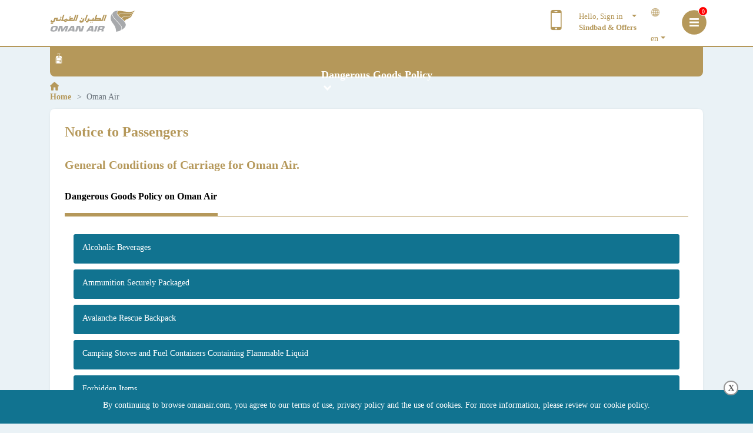

--- FILE ---
content_type: text/html; charset=UTF-8
request_url: https://services.omanair.com/gbl/en/dangerous-goods-policy-on-oman-air
body_size: 32027
content:
<!doctype html>
<html lang="en"
    dir="ltr"
>

<head>
    <meta charset="utf-8">


    <meta name="MobileOptimized" content="width" />
    <meta name="HandheldFriendly" content="true" />
    <!-- CSRF Token -->
    <meta name="csrf-token" content="jQHarYpurwzCUdPdPqvv31LPk20ZZOmsRUa4yLfv">
    <link rel="canonical" href="https://services.omanair.com/gbl/en/dangerous-goods-policy-on-oman-air" />

    <meta http-equiv="X-UA-Compatible" content="IE=edge,chrome=1">

    <meta name="viewport" content="width=device-width, initial-scale=1.0" />


    <meta name="description" content="Oman Air wants to ensure the safe and responsible transportation of dangerous goods being carried by passenger while complying with relevant laws and regulations." />
    <meta name="author" content="Oman Air" />
    <meta name="copyright" content="© 2026 Oman Air. All rights reserved" />


    <!--Open Graph: -->

    <meta property="og:type" content="Website">


    <meta property="og:description" content="Oman Air wants to ensure the safe and responsible transportation of dangerous goods being carried by passenger while complying with relevant laws and regulations.">

    <meta property="og:site_name" content="Omanair">
    <meta property="og:url" content="https://services.omanair.com/gbl/en/dangerous-goods-policy-on-oman-air" />

    <meta name="twitter:card" content="summary_large_image" />
    <meta name="twitter:description" content="Oman Air wants to ensure the safe and responsible transportation of dangerous goods being carried by passenger while complying with relevant laws and regulations." />
    <meta name="twitter:site" content="@omanair" />

    <meta name="twitter:creator" content="@omanair" />

            <meta name="twitter:title" content="Oman Air | Dangerous Goods Policy" />
        <meta property="og:title" content="Oman Air | Dangerous Goods Policy" />
        <title> Oman Air | Dangerous Goods Policy</title>
    

            <meta name="twitter:image" content="https://services.omanair.com/storage/frontend/images/wylogo.png" />
    
            <meta property="og:image:secure_url" content="https://services.omanair.com/storage/frontend/images/wylogo.png">
        <meta property="og:image" content="https://services.omanair.com/storage/frontend/images/wylogo.png">
    



    <link rel="apple-touch-icon" sizes="57x57" href="/storage/frontend/images/favicon/apple-icon-57x57.png">
    <link rel="apple-touch-icon" sizes="60x60" href="/storage/frontend/images/favicon/apple-icon-60x60.png">
    <link rel="apple-touch-icon" sizes="72x72" href="/storage/frontend/images/favicon/apple-icon-72x72.png">
    <link rel="apple-touch-icon" sizes="76x76" href="/storage/frontend/images/favicon/apple-icon-76x76.png">
    <link rel="apple-touch-icon" sizes="114x114" href="/storage/frontend/images/favicon/apple-icon-114x114.png">
    <link rel="apple-touch-icon" sizes="120x120" href="/storage/frontend/images/favicon/apple-icon-120x120.png">
    <link rel="apple-touch-icon" sizes="144x144" href="/storage/frontend/images/favicon/apple-icon-144x144.png">
    <link rel="apple-touch-icon" sizes="152x152" href="/storage/frontend/images/favicon/apple-icon-152x152.png">
    <link rel="apple-touch-icon" sizes="180x180" href="/storage/frontend/images/favicon/apple-icon-180x180.png">
    <link rel="icon" type="image/png" sizes="192x192"
        href="/storage/frontend/images/favicon/android-icon-192x192.png">
    <link rel="icon" type="image/png" sizes="32x32" href="/storage/frontend/images/favicon/favicon-32x32.png">
    <link rel="icon" type="image/png" sizes="96x96" href="/storage/frontend/images/favicon/favicon-96x96.png">
    <link rel="icon" type="image/png" sizes="16x16" href="/storage/frontend/images/favicon/favicon-16x16.png">

    <link rel="mask-icon" href="/storage/frontend/images/favicon/safari-pinned-tab.svg" color="#5bbad5">
    <link rel="shortcut icon" href="/storage/frontend/images/favicon/favicon.ico">

    <link rel="manifest" href="/storage/frontend/images/favicon/manifest.json">
    <meta name="msapplication-TileColor" content="#da532c">
    <meta name="msapplication-config" content="/storage/frontend/images/favicon/browserconfig.xml">
    <meta name="msapplication-TileImage" content="/storage/frontend/images/favicon/ms-icon-144x144.png">
    <meta name="theme-color" content="#ffffff">


    <style>


      :root {
            --theme-color: #00728E;

         }

    </style>



    <link rel="preload" as="style" href="https://services.omanair.com/build/assets/app.f2aabc57.css" /><link rel="modulepreload" href="https://services.omanair.com/build/assets/app.9e5c4794.js" /><link rel="stylesheet" href="https://services.omanair.com/build/assets/app.f2aabc57.css" /><script type="module" src="https://services.omanair.com/build/assets/app.9e5c4794.js"></script>



            <link rel="alternate" href="https://services.omanair.com/gbl/en/dangerous-goods-policy-on-oman-air" hreflang="en-gbl" />
<link rel="alternate" href="https://services.omanair.com/gbl/ar/dangerous-goods-policy-on-oman-air" hreflang="ar-gbl" />
<link rel="alternate" href="https://services.omanair.com/gbl/de/dangerous-goods-policy-on-oman-air" hreflang="de-gbl" />
<link rel="alternate" href="https://services.omanair.com/gbl/fr/dangerous-goods-policy-on-oman-air" hreflang="fr-gbl" />
<link rel="alternate" href="https://services.omanair.com/gbl/ru/dangerous-goods-policy-on-oman-air" hreflang="ru-gbl" />
<link rel="alternate" href="https://services.omanair.com/gbl/ch/dangerous-goods-policy-on-oman-air" hreflang="ch-gbl" />
<link rel="alternate" href="https://services.omanair.com/gbl/tr/dangerous-goods-policy-on-oman-air" hreflang="tr-gbl" />
<link rel="alternate" href="https://services.omanair.com/ae/en/dangerous-goods-policy-on-oman-air" hreflang="en-ae" />
<link rel="alternate" href="https://services.omanair.com/ae/ar/dangerous-goods-policy-on-oman-air" hreflang="ar-ae" />
<link rel="alternate" href="https://services.omanair.com/au/en/dangerous-goods-policy-on-oman-air" hreflang="en-au" />
<link rel="alternate" href="https://services.omanair.com/au/ar/dangerous-goods-policy-on-oman-air" hreflang="ar-au" />
<link rel="alternate" href="https://services.omanair.com/az/en/dangerous-goods-policy-on-oman-air" hreflang="en-az" />
<link rel="alternate" href="https://services.omanair.com/az/ar/dangerous-goods-policy-on-oman-air" hreflang="ar-az" />
<link rel="alternate" href="https://services.omanair.com/bd/en/dangerous-goods-policy-on-oman-air" hreflang="en-bd" />
<link rel="alternate" href="https://services.omanair.com/bd/ar/dangerous-goods-policy-on-oman-air" hreflang="ar-bd" />
<link rel="alternate" href="https://services.omanair.com/bd/de/dangerous-goods-policy-on-oman-air" hreflang="de-bd" />
<link rel="alternate" href="https://services.omanair.com/bd/ch/dangerous-goods-policy-on-oman-air" hreflang="ch-bd" />
<link rel="alternate" href="https://services.omanair.com/bd/fr/dangerous-goods-policy-on-oman-air" hreflang="fr-bd" />
<link rel="alternate" href="https://services.omanair.com/bd/ru/dangerous-goods-policy-on-oman-air" hreflang="ru-bd" />
<link rel="alternate" href="https://services.omanair.com/bd/tr/dangerous-goods-policy-on-oman-air" hreflang="tr-bd" />
<link rel="alternate" href="https://services.omanair.com/be/en/dangerous-goods-policy-on-oman-air" hreflang="en-be" />
<link rel="alternate" href="https://services.omanair.com/be/ar/dangerous-goods-policy-on-oman-air" hreflang="ar-be" />
<link rel="alternate" href="https://services.omanair.com/bh/en/dangerous-goods-policy-on-oman-air" hreflang="en-bh" />
<link rel="alternate" href="https://services.omanair.com/bh/ar/dangerous-goods-policy-on-oman-air" hreflang="ar-bh" />
<link rel="alternate" href="https://services.omanair.com/ca/en/dangerous-goods-policy-on-oman-air" hreflang="en-ca" />
<link rel="alternate" href="https://services.omanair.com/ca/ar/dangerous-goods-policy-on-oman-air" hreflang="ar-ca" />
<link rel="alternate" href="https://services.omanair.com/ch/en/dangerous-goods-policy-on-oman-air" hreflang="en-ch" />
<link rel="alternate" href="https://services.omanair.com/ch/ar/dangerous-goods-policy-on-oman-air" hreflang="ar-ch" />
<link rel="alternate" href="https://services.omanair.com/ch/de/dangerous-goods-policy-on-oman-air" hreflang="de-ch" />
<link rel="alternate" href="https://services.omanair.com/ch/fr/dangerous-goods-policy-on-oman-air" hreflang="fr-ch" />
<link rel="alternate" href="https://services.omanair.com/cn/ch/dangerous-goods-policy-on-oman-air" hreflang="ch-cn" />
<link rel="alternate" href="https://services.omanair.com/cn/en/dangerous-goods-policy-on-oman-air" hreflang="en-cn" />
<link rel="alternate" href="https://services.omanair.com/cz/en/dangerous-goods-policy-on-oman-air" hreflang="en-cz" />
<link rel="alternate" href="https://services.omanair.com/de/de/dangerous-goods-policy-on-oman-air" hreflang="de-de" />
<link rel="alternate" href="https://services.omanair.com/de/en/dangerous-goods-policy-on-oman-air" hreflang="en-de" />
<link rel="alternate" href="https://services.omanair.com/eg/en/dangerous-goods-policy-on-oman-air" hreflang="en-eg" />
<link rel="alternate" href="https://services.omanair.com/eg/ar/dangerous-goods-policy-on-oman-air" hreflang="ar-eg" />
<link rel="alternate" href="https://services.omanair.com/es/en/dangerous-goods-policy-on-oman-air" hreflang="en-es" />
<link rel="alternate" href="https://services.omanair.com/fr/en/dangerous-goods-policy-on-oman-air" hreflang="en-fr" />
<link rel="alternate" href="https://services.omanair.com/fr/fr/dangerous-goods-policy-on-oman-air" hreflang="fr-fr" />
<link rel="alternate" href="https://services.omanair.com/gr/en/dangerous-goods-policy-on-oman-air" hreflang="en-gr" />
<link rel="alternate" href="https://services.omanair.com/id/en/dangerous-goods-policy-on-oman-air" hreflang="en-id" />
<link rel="alternate" href="https://services.omanair.com/in/en/dangerous-goods-policy-on-oman-air" hreflang="en-in" />
<link rel="alternate" href="https://services.omanair.com/it/en/dangerous-goods-policy-on-oman-air" hreflang="en-it" />
<link rel="alternate" href="https://services.omanair.com/jo/en/dangerous-goods-policy-on-oman-air" hreflang="en-jo" />
<link rel="alternate" href="https://services.omanair.com/jo/ar/dangerous-goods-policy-on-oman-air" hreflang="ar-jo" />
<link rel="alternate" href="https://services.omanair.com/ke/en/dangerous-goods-policy-on-oman-air" hreflang="en-ke" />
<link rel="alternate" href="https://services.omanair.com/kw/en/dangerous-goods-policy-on-oman-air" hreflang="en-kw" />
<link rel="alternate" href="https://services.omanair.com/kw/ar/dangerous-goods-policy-on-oman-air" hreflang="ar-kw" />
<link rel="alternate" href="https://services.omanair.com/lk/en/dangerous-goods-policy-on-oman-air" hreflang="en-lk" />
<link rel="alternate" href="https://services.omanair.com/ma/en/dangerous-goods-policy-on-oman-air" hreflang="en-ma" />
<link rel="alternate" href="https://services.omanair.com/ma/ar/dangerous-goods-policy-on-oman-air" hreflang="ar-ma" />
<link rel="alternate" href="https://services.omanair.com/ma/fr/dangerous-goods-policy-on-oman-air" hreflang="fr-ma" />
<link rel="alternate" href="https://services.omanair.com/mv/en/dangerous-goods-policy-on-oman-air" hreflang="en-mv" />
<link rel="alternate" href="https://services.omanair.com/my/en/dangerous-goods-policy-on-oman-air" hreflang="en-my" />
<link rel="alternate" href="https://services.omanair.com/nl/en/dangerous-goods-policy-on-oman-air" hreflang="en-nl" />
<link rel="alternate" href="https://services.omanair.com/np/en/dangerous-goods-policy-on-oman-air" hreflang="en-np" />
<link rel="alternate" href="https://services.omanair.com/nz/en/dangerous-goods-policy-on-oman-air" hreflang="en-nz" />
<link rel="alternate" href="https://services.omanair.com/om/en/dangerous-goods-policy-on-oman-air" hreflang="en-om" />
<link rel="alternate" href="https://services.omanair.com/om/ar/dangerous-goods-policy-on-oman-air" hreflang="ar-om" />
<link rel="alternate" href="https://services.omanair.com/ph/en/dangerous-goods-policy-on-oman-air" hreflang="en-ph" />
<link rel="alternate" href="https://services.omanair.com/pk/en/dangerous-goods-policy-on-oman-air" hreflang="en-pk" />
<link rel="alternate" href="https://services.omanair.com/pk/ar/dangerous-goods-policy-on-oman-air" hreflang="ar-pk" />
<link rel="alternate" href="https://services.omanair.com/qa/en/dangerous-goods-policy-on-oman-air" hreflang="en-qa" />
<link rel="alternate" href="https://services.omanair.com/qa/ar/dangerous-goods-policy-on-oman-air" hreflang="ar-qa" />
<link rel="alternate" href="https://services.omanair.com/ru/ru/dangerous-goods-policy-on-oman-air" hreflang="ru-ru" />
<link rel="alternate" href="https://services.omanair.com/ru/en/dangerous-goods-policy-on-oman-air" hreflang="en-ru" />
<link rel="alternate" href="https://services.omanair.com/sa/en/dangerous-goods-policy-on-oman-air" hreflang="en-sa" />
<link rel="alternate" href="https://services.omanair.com/sa/ar/dangerous-goods-policy-on-oman-air" hreflang="ar-sa" />
<link rel="alternate" href="https://services.omanair.com/sd/en/dangerous-goods-policy-on-oman-air" hreflang="en-sd" />
<link rel="alternate" href="https://services.omanair.com/sd/ar/dangerous-goods-policy-on-oman-air" hreflang="ar-sd" />
<link rel="alternate" href="https://services.omanair.com/th/en/dangerous-goods-policy-on-oman-air" hreflang="en-th" />
<link rel="alternate" href="https://services.omanair.com/tr/en/dangerous-goods-policy-on-oman-air" hreflang="en-tr" />
<link rel="alternate" href="https://services.omanair.com/tr/tr/dangerous-goods-policy-on-oman-air" hreflang="tr-tr" />
<link rel="alternate" href="https://services.omanair.com/tz/en/dangerous-goods-policy-on-oman-air" hreflang="en-tz" />
<link rel="alternate" href="https://services.omanair.com/uk/en/dangerous-goods-policy-on-oman-air" hreflang="en-uk" />

    







            


<div id="root"></div>

<meta name="apple-itunes-app" content="app-id=813479922">

<!--  card style css link -->
<link rel="stylesheet" href="/storage/frontend/css/Omanair%20pages/card-style.css">


	
	<!--Google Search-->
 <meta name="google-site-verification" content="am4qIdtMyO4rLmGTjMQSBj9NRoC0Y8Ygt98yS2NC90I" />
 
 <!--Android -->


<meta name="google-play-app" content="app-id=com.omanair.android">
<meta name="facebook-domain-verification" content="jat92v6fzs6jz4wb2xngs6m461b1za" />
<meta name="facebook-domain-verification" content="bxc5gdnnj7nqy1jmotibsoh3oyt8yu" />
 <!--IOS -->

<meta name="apple-itunes-app" content="app-id=813479922, affiliate-data=myAffiliateData, app-argument=https://itunes.apple.com/us/app/oman-air/id813479922">

 

<meta name="viewport" content="width=device-width, initial-scale=1.0, maximum-scale=1">



 <!--schema.org meta script -->

    <script type="application/ld+json">
		
		{

    "@context": "http://schema.org",

    "@type": "Organization",

    "name": "Oman Air",

    "url": "https://www.omanair.com",

    "logo": "https://www.omanair.com/storage/frontend/images/wy_logo.png",

    "sameAs": [

      "https://www.facebook.com/omanair",

      "https://twitter.com/omanair",

      "https://www.youtube.com/channel/UCiOyR50V3E8iHA5CmMTT7fQ",

      "https://www.linkedin.com/company/oman-air",

      "https://www.instagram.com/omanairofficial"

    ]

      }

      </script>
			
			
	<link href="/storage/frontend/css/jquery.smartbanner.css" rel="stylesheet" />
	
	

<script src="/storage/frontend/js/webpush-service-worker.js"></script>

 

<!-- Google Tag Manager-->
<script>(function(w,d,s,l,i){w[l]=w[l]||[];w[l].push({'gtm.start':
    new Date().getTime(),event:'gtm.js'});var f=d.getElementsByTagName(s)[0],
    j=d.createElement(s),dl=l!='dataLayer'?'&l='+l:'';j.async=true;j.src=
    'https://www.googletagmanager.com/gtm.js?id='+i+dl;f.parentNode.insertBefore(j,f);
    })(window,document,'script','dataLayer','GTM-KVRHMX');</script>
 <!-- End Google Tag Manager -->


 <!-- Smart Banner -->
<style>
		#smartbanner {
	    position: relative !important;
			top: 0px !important;
}
	
	#smartbanner .sb-icon {
    position: absolute;
    left: 30px;
    top: 10px;
    display: block;
    width: 57px;
    height: 57px;
     background:none;
    background-size: cover;
    border-radius: 10px;
    box-shadow:none;
}

#smartbanner.android {
    border-color: #212228;
    background: #3d3d3d url([data-uri]);
     border-top: none;
    /* box-shadow: none; */
}
	
	
		@media (min-width: 0px) {
    .container {
        max-width: none;
    }
}
	
	
	</style>
	<!-- Google fonts-->

<link href="https://www.omanair.com/storage/frontend/Fonts/Arsenal/Arsenal_ital_wght_0_400_0_700_1_400_1700.css" rel="stylesheet">

    










    <link href="/storage/frontend/css/bootstrap/bootstrap.min.css" rel="stylesheet">





    <!--<link href="/storage/frontend/select_bootstrap/css/bootstrap-select.min.css" rel="stylesheet">-->












    
<style>

.content-container {
        padding: 25px;
        padding-bottom: 25px;
        margin-bottom: 20px;
        background-color: white;
        min-height: 100px;
        box-shadow: 0px 0 7px -5.5px;
        border-radius: 8px;
    }

    .section-title {
        color: #B5985A;
        font-weight: 600;
        margin-bottom: 30px;
        font-size: 20px;
    }

    </style>


    
    <input type="hidden" id="notfound_station" value="There are no cities matching your request.">

            <!--<link href="https://services.omanair.com/assets/backend/css/style.css" rel="stylesheet">-->
        <link href="/storage/frontend/css/stylesheet.css" rel="stylesheet">
    
    <style>
        .city-small {

            max-width: 75ch;
        }
    </style>

</head>

<body>



    <script src="/storage/frontend/js/jquery.min.js"></script>

    <script src="/storage/frontend/js/bootstrap/bootstrap.bundle.min.js"></script>

    <script src="/storage/frontend/js/js.cookie.min.js"></script>



             <!-- Google Tag Manager (noscript)-->
 <noscript><iframe src="https://www.googletagmanager.com/ns.html?id=GTM-KVRHMX"
    height="0" width="0" style="display:none;visibility:hidden"></iframe></noscript>
    <!-- End Google Tag Manager (noscript) -->
		<link rel="stylesheet" href="/storage/frontend/css/5_1_fontawesome.css">
		<link rel="stylesheet" href="/storage/frontend/css/iconmoon_style.css">
		
		
		
		
		
<link href="https://www.omanair.com/storage/frontend/Fonts/Arsenal/Arsenal_ital_wght_0_400_0_700_1_400_1700.css" rel="stylesheet">


<style>
	
	#national_fares_terms > div > div {
	width:100% !important;
	display:block !important;
	}

	
	#national_fares_terms > div > div > button{
	
	
	    width: 50% !important;
	    margin: 0px 25% !important;
	
	}
	
	body{
	           font-family: arsenal !important;
		}
		
</style>



<style>
	.modal-body{
	height: auto !important;
	    padding-top: 0px !important;
	}
	
	.close span{
	    font-size: 35px;
	}
    .modalx {
        transform: scale(1.3);
    }

    .modalx-content {
        background-size: contain !important;
        background-position: center !important;
        background-repeat: no-repeat !important;
        background-color: transparent !important;
        padding: 0px !important;
        border: transparent !important;
        width: 100% !important;
        margin: auto;
        position: relative;
        bottom: 100px !important;
        display: flex;
        flex-direction: column;
        pointer-events: auto;
    }

    .cross {
        color: #FFFF;
        cursor: pointer;
        font-size: 23px;
    }

    .cross i {
        margin-top: 3px;
        cursor: pointer;
    }

    .send {
        color: #FFFFFF !important;
        background-color: #093A4E !important;
        border-color: #fff;
    }

    .send:hover {
        color: #fff;
        background-color: #fff;
        border-color: #fff;
    }

    @media (max-width: 430px) {
        .modalx {
            top: 0% !important;
            transform: scale(1) !important;
        }

        div#formx {
            padding-top: 40%;
        }

        .modalx-content {
            margin-top: 20% !important;
        }

        .cross i {
            margin-top: 30px;
        }

        .mtx-4,
        .myx-4 {
            margin-top: 0.5rem !important;
        }

        .pcard-body {
            padding-top: 30% !important;
        }

        #details {
            padding-left: 0px !important;
        }


        .modalx.show .modalx-dialog {
            -webkit-transform: none;
            transform: scale(1) !important;
        }
    }

    .hidex {
        display: none !important;
    }

    .send {
        color: #B5985A !important;
        font-weight: bold !important;
        background-color: #fff !important;
        border-color: #fff !important;
        box-shadow: none !important;
    }

    .send:hover {
        color: #006c89;
        font-weight: bold;
        background-color: #fff;
        border-color: #fff;
    }

    .send:active {
        color: #006c89;
        font-weight: bold;
        background-color: #fff;
        border-color: #fff;
    }

    .modalx.show .modalx-dialog {
        -webkit-transform: none;
        transform: scale(1.5);
    }
	
	
	@media only screen and (max-width: 767px) {
  .btnRow {
    bottom: 125px !important; 
  }
	.cross i {
    margin-top: 0px !important; 
}
	
	.btnLink{
	    font-size: small !important;
	}
}
	
	
@media (max-width: 430px)
	{
	  .btnRow {
    bottom: 100px !important; 
  }
.cross i {
    margin-top: 0px !important; 
}
		.btnLink{
	    font-size: small !important;
	}
	
	}
	
</style>




		 <script src="https://cdnjs.cloudflare.com/ajax/libs/crypto-js/3.1.2/rollups/aes.js"></script>
		 <script src="/storage/frontend/js/sindbad_action.js"></script>
		 
		 <script src="/storage/frontend/js/jquery.smartbanner.js"></script>
		 
		 
		


	
	
<script>
		 $(function() {
		
    $.smartbanner({ 
		
          daysHidden: 20,   
          daysReminder:0 ,
          
          title: 'Omanair App',
					price:'FREE',
       
          button: 'VIEW',
          store: {
              ios: 'On the App Store',
              android: 'In Google Play'
            
          },
       
        
		
		
		});
	
});
		 
		 </script>
		 
	<script>
 window.onload = function() {
	

	
	
$("#FlightTo1input-group-div > ul li").on('click', function(e) {
console.log("hhh");
var StationFrom1 = $(".item_value_from1").val();
var StationTo1 = $(".item_value_to1").val();
if (StationTo1 == "LHR") {
var msg = "<h3 style='color: red;font-size: 25px;'>Important Information</h3><div class='alert alert-warning' style='background-color: #fff3cd !important;color: #856404  !important;border-color: #ffeeba  !important;'>Due to high passenger volumes and a shortage of immigration officers, those landing at London Heathrow Airport are likely to encounter longer wait times on arrival.</div>";
$("#alert").removeClass("hide");
showmsg(msg);

} else {
$("#alert").addClass("hide");


}

});
	


	
}

</script>


		
		
		
		

<div
      class="modal fade"
      id="formx"
      tabindex="-1"
      role="dialog"
      aria-labelledby="exampleModalLabel"
      aria-hidden="true"
      style="z-index: 99999 !important"
    >
      <div
        class="modal-dialog modal-dialog-centered"
        role="document"
      >
        <div
          class="modal-content"
          style="
            background-image: url('/storage/frontend/images/new%20website%20popup%20re%20copy.jpg') !important;
            background-color: transparent !important;background-size:contain !important;width:500px !important;height:420px !important;border:none !important;background-repeat: no-repeat !important;
    position: relative !important;margin-top:0px !important;
          "
        >
<div class="text-right cross close" id="close" style="background-color: transparent!important;padding-top: 5px !important;">
            <i class="fas fa-times-circle ml-3" style="color: #fff;font-size: 28px;"></i>
          </div>
    <div class="text-center">
      <div
        class="row btnRow"
        style="position: absolute; bottom: 10px; width: 100%; margin-bottom: 8px"
      >
        <a class="text-center mt-4 mtx-4 col-6 close" style="background-color: transparent!important;">
          <button
            id="book"
            class="btn px-1 btnLink"
            style="color: #fff; font-weight: bold; white-space: nowrap"
          >
            Continue with current design
          </button>
        </a>
        <div
          id="details"
          class="text-center mt-4 mtx-4 col-6"
          style="text-align: center !important"
        >
          <a href="https://www.omanair.com/en">
            <button
              id="book"
              class="btn px-1 btnLink"
              style="
                background-color: #fff !important;
                color: #037491 !important;
                border-radius: 20px;
                border: none;
                box-shadow: 0px 8px 20px 0px rgb(0 0 0 / 15%);
                font-weight: bold;
              "
            >
              Visit the new website
            </button>
          </a>
        </div>
      </div>
    </div>
        </div>
      </div>
   </div>	 



<script>
	
	
        setTimeout(function () {
        
            $(document).ready(function () {
	
	                var targetDateTime = new Date("2024-02-28T18:00:00");

    var currentDateTime = new Date();

    if (currentDateTime <= targetDateTime) {
      console.log("greater");
    } else {
      return;
    }
                var currentTime = new Date().getTime();
	            
	           
	
                //Add hours function
                Date.prototype.addHours = function (h) {
                    this.setTime(this.getTime() + (h * 60 * 60 * 1000));
                    return this;
                }
                var after24 = new Date().addHours(2).getTime();
        
                $(".close").click(function () {
                    $('#formx').modal('toggle');
                    localStorage.setItem('desiredTime1', after24);
                });
        
                $("body").click(function () {
                    if ($("#formx").hasClass("show")) {
                        $('#formx').modal('toggle');
                        localStorage.setItem('desiredTime1', after24);
                    }
                });
        
                if (localStorage.getItem('desiredTime1') >= currentTime) {
        
                }
                else {
                    $('#formx').modal('toggle');
                }
        
                // Set the date we're counting down to
                //date = date.replaceAll("-", "/");
                //var countDownDate = new Date(date).getTime();
                var countDownDate = new Date("12/14/2024 12:00 AM").getTime();
                var x = setInterval(function () {
                    var now = new Date().getTime();
        
                    // Find the distance between now and the count down date
                    var distance = countDownDate - now;
        
                    // Time calculations for days, hours, minutes and seconds
                    var days = Math.floor(distance / (1000 * 60 * 60 * 24));
                    var hours = Math.floor((distance % (1000 * 60 * 60 * 24)) / (1000 * 60 * 60));
                    var minutes = Math.floor((distance % (1000 * 60 * 60)) / (1000 * 60));
                    var seconds = Math.floor((distance % (1000 * 60)) / 1000);
        
                    // Output the result in an element with id="demo"
                    //document.getElementById("timer").innerHTML = days + "D: "+ hours + "H : " + minutes + "M :  " + seconds + "S ";
                    // If the count down is over, write some text
                    if (distance < 0) {
        
                        $("#start").addClass('hidex')
                        $("#timer").addClass('hidex')
                        $("#book").removeClass('hidex')
        
                        clearInterval(x);
                        document.getElementById("timer").innerHTML = "EXPIRED";
                    }
                }, 1000);
        
            });
                
                },5000);
        
            $("#close").click(function () {
        
                $('#formx').modal('toggle');
        
            });
        //End of popup
        
  </script>
	
	




    





    <script>
        var language_main = "en";
        var country_main = "gbl";
        var stationfrom_placeholder = 'Flying From';
        var stationto_placeholder = 'Flying To';



        if (language_main == 'ar') {
            document.body.style.direction = "rtl";
        }

        $.ajaxSetup({
            headers: {
                'X-CSRF-TOKEN': $('meta[name="csrf-token"]').attr('content')
            }
        });
        //  function openNav() {document.getElementById("mySidenav").style.width = "400px";}
        // function closeNav() {document.getElementById("mySidenav").style.width = "0";}
    </script>
    <script>
        function openBmenu() {

            //	document.getElementById("myBmenu").style.height = "80%";
            //	document.getElementById("myBmenu").style.display = "block";


        }

        function closeBmenu() {
            //document.getElementById("myBmenu").style.height = "0";
            //	document.getElementById("myBmenu").style.display = "none";
        }
    </script>


    <script>
        $(document).ready(function() {




            var link = "";
            var pageURL = $(location).attr("href");

            var myArrcheck = pageURL.split("#");

            var res = pageURL.split("/");
            var len = res.length;


            if (myArrcheck.length > 1) {
                var linkurl = myArrcheck[0];
                var format = /[!@#$%^&*()_+\-=\[\]{};':"\\|,.<>\/?]+/;
                for (var i = 1; i < myArrcheck.length; i++) {
                    if (format.test(myArrcheck[i])) {


                    } else {
                        linkurl = linkurl + myArrcheck[i];

                    }

                }
                res = linkurl.split("/");
                len = res.length;

            }

            var title_array = $(document).attr('title');
            var title = "";
            var subtitle = "";
            var myArray_slug = {
                "SpecialOffers": "Special Offers",
                "TravelAdvice": "Travel Advice",
                "PressRelease": "Press Releases",
                "our-fleet": "Our fleet"
            };


            if (title_array != null) {
                var title = title_array.split('|')[0]

            }
            if (len > 5) {
                var text = "";
                for (var i = 5; i < len; i++) {

                    if (i == len - 1) {
                        text += '<li class="breadcrumb-item active">' + title + '</li>'
                    } else {
                        if (res[i] in myArray_slug) {
                            subtitle = myArray_slug[res[i]];
                        } else {
                            subtitle = res[i];
                        }

                        text += '<li class="breadcrumb-item"> <a href="/' + res[i] + '">' + subtitle + '</a></li>'

                    }
                }


                var breadcrumb =
                    '<div class="bs-example"><nav> <ol class="breadcrumb_nav"> <li class="breadcrumb-item"> <a href="/"><img src="/storage/frontend/images/svg/home.svg" alt="home" style="width: 15px;margin-right: 1px; margin-top: -6px; ">Home</a></li> ' +
                    text + ' </ol> </nav></div>';

                $(".nav-menu").after(breadcrumb);

            }







            var csrfVar = $('meta[name="csrf-token"]').attr('content');

            $('form[method="post"]').append("<input name='_token' value='" + csrfVar + "' type='hidden'>");

        });
    </script>



    






    <style>
	

	
	
	
	@media(max-width: 767px){
 
	  .trigger_popup_fricc_desktop{
        display: none !important; 
    }

	
	#msg_box .modal-dialog{
	
	top: 10% !important; 
}

	
	
	
	
	
	
	
	
}
	
.sidenav .closebtn {
    font-size: 36px !important;
}

	
.arrow {
width: 0; 
  height: 0; 
  border-left: 4px solid transparent;
  border-right: 4px solid transparent;
  border-top: 4px solid #ffffff;
  display: inline-block;
}
	.selectSindbadnav{
		display: none !important;
	}
	@media (max-width: 576px) {
	
	
		.sidenav {
    width: 350px !important;
	}
	
 
	.selectSindbadnav{
		display: block !important;
	}
 .Sindbadpopup{
			margin-left: -49px !important;
			;z-index: 99999999 !important;
		}
		
}
	
	.container_logo {
  position: relative;
   width: 50px;
}

.text-logo_header {
  position: absolute;
    border-radius: 50%;
  bottom: 40px;
  right: 2px;
  background-color: red;
  color: white;
 
    width: 16px;
    height: 16px;
      font-size: 10px;
      border-style: solid;
      border-color: white;
      border-width: 1px 1px;
      text-align: center;
     
}

.text-logo_span{
padding-bottom: -21px !important;
     margin-left: 4px;
    margin-bottom: 4px;
     padding-top: -2%;

}	
	


	</style>

<!--start nav-->
<!--	ADVICE ALERT  -->
<div id="travel_advice_alert"></div>
<nav class=" navbar sticky-top navbar-expand-lg white-header" id="header_change" >
   <!--  NAV BAR -->
   <div class="top-navbar container bg-transparent" style="">
   <!-- LOGO -->
   <a class="navbar-logo mb-2" href="/"  style="width: 50px;"><img src="/storage/frontend/images/svg/omanair-logo.svg"   id="logo" alt="oman air logo"/></a>
   
		 
		 
		 
		 
		 
		 
		 
		 
		 
		 <!--sidenav  start here-->
   <div id="mySidenav" class="sidenav">
      <a href="javascript:void(0)" class="closebtn" onclick="closeNav()">&times;</a><br>
      <!------------------- menu list----------------->
      <div id="sidemenu">
         <ul>
					 
					 <li class="last selectSindbadnav">
    <a id="sindbad_name_nav" style="display: none;">
        <img src="/storage/frontend/images/svg/user-icon-gold.svg" style="height: 30px; width: 60px;" alt="special-services" />
        <span class="selectSindbadnavname">
            Hello, Sign in
        </span>
    </a>

    <a id="sindbad_login_nav" class="selectSindbad">
        <img src="/storage/frontend/images/svg/user-icon-gold.svg" style="height: 30px; width: 60px;" alt="special-services" />
        <span>
            Hello, Sign in
        </span>
    </a>
</li>

            <li class="active has-sub ">
               <a href="">
                  <span>
                     <p class="advice-counter" id="TravelAdviceCounter"></p>
                     <img src="/storage/frontend/images/svg/travel-advice.svg" style="height: 30px;  width: 60px; " alt="bell"/> Travel Advice
                  </span>
               </a>
               <ul>
                  <li style="margin-top: 15px;" id="travel_advice_nav">
                  </li>
                  <br>
               </ul>
            </li>
            <hr style="margin-top: 0 !important; margin-bottom: 0 !important; ">
					 
					 
					 	 <!------Special Offer Start
					 
					 <li class="last" style="margin-left: 11px;">
    <a href="https://www.omanair.com/gbl/en/SpecialOffers/up-to-20-off-for-the-weekend?utm_source=Website&utm_medium=Side+menu+link&utm_campaign=june+weekend1&utm_id=Jun-weekend-1" 
			 style="text-shadow: rgba(255, 255, 255, 0.35) 0px 1px 0px;">
        <img src="https://www.omanair.com/storage/frontend/images/svg/left%20-right.gif" style="height: 35px;width: 40px;" alt="bell"><span style="
    margin-left: 11px;
					"><b>weekend Offer</b></span></a></li>
					  
					 
					 <!------Special Offer End ---->
					 
					 
					 
					 

<!-- Popular Flights -->
<li class="active has-sub">
    <a style="text-shadow: rgba(255, 255, 255, 0.35) 0px 1px 0px;">
        <img src="https://www.omanair.com/storage/frontend/images/svg/top-flights-icon.svg" style="height: 35px; width: 58px" alt="bell">
        Popular Flights
        <span class="holder" style="border-color: rgba(255, 255, 255, 0.35);"></span>
        <span class="holder" style="border-color: rgba(255, 255, 255, 0.35);"></span>
    </a>

<ul style="display: none;">
      
        <li>
            <a href="https://www.omanair.com/flights/en/flights-from-muscat-to-trabzon">
                <span class="icon-economy-class" style="padding: 0 14px;vertical-align: middle;"></span>
            Muscat - Trabzon
            </a>
        </li>


        <li>
            <a href="https://www.omanair.com/flights/en/flights-from-istanbul-to-muscat">
                <span class="icon-economy-class" style="padding: 0 14px;vertical-align: middle;"></span>
            Istanbul - Muscat
            </a>
        </li>


        <li>
            <a href="https://www.omanair.com/flights/en/flights-from-muscat-to-bangkok">
                <span class="icon-economy-class" style="padding: 0 14px;vertical-align: middle;"></span>
            Muscat - Bangkok
            </a>
        </li>


        <li>
            <a href="https://www.omanair.com/flights/en/flights-from-phuket-to-muscat">
                <span class="icon-economy-class" style="padding: 0 14px;vertical-align: middle;"></span>
            Phuket - Muscat
            </a>
        </li>


        <li>
            <a href="https://www.omanair.com/flights/en/flights-from-phuket-to-muscat">
                <span class="icon-economy-class" style="padding: 0 14px;vertical-align: middle;"></span>
            Muscat - Cairo
            </a>
        </li>
    </ul>
 </li>


					 
					 
					 
					 
					 
					 
					 <!-- Plan and Book -->
            <li class="active has-sub ">
               <a href=""> <span class="icon-plane-book" style="font-size: 26px;padding: 0 14px;"></span> Plan &amp; Book </a>
                        <ul>
								   <li><a href="/expanding-our-network"><span class="icon-book-flight-icon" style="padding: 0 14px;vertical-align: middle;"></span>Our Network</a></li>
                  <li><a href="/plan-book"><span class="icon-book-flight-icon" style="padding: 0 14px;vertical-align: middle;"></span>Book A Flight</a></li>
                  <li><a href="/all-offers-deals"><span class="icon-offers-deals-icon" style="padding: 0 14px;vertical-align: middle;"></span>Offers &amp; Deals</a></li>
									<li><a href="/get-more-flexibility-with-hold-my-booking"><span class="icon-special-services"  style="padding: 0 14px;vertical-align: middle;"></span>Book Now, Pay Later</a></li>
									<li><a href="https://extras.omanair.com/Worldwide_Sites.do?processAction=paramLnk&p=/01WYFPo"><span class="icon-on-arrival-info-icon" style="padding: 0 14px;vertical-align: middle;"></span>Flight Pass  </a></li>				
                  <li><a href="/book-car"><span class="icon-book-car-icon" style="padding: 0 14px;vertical-align:middle;"></span>Book a Car</a></li>
               <!--   <li><a href="https://sp.booking.com/index.html?aid=1607359&label=oa-navtab-link"><span class="icon-book-hotel" style="padding: 0 14px;vertical-align: middle;"></span>Book a Hotel</a></li>-->
                  <li><a href="/rail-fly"><span class="icon-rail-fly-icon" style="padding: 0 14px;vertical-align: middle;"></span>Rail &amp; Fly</a></li>
									 <li><a href="/travel-insurance-allianz"><span class="icon-things-to-note-icon" style="padding: 0 14px;vertical-align: middle;"></span>Travel Insurance</a></li>
                  <li><a href="/flight-status"><span class="icon-flight-status-icon_1" style="padding: 0 14px;vertical-align: middle;"></span>Flight Status</a></li>
                  <li><a href="/flight-schedule"><span class="icon-flight-schedule" style="padding: 0 14px;vertical-align: middle;"></span>Flight Schedule</a></li>
									<li><a href="/delayed-baggage-protection"><span class="icon-purchase-baggage-icon" style="padding: 0 14px;vertical-align: middle;"></span>Delayed Baggage Protection</a></li>
													
													 
								 
               </ul>
            </li>
            <li><a href="/check-in"><span class="icon-check-in" style="font-size: 26px;padding: 0 14px;vertical-align: text-top;"></span>Check-In</a></li>
            <li class="active has-sub">
               <a href=""><span class="icon-manage" style="font-size: 26px;padding: 0 14px;vertical-align: text-top;"></span>Manage Booking</a>
               <ul>
                  <li><a href="/manage-bookings"><span class="icon-view-booking-icon" style="padding: 0 14px;vertical-align: middle;"></span>View Booking</a></li>
                  <li><a href="/travel-upgrade"><span class="icon-upgrade-flight-icon" style="padding: 0 14px;vertical-align: middle;"></span>Travel Upgrade</a></li>
                  <li><a href="/seat-selection"><span class="icon-seat-selection-icon" style="padding: 0 14px;vertical-align: middle;"></span>Seat Selection</a></li>
                  <li><a href="/manage-bookings"><span class="icon-exchange-refund-icon" style="padding: 0 14px;vertical-align: middle;"></span>Exchange/Refund</a></li>
                  <li><a href="/purchase-now"><span class="icon-purchase-baggage-icon" style="padding: 0 14px;vertical-align: middle;"></span>Purchase Baggage</a></li>
               </ul>
            </li>
			
			  <li class="last"><a href="https://holidays.omanair.com/" target="_blank" style="text-shadow: rgba(255, 255, 255, 0.35) 0px 1px 0px;"><span class="icon-holiday-selected" style="font-size: 26px; padding: 0px 14px; vertical-align: text-top; border-color: rgba(255, 255, 255, 0.35);"></span> Holiday</a></li>
			  
			  
            <li class="active has-sub">
               <a href=""><span class="icon-thumbsup" style="font-size: 26px;padding: 0 14px;vertical-align: text-bottom;"></span>Experience</a>
               <ul>
								 <!--COVID 19 Travel Assistance-->
								    
                  <!--Classes-->
                  <li class="has-sub">
                     <a href="#"><span class="icon-classes-icon" style="padding: 0 14px;vertical-align: middle;"></span> Classes</a>
                     <ul>
                        <li><a href="/business-studio"><span class="icon-first-class" style="padding: 0 14px;"></span> Business Studio </a></li>
                        <li><a href="/business-class"><span class="icon-business-class-icon" style="padding: 0 14px;"></span> Business Class </a></li>
                        <li class="last"><a href="/economy-class"><span class="icon-economy-class" style="padding: 0 14px;"></span> Economy Class </a></li>
                     </ul>
                  </li> 
								 <!--brand fares-->
                  <li class=""><a href="/brand-fares"><span class="icon-discount" style="padding: 0 14px;vertical-align: middle;"></span> Brand Fares </a>
										<!--easy pass-->
                  <li class=""><a href="/easy-pass"><span class="icon-book-flight-icon" style="padding: 0 14px;vertical-align: middle;"></span> Easy Pass </a>
												 <!--Jetex-->
                  	<li class="">

<a href="/tashreef-service-by-jetex">

<img src="https://www.omanair.com/storage/frontend/images/Jetex-Logo-300x138.png" class="img-responsive mr-2" style="vertical-align: middle; width: 35px;"> Tashreef Services 

</a>                    
</li>
																		
										<!--Meet & Greet Services-->
                  <li class=""><a href="/meet-greet-services"><span class="icon-purchase-baggage-icon" style="padding: 0 14px;vertical-align: middle;"></span> Meet & Greet Services </a>
								 <!--lounges-->
                  <li class=""><a href="/lounges"><span class="icon-at-the-airport" style="padding: 0 14px;vertical-align: middle;"></span>Our Lounges</a>
                  </li>
                  <!--Experience the 787-->
                  <li class=""><a href="/experience-787"><span class="icon-experience-787-icon" style="padding: 0 14px;vertical-align: middle;"></span>Experience the 787</a>
                  </li>
                  <!--Junior Sindbad-->
                  <li class=""><a href="/junior-sindbad"><span class="icon-junior-sindbad-icon" style="padding: 0 14px;vertical-align: middle;"></span>Junior Sindbad</a>
                  </li>
								 
                  <!--In-Flight Duty Free
                  <li class=""><a href="/inflight-duty-free-sky-emporium"><span class="icon-inflight-dutyfree-icon" style="padding: 0 14px;vertical-align: middle;"></span>In-Flight Duty Free</a>
                  </li>-->
								 
                  <!--In-Flight Connectivity-->
                  <li class=""><a href="/inflight-connectivity"><span class="icon-inflight-connectivity-icon" style="padding: 0 14px;vertical-align: middle;"></span>In-Flight Connectivity</a>
                  </li>
									<!--our fleet-->
                  <li class=""><a href="/our-fleet"><span class="icon-ourfleet-icon" style="padding: 0 14px;vertical-align: middle;"></span>Oman Air Fleet</a>
                  </li>
                  <!--Aria Inflight Entertainment-->
                  <li class=""><a href="/first-class-aria-inflight-entertainment"><span class="icon-in-flight-entertainement" style="padding: 0 14px;vertical-align: middle;"></span>Aria Inflight Entertainment</a>
                  </li>
                  <!--Inflight Reading-->
                  <li class=""><a href="/inflight-reading"><span class="icon-inflight-reading-icon" style="padding: 0 14px;vertical-align: middle;"></span>Inflight Reading</a>
                  </li>
                  <!--Preparing to Fly-->
                  <li class="has-sub">
                     <a href="/prepare-to-fly"><span class="icon-prepare-to-fly-icon" style="padding: 0 14px;vertical-align: middle;"></span>Preparing to Fly</a>
                     <ul>
                        <li><a href="/thing-to-note"><span class="icon-things-to-note-icon" style="padding: 0 14px;vertical-align: middle;"></span>Things to Note</a></li>
                        <li class="last"><a href="/on-arrival-info"><span class="icon-on-arrival-info-icon" style="padding: 0 14px;vertical-align: middle;"></span>On Arrival Info</a></li>
                     </ul>
                  </li>
                  <!--Baggage Services-->
                  <li class="has-sub">
                     <a href="/baggage-services"><span class="icon-baggage-services-icon"  style="padding: 0 14px;vertical-align: middle;"></span>Baggage Services</a>
                  <ul>
											 <li class="has-sub">
                     <a href="/baggage-policy"><span class="icon-baggage-policy-icon" style="padding: 0 14px;vertical-align: middle;"></span>Baggage policy</span></a>
                     <ul style="padding-left:34px;">
											 <li><a href="/baggage-allowance-1"><span class="icon-baggage-allowance-icon" style="padding: 0 14px;vertical-align: middle;"></span>Baggage Allowance</a></li>
                        <li><a href="/special-baggage-guidelines"><span class="icon-purchase-baggage-icon" style="padding: 0 14px;vertical-align: middle;"></span>Special Baggage Guidelines</a></li>
											  <li><a href="/extra-bags-weight"><span class="icon-extra-bags-icon" style="padding: 0 14px;vertical-align: middle;"></span>Extra Bags & Weight</a></li>
                         <li><a href="/travelling-w-pets"><span class="icon-traveling-with-pets-icon" style="padding: 0 14px;vertical-align: middle;"></span>Travelling with Pets</a></li>
                        <li class="last"><a href="/faqs-baggage"><span class="icon-baggage-faq-icon" style="padding: 0 14px;vertical-align: middle;"></span>Baggage FAQ</a></li>
                      </ul>
                  </li>
                        <li><a href="/manage-bookings"><span class="icon-purchase-baggage-icon" style="padding: 0 14px;vertical-align: middle;"></span>Purchase Baggage</a></li>
											 
                        <li class="last"><a href="/all-about-your-baggage"><span class="icon-all-about-your-baggage-icon" style="padding: 0 14px;vertical-align: middle;"></span>All About Your Baggage</a></li>
                     </ul>
                  </li>
                  <!--At the Airport-->
                  <li class="has-sub">
                     <a href="/at-the-airport"><span class="icon-at-the-airport"  style="padding: 0 14px;vertical-align: middle;"></span>At the Airport</span></a>
                     <ul>
                        <li><a href="/check-in-info"><span class="icon-check-in" style="padding: 0 14px;vertical-align: middle;"></span>Check-In</a></li>
                        <li><a href="/ground-handling"><span class="icon-ground-handeling-icon" style="padding: 0 14px;vertical-align: middle;"></span>Ground Handling</a></li>
                        <li><a href="/at-the-airport-muscat-duty-free"><span class="icon-muscat-duty-free-icon" style="padding: 0 14px;vertical-align: middle;"></span>Muscat Duty Free</a></li>
                        <li><a href="/flight-delays"><span class="icon-flight-delays-cancelation-icon" style="padding: 0 14px;vertical-align: middle;"></span> Delays / Cancelation</a></li>
                        <li><a href="/denied-boarding"><span class="icon-denied-boarding-icon" style="padding: 0 14px;vertical-align: middle;"></span>Denied Boarding</a></li>
                     </ul>
                  </li>
                  <!--Travel Insurance-->
                  <!--<li class="has-sub">
                     <a href="/travel-insurance"><span>Travel Insurance</span></a>
                     <ul>
                        <li><a href="https://www.magroup-online.com/LCWL/OMA/OM/en/travel-insurance-quote/"><span>Add Insurance</span></a></li>
                        <li><a href="/travel-insurance-benefits"><span>Insurance &amp; Benefits</span></a></li>
                        <li><a href="/travel-insurance-making-a-claim"><span> Make a Claim</span></a></li>
                        <li><a href="/travel-insurance-terms-conditions"><span>Terms &amp; Conditions</span></a></li>
                     </ul>
                  </li>-->
                  <!--Download Forms-->
                  <li class=""><a href="/download-forms"><span class="icon-download-forms-icon" style="padding: 0 14px;vertical-align: middle;"></span>Download Forms</a>
                  </li>
                     <!--Download Forms-->
                  <li class=""><a href="https://bookings.medicaltravelcompanions.com/aff/oa/436d87r6" target="_blank"><span class="icon-medical-icons"  style="padding: 0 14px;vertical-align: middle;"></span>Medical Travel Companion</a>
                  </li>
								
               </ul>
            </li>
            <li class="last"><a href="https://sindbad.omanair.com/" target="_blank"><span class="icon-special-services"  style="font-size: 26px;padding: 0 14px;vertical-align: text-top;"></span>Sindbad</a></li>
					  <li class="last"><a href="https://cargo.omanair.com/" target="_blank"><span class="icon-cargo-aircraft"  style="font-size: 26px;padding: 0 14px;vertical-align: text-top;"></span> Cargo</span></a></li>
						     <li class="last"><a href="/catering" target="_blank"><span class="icon-inflight-dutyfree-icon"  style="font-size: 26px;padding: 0 14px;vertical-align: text-top;"></span> Oman Air Catering</span></a></li>
         </ul>
      </div>
      <div class="searchdiv">
         <form action="/search" method="get">
            <input type="hidden" name="_token" value="cG5FqeEUWicTXRczjAwdJnyTT22AnCjHOXt1QiuI">            <input type="text" placeholder="search" name="search_text" class="search-bar">
            <button type="submit" class="search-button"><img src="/storage/frontend/images/svg/search-icon-white.svg" alt="search-icon-white"></button>
         </form>
      </div>
   </div>
	 
	 
	 
	 
	 
	 
	 
	 
	 
	 
	 
	 
	 
	 
	 
	 
	 
	 
   <!--------------sidenav menu list end--------------->
   <div id="main" class="row justify-content-end">
      <!------------------- sign in sindbad and offers start ---------------------->
      <style>
         .dropdown-menu-sindbad {
         background-color: white !important;
         }
	
         .dropdown-submenu>.dropdown-menu-sindbad {
         top: 0;
         left: 100%;
         margin-top: -6px;
         }
         .dropdown .dropdown-menu-sindbad {
         position: absolute;
         left: -100px;
         }
         @media (max-width: 576px) {
         .dropdown .dropdown-menu-sindbad {
         position: absolute;
         left: -100px;
         }
         }
         @media (max-width: 991px) {
         .dropdown .dropdown-menu-sindbad {
         position: absolute;
         left: -164px;
         }
         }
         .dropdown-menu-lang{
         position: absolute;
         top: 100%;
         left: 0;
         z-index: 1000;
         display: none;
         float: left;
         min-width: 10rem;
         padding: .5rem 0;
         margin: .125rem 0 0;
         font-size: 1rem;
         color: #212529;
         text-align: left;
         list-style: none;
         background-color: #fff;
         background-clip: padding-box;
         border: 1px solid rgba(0,0,0,.15);
         border-radius:10px;
         }
         @media (max-width: 576px) {
         .dropdown .dropdown-menu-lang {
         position: absolute;
         left: -100px;
         }
         }
         @media (max-width: 991px) {
         .dropdown .dropdown-menu-lang {
         position: absolute;
         left: -164px;
         }
         }
         @media (max-width:1300) and (min-width:990px) {
         .dropdown .dropdown-menu-lang {
         position: absolute;
         left: -50px;
         }
         }
         .Forgot_Sindbad_Number
         {
         color: black !important;
         }
							.white-header a:hover {
    color: #B5985A !IMPORTANT;
}

										.white-header i:hover {
    color: #B5985A !IMPORTANT;
}

				a
				{
				text-decoration: none !IMPORTANT;
				}
				
				.sidenav{
	  width: 400px;
	margin-right: -400px;
			  
		  }

				
      </style>
		 
		 
		 <div class="px-2 pt-1">
    <a href="/mobile-app"><span class="icon-smartphone" style="padding: 0 14px;vertical-align: middle; font-size:34px"></span>
    </a>
</div>
		 
		 <!-- Sindbad starts here-->
      <div class=" " style="height:45px;">
         <!-- Collect the nav links, forms, and other content for toggling -->
         <ul class="nav navbar-nav">
            <li class="dropdown" id="dropdown_sindbad">
               <div class="signin-sind-offers pr-4   " style="font-size: 13px; padding-top: 5px;">
                  <a href='' id="sindbad_name" class='signin' style="display: none; 	text-decoration: none !IMPORTANT;"> Hello guest</a>
                  <a id="sindbad_login" class="signin selectSindbad dropdown-toggle" href="#" style="text-decoration: none !IMPORTANT;">  Hello, Sign in     &nbsp;&nbsp;&nbsp;</a>
                  <br>
                  <a href="https://sindbad.omanair.com/" class="sind-offers "> Sindbad &amp; Offers </a>
               </div>
                   <ul id="sindbad_popup" class="shadow country-lang-popup dropdown-menu-sindbad  Sindbadpopup" style="padding: 15px;padding-top: 25px; width: 275px;display: none; border-radius:10px; ">
								 
								 
								 <h4 class="text-center mb-3 text-weight-bold"> Sign In </h4>
								 
								 
								 
                  <div style="
                     padding-right: 15px !important;
                     padding-left: 20px !important;
                     ">
                  <form action="https://sindbad.omanair.com/SindbadProd/loginProcess" method="post" name="ffpLoginForm" id="ffpLoginForm">
                        <div class="form-group" style="margin-bottom: -1rem; ">
                           <input type="text" class="form-control" style="font-size:14px;margin-bottom: -0.5rem;" autocomplete="off" id="enterNumber" value="" name="sindbadno" placeholder="Sindbad Number / Email">
                           <label class="form-check-label" id="sindbad_number_val" style="color:#FF0000"></label>
                        </div>
<div class="pl-2" style="
    margin-bottom: 1rem;
">
                       
<a href="https://sindbad.omanair.com/SindbadProd/login/forgotSindbadNo" class="Forgot_Sindbad_Number" style="font-size: 12px;">Forgot Sindbad Number ?</a>
											
											 </div>
                        <div class="form-group" style="margin-bottom: -1rem; ">
                           <input autocomplete="off" id="enterPassword" type="password" class="form-control" name="password" placeholder="Password" style="font-size:14px;margin-bottom: -0.5rem;">
                           <label class="form-check-label" id="sindbad_password_val" style="color:#FF0000"></label>
                        </div>
<div class="pl-2">
        
<a href="https://sindbad.omanair.com/SindbadProd/login/forgotPassword" class="Forgot_Sindbad_Number" style="font-size: 12px;">Forgot password ?</a>
													
											 </div>
											 
											 <div class="form-check my-2 pl-4">
                           <input name="radio" id="login_rememberMe" value="true" type="checkbox" class="form-check-input">
                           <label class="form-check-label" for="exampleCheck1" style="font-size: 13px;"> Remember me</label>
                        </div>
											 
											 
											 <div class="pl-2">
     
											   <a href="https://sindbad.omanair.com/SindbadProd/enroll/joinNow" class="Forgot_Sindbad_Number" style="font-size: 12px; ">Not a Member? Join Sindbad Now !</a>
											 </div>
											 
											 
											 <div class="text-center">
                        <button type="button" id="btn_sindbad_login" class="btn btn-primary ffpLoginSubmit font-weight-bold my-3 w-100" style="background-color: #B5985A; border:none;:"> Sign in</button>
											 </div>
											 
											 
                  <input name="_token" value="hvIDRVWaNmyn1ntxXuvdtMPx7o5LgpFQICitBlSp" type="hidden"></form>

               </ul>
            </li>
         </ul>
      </div>
      <!--------------------language popup end----------------------->
      <!------------------- sign in sindbad and offers end------------------>
      <!--------------------language popup start----------------------->
      <div class=" " style="height:45px;">
         <!-- Collect the nav links, forms, and other content for toggling -->
         <ul class="nav navbar-nav">
            <li class="dropdown keep-open">
               <div class="pr-4 selectCountrylangauge cursor-pointer"> <img alt="flag" id="flag_img" class="flag " src="/storage/assets/flags/gbl.png" style="height: 16px; "><br>
                  <a  href="#"  class="dropdown-toggle "  style="font-size: 14px; font-weight: 500;" id="language_txt"></a>
               </div>
               <ul class="country-lang-popup dropdown-menu-lang langaugepopup shadow"    style="padding-left: 20px !important;padding-right: 20px !important;width: 200px !important; display: none;">
                  <div class="form-group">
                     <label for="selectCountry" class="font-weight-bold " style="color: #B5985A">Select Country</label>
                     <select id="country"  class="form-control country ">
                     </select>
                  </div>
                  <div class="form-group">
                     <label for="selectLanguage" class="font-weight-bold" style="color: #B5985A">Select Language</label>
                     <select id="languages" class="form-control">
                     </select>
                  </div>
                  <div class="form-group">
                     <button type="button" class="btn btn-primary" id="BTN_submit" name="lanSelect" style="background-color: #B5985A; border:none;">Submit</button>
                  </div>
                  <li class="divider"></li>
               </ul>
            </li>
         </ul>
      </div>
      <!--------------------language popup end----------------------->
     	   <div class="container_logo">
<img class="cursor-pointer" src="/storage/frontend/images/svg/burger-icon-gold.svg" style="width: 50px" onclick="openNav()" id="burger" alt="oman air burger">
  <div class="text-logo_span"  >
  <span  class="text-logo_header" id="TravelAdviceCounterlogo"> </span> 
    
  </div>
</div>
      <!-------------------black bg ------------------------------->
      <div style="background-color: black; opacity: 0.5; height: 100vh; width: 100%; transition: .4s; position: fixed; top: 0;right:0; display: none; " id="main2" onclick="closeNav()"> </div>
      <!-------------------black bg ------------------------------->
 
		 
		 
		 
		 
		 
      <script>
         $( document ).ready(function() {













         $('#sidemenu li.has-sub>a').click(function(event){
         		$(this).removeAttr('href');
         		var element = $(this).parent('li');
         		if (element.hasClass('open')) {
         			element.removeClass('open');
         			element.find('li').removeClass('open');
         			element.find('ul').slideUp();
         		}
         		else {
         			element.addClass('open');
         			element.children('ul').slideDown();
         			element.siblings('li').children('ul').slideUp();
         			element.siblings('li').removeClass('open');
         			element.siblings('li').find('li').removeClass('open');
         			element.siblings('li').find('ul').slideUp();
         		}
         	});

         	$('#sidemenu>ul>li.has-sub>a').append('<span class="holder"></span>');

         	(function getColor() {
         		var r, g, b;
         		var textColor = $('#sidemenu').css('color');
         		textColor = textColor.slice(4);
         		r = textColor.slice(0, textColor.indexOf(','));
         		textColor = textColor.slice(textColor.indexOf(' ') + 1);
         		g = textColor.slice(0, textColor.indexOf(','));
         		textColor = textColor.slice(textColor.indexOf(' ') + 1);
         		b = textColor.slice(0, textColor.indexOf(')'));
         		var l = rgbToHsl(r, g, b);
         		if (l > 0.7) {
         			$('#sidemenu>ul>li>a').css('text-shadow', '0 1px 1px rgba(0, 0, 0, .35)');
         			$('#sidemenu>ul>li>a>span').css('border-color', 'rgba(0, 0, 0, .35)');
         		}
         		else
         		{
         			$('#sidemenu>ul>li>a').css('text-shadow', '0 1px 0 rgba(255, 255, 255, .35)');
         			$('#sidemenu>ul>li>a>span').css('border-color', 'rgba(255, 255, 255, .35)');
         		}
         	})();

         	function rgbToHsl(r, g, b) {
         		r /= 255, g /= 255, b /= 255;
         		var max = Math.max(r, g, b), min = Math.min(r, g, b);
         		var h, s, l = (max + min) / 2;

         		if(max == min){
         			h = s = 0;
         		}
         		else {
         			var d = max - min;
         			s = l > 0.5 ? d / (2 - max - min) : d / (max + min);
         			switch(max){
         				case r: h = (g - b) / d + (g < b ? 6 : 0); break;
         				case g: h = (b - r) / d + 2; break;
         				case b: h = (r - g) / d + 4; break;
         			}
         			h /= 6;
         		}
         		return l;
         	}
         });











      </script>
      <script>
         $('.langaugepopup').click(function(event){


          event.stopPropagation();
         });
                 $('.selectCountrylangauge').click(function(event){
                     $('.Sindbadpopup').hide();
                 if($(".langaugepopup").is(":hidden")){
                                    $('.langaugepopup').show();
                                 } else{
                                     $('.langaugepopup').hide();
                                 }


                     event.stopPropagation();
                 });






                 ///////////////////////////Sindbad ////////////////////////////////////////////


                 $('.Sindbadpopup').click(function(event){


         event.stopPropagation();
         });
                $('.selectSindbad').click(function(event){
                 $('.langaugepopup').hide();

                 if(!$('#sindbad_login').is(':visible'))
                 {
                     $('.Sindbadpopup').hide();

                 }

                if($(".Sindbadpopup").is(":hidden")){

                                   $('.Sindbadpopup').show();
                                } else{

                                    $('.Sindbadpopup').hide();
                                }


                    event.stopPropagation();
                });




                $(document).click(function() {
                  $('.Sindbadpopup').hide();
                  $('.langaugepopup').hide();
                });


      </script>
      <script>
         function openNav() {
        //  document.getElementById("mySidenav").style.width = "400px";
	$('#mySidenav').animate({"margin-right": '+=400'},100);
           document.getElementById("main2").style.display= "block";
           document.body.style.backgroundColor = "rgba(0,0,0,0.4)";
         }

         function closeNav() {
          //  document.getElementById("mySidenav").style.width = "0";
	$('#mySidenav').animate({"margin-right": '-=400'},100);
           document.getElementById("main").style.marginRight= "0";
         	document.getElementById("main2").style.display= "none";
           document.body.style.backgroundColor = "white";
         }
      </script>
      <!--sidenav design end here-->
   </div>
	
	
	
	
	
</nav>
<!----------------------------------NAVBAR end --




------------------------------------->
		 
		 
		 
		 
		 
		   <script type="text/javascript">
$.ajaxSetup({
    headers: {
        'X-CSRF-TOKEN': $('meta[name="csrf-token"]').attr('content')
    }
});
</script>
		 
		 
<script src="/storage/frontend/js/BookingWidget/country_languages.js"></script>
<script>
   $( document ).ready(function() {

       get_traveladvice();


       $('.ffpLoginSubmit').click(function ()
       {


           var parentForm = $(this).parents('form');



           $('#sindbad_number_val').text('');
           $('#sindbad_password_val').text('');


           var numberField = parentForm.find('#enterNumber');

           if(numberField.val()=="")
           {
               var message_number = "Please fill sindbad number or sindbad email";
               $('#sindbad_number_val').text(message_number);
               return false;
           }

           var passwordField = parentForm.find('#enterPassword');
           if(passwordField.val()=="")
           {
               var message_pass="Please fill sindbad password";
               $('#sindbad_password_val').text(message_pass);
               return false;
           }



           var number = numberField.val();
           if(numberField.val().slice(0, 2).toUpperCase() == 'WY')
               number = numberField.val().slice(2, numberField.val().length);


           parentForm.find('#enterNumber').val(number);

   //===passsword encryption=====
   var ciphertext = CryptoJS.AES.encrypt(passwordField.val(), 'ffpenckey');

   parentForm.find('#enterPassword').val("");
           parentForm.find('#enterPassword').val(ciphertext.toString());


   parentForm.submit();
   //===passsword encryption=====
       });












       checkwyalert();

   });


     function wycookie_alert(cname,cvalue,hours) {
       var date = new Date();
   var minutes = 0.5;
  date.setTime(date.getTime() + (minutes *24*60*60*1000));
       var expires = "; expires="+date ;
   document.cookie = cname + "=" + cvalue + ";" + expires  + ";domain=.omanair.com;path=/";
   }

   function getCookie(cname) {
   var name = cname + "=";
   var decodedCookie = decodeURIComponent(document.cookie);
   var ca = decodedCookie.split(';');
   for(var i = 0; i < ca.length; i++) {
     var c = ca[i];
     while (c.charAt(0) == ' ') {
       c = c.substring(1);
     }
     if (c.indexOf(name) == 0) {
       return c.substring(name.length, c.length);
     }
   }
   return "";
   }

   function checkwyalert() {

   var wycookiemsgc=getCookie("wyalert");

   if (wycookiemsgc != "") {
      $('#travel_advice_alert').hide();

   }



   }


      function myFunctiontravel(){
   
    wycookie_alert("wyalert", "1", 1);
   
   }


$( "#ffpLoginForm" ).submit(function( event ) {
 
   var login_rememberMeC =  document.getElementById("login_rememberMe").checked;
	 var login_rememberMe="false";
      if   (login_rememberMeC)   {
					 login_rememberMe="true";
					}
					
 wycookie_alert("rememberMe", login_rememberMe, 1);
 
     return;
});

</script>

	
<a id="button_top" Style="bottom: 63px; right: 2px;"><img src="/storage/frontend/images/svg/arrow-top.svg"></a>
<script>
   var btn = $('#button_top');

   $(window).scroll(function() {
   if ($(window).scrollTop() > 300) {
   btn.addClass('show');
   } else {
   btn.removeClass('show');
   }
   });

 btn.on('click', function(e) {
   e.preventDefault();
   $('html, body').animate({scrollTop:0}, '300');
   });

</script>

<script>
   function isIE() {
     ua = navigator.userAgent;
     /* MSIE used to detect old browsers and Trident used to newer ones*/
     var is_ie = ua.indexOf("MSIE ") > -1 || ua.indexOf("Trident/") > -1;

     return is_ie;
   }
   /* Create an alert to show if the browser is IE or not */



           function header_change_white_nav() {


               if (isIE()){
                   $("#header_change").css("position","fixed");
                   $("body").css("overflow-x","hidden");

                   $("#header_change").css("top","0px");

                    }


           }

           function header_change_tran_nav() {
               if (isIE()){
                   $("#header_change").css("position","absolute");
                   $("#header_change").css("top","auto");
                   $("body").css("overflow-x","hidden");
   }


           }

           $(function() {
           header_change_tran_nav();
       });

          //
           // window.onload = openoffer;
       window.addEventListener('scroll', function() {
         change_header_nav();
       });
           function change_header_nav(){
               var  y=window.pageYOffset;
                if (y>0){
                    header_change_white_nav();
                }else if (y<=0){
                   header_change_tran_nav();
                }
           }



           function get_traveladvice(){

   $.ajax({
   url:"/get_TravelAdvice_nav",
   method:"GET",
   data:{country:country_main+"",language:language_main},
   dataType: "json",
   type:'json',
   success:function(data)
   {


      var travel_array="";
   var travel_alert="";

   
	   var country = country_main;  
	   
	   /*
	   if(country_main=="gbl")
	   {
   travel_alert+='<div class="alert alert-warning alert-dismissible fade show mb-0 mt-0   " role="alert" style="background-color: #B5985A; color:white;z-index: 9999;border:none !important; border-radius: 0 !important; ">';
       travel_alert+='<div class="container ">';
       travel_alert+=' <img src="/storage/frontend/images/svg/alert-white.svg" alt="alert-warning" width="35" height="25">';
       travel_alert+=' <a href="/TravelAdvice/passengers-traveling-from-istanbul-to-muscat" style="color:#FFFFFF !important; font-size:14px !important">Passengers traveling from Istanbul to Muscat</a>';
           travel_alert+='<button type="button" class="close " data-dismiss="alert" aria-label="Close" id="close_alert" onClick="myFunctiontravel()" > <span aria-hidden="true">&times;</span> </button> </div> </div>';

}
	   else{
		   travel_alert+='<div class="alert alert-warning alert-dismissible fade show mb-0 mt-0   " role="alert" style="background-color: #B5985A; color:white;z-index: 9999;border:none !important; border-radius: 0 !important; ">';
       travel_alert+='<div class="container ">';
       travel_alert+=' <img src="/storage/frontend/images/svg/alert-white.svg" alt="alert-warning" width="35" height="25">';
       travel_alert+=' <a href="/TravelAdvice/passengers-traveling-to-salalah-and-khasab" style="color:#FFFFFF !important; font-size:14px !important">Passengers traveling to Salalah and Khasab</a>';
           travel_alert+='<button type="button" class="close " data-dismiss="alert" aria-label="Close" id="close_alert" onClick="myFunctiontravel()" > <span aria-hidden="true">&times;</span> </button> </div> </div>';
   
		   
		   
	   }


   $("#travel_advice_alert").html(travel_alert)
*/

   if(data.traveladviceimportant!=null)
   {
   travel_alert+='<div class="alert alert-warning alert-dismissible fade show mb-0 mt-0   " role="alert" style="background-color: #B5985A; color:white;z-index: 9999;border:none !important; border-radius: 0 !important; ">';
       travel_alert+='<div class="container ">';
       travel_alert+=' <img src="/storage/frontend/images/svg/alert-white.svg" alt="alert-warning" width="35" height="25">';
       travel_alert+=' <a href="/TravelAdvice/'+data.traveladviceimportant.slug+'" style="color:#FFFFFF !important; font-size:14px !important"> '+data.traveladviceimportant.title+' </a>';
           travel_alert+='<button type="button" class="close " data-dismiss="alert" aria-label="Close" id="close_alert"> <span aria-hidden="true">&times;</span> </button> </div> </div>';






   $("#travel_advice_alert").html(travel_alert)


   }





  
	   
	   if(data.TravelAdviceArray.length>0){
	
	 $("#TravelAdviceCounter").text(data.TravelAdviceArray.length);
	
   $("#TravelAdviceCounterlogo").text(data.TravelAdviceArray.length)
	}
	else{
	
<!----- 	$(".text-logo_span").hide(); --->
	
		 $("#TravelAdviceCounter").text("0");
	
   $("#TravelAdviceCounterlogo").text("0")
	
	}
	   
	   
   var link="";


   
	
   for(var i = 0; i < data.TravelAdviceArray.length; i++){

																										
																										
     
   travel_array+='<div class="card mb-3" style="max-width: 18rem; background-color:#B5985A !important; color:#ffffff !important; margin-left: 40px; ">';
   travel_array+='<div class="card-body pb-0">';
   travel_array+=' <p style="font-size: 16px; line-height: 25px; font-weight: normal; color:#ffffff !important; font-size: 14px;">'+data.TravelAdviceArray[i].title+'</p>  </div>';
   travel_array+='<div class="px-3" style="font-size: 12px;color:#ffffff !important;"> <hr>';
   travel_array+='<p class="travel-advice-date float-left" style="color:#ffffff !important;background:none !important;"> '+data.TravelAdviceArray[i].publish_date+'</p>';
    link="window.location.href ='/TravelAdvice/"+data.TravelAdviceArray[i].slug+"'";
   travel_array+='<button style="background:none; border: none; float:right; font-size:15px; font-weight: 500; text-decoration: underline; color: white; margin-bottom:10px;" onclick="'+link+'"> Read More</button>';
   travel_array+=' </div>  </div>';



 




   }

   if(travel_array !="")
   {
   travel_array+='<a href="/TravelAdvice" style="text-decoration: underline; font-size: 14px; !important; padding-bottom: 40px; background-color: white !important; padding-left: 40px; ">  See More Advices </a> </span></div>';

 



   $("#travel_advice_nav").html('<div href="#" ><span>'+travel_array);

   }







   } ,
   error: function(data)
   {





   }
   });
   }






</script>
		 
 
		 
		 
<!--end nav-->






    





<link
  href="/storage/frontend/css/Omanair pages/omanair-pages-en.css"
  rel="stylesheet"
/>

<style>
  .card-title {
    font-weight: bold;
    font-size: 14px !important;
    color: #555555;
  }

  /*          BANNER STYLE            */
  .banner {
    background-color: white;
    border-radius: 8px;
    box-shadow: 0px 0 7px -6px;

    margin-bottom: 20px;
    background-image: url("/storage/frontend/images/baggage-banner_2.jpg");
    background-size: cover;
    background-position: center;
    background-repeat: no-repeat;
    height: 207px;
    width: 100%;
  }
  .card-side-imageC {
    width: 100%;
    height: 100%;
    object-fit: cover;
    border-radius: 8px;
    box-shadow: 0 0.5rem 1rem rgba(0, 0, 0, 0.15) !important;
  }
  .cardBox {
    position: relative;
    width: 100%;
    display: grid;
    grid-template-columns: repeat(1, 1fr);
    grid-gap: 30px;
  }

  .cardBox .imgBox {
    position: relative;
    display: flex;
    cursor: pointer;
  }
</style>

<div class="container">
  <div class="nav-menu">
    <div class="nav-menu-content">
      <input type="checkbox" id="menu" />
      <div class="nav-title">
        <img
          src="/storage/frontend/images/svg/baggage-white.svg"
          alt=""
          style="height: 18px; width: 30px; margin-bottom: 5px"
        />
        <label for="menu"
          >Dangerous Goods Policy<img
            src="/storage/frontend/images/svg/arrow-down (2).svg"
            alt=""
            style="padding: 4px"
          />
        </label>
      </div>
      <div class="popup-menu-container">
        <div class="popup-menu-content">
          <input type="checkbox" id="A" />

          <li>
            <a href="/thing-to-note" style="font-weight: 700; font-size: 16px"
              >Thing To Note</a
            >
          </li>
          <li>
            <a href="/on-arrival-info" style="font-weight: 700; font-size: 16px"
              >On Arrival Information</a
            >
          </li>
        </div>
      </div>
    </div>
  </div>

  <!-- BANNER  -->

  <!-- CHECKIN FORM  -->

  <div class="content-container pb-2 mb-2">
    <div class="section-title" style="border-bottom: 1px solid #b5985a">
      <div style="width: auto">
        <h4 class="section-title" style="width: auto; font-size: larger">
          Notice to Passengers
        </h4>
        <h4 class="section-title" style="width: auto">
          General Conditions of Carriage for Oman Air.
        </h4>
        <p style="color: black; font-size: medium">
          Dangerous Goods Policy on Oman Air
        </p>
        <div class="hr-line">
          <div
            style="height: 5px; width: 260px; background-color: #b5985a"
          ></div>
        </div>
      </div>
    </div>

    <!-- ACCORDION  -->
    <div class="container accordion">
      <div class="row">
        <div class="col-md-12">
          <div
            class="panel-group"
            id="accordion"
            role="tablist"
            aria-multiselectable="true"
          >
            <div class="panel panel-default">
              <div class="panel-heading" role="tab" id="headingOne">
                <h1 class="panel-title">
                  <a
                    class="collapsed"
                    role="button"
                    data-toggle="collapse"
                    data-parent="#accordion"
                    href="#collapseOne"
                    aria-expanded="false"
                    aria-controls="collapseOne"
                    style="font-size: 14px !important"
                  >
                    Alcoholic Beverages</a
                  >
                </h1>
              </div>
              <div
                id="collapseOne"
                class="panel-collapse collapse"
                role="tabpanel"
                aria-labelledby="headingOne"
              >
                <div class="panel-body">
                  <br />

                  <p>
                    Alcohol volume between 24% and 70% is permitted in retail
                    packaging. Alcohol content above 70% alcohol volume is
                    strictly prohibited.
                  </p>
                  <p>
                    <strong style= "color:#ff0000;">Note: </strong>For quantity limitation per
                    passenger, states (airport) specific restrictions are
                    applicable.
                  </p>
                  <br />
                  <div class="panel-body">
                    <div class="row">
                      <div class="col-lg-4">
                        <div class="">
                          <div class="card-body">
                            <h1 class="card-title">Check Baggage</h1>
                            <img
                              src="https://www-dev.omanair.com/storage/frontend/images/Eo_circle_green_checkmark.svg.png"
                              style="width: 30px; margin-left: 27px"
                            />
                          </div>
                        </div>
                      </div>

                      <div class="col-lg-4">
                        <div class="">
                          <div class="card-body">
                            <h1 class="card-title">Hand Baggage</h1>
                            <img
                              src="https://www-dev.omanair.com/storage/frontend/images/Eo_circle_green_checkmark.svg.png"
                              style="width: 30px; margin-left: 27px"
                            />
                          </div>
                        </div>
                      </div>
                      <div class="col-lg-4">
                        <div class="">
                          <div class="card-body">
                            <h1 class="card-title">Approval from WY</h1>
                            <img
                              src="https://www-dev.omanair.com/storage/frontend/images/Forbidden_Symbol_Transparent.svg.png"
                              style="width: 30px; margin-left: 27px"
                            />
                          </div>
                        </div>
                      </div>
                    </div>
                  </div>
                </div>
              </div>
            </div>

            <div class="panel panel-default">
              <div class="panel-heading" role="tab" id="heading2">
                <h1 class="panel-title">
                  <a
                    class="collapsed"
                    role="button"
                    data-toggle="collapse"
                    data-parent="#accordion"
                    href="#collapse2"
                    aria-expanded="false"
                    aria-controls="collapse2"
                    style="font-size: 14px !important"
                  >
                    Ammunition Securely Packaged
                  </a>
                </h1>
              </div>
              <div
                id="collapse2"
                class="panel-collapse collapse"
                role="tabpanel"
                aria-labelledby="heading2"
              >
                <div class="panel-body">
                  <br />
                  <p>
                    Ammunition must be securely packaged and meet the
                    specifications outlined in Division 1.4S UN 0012 or UN 0014.
                    The quantity of ammunition should not exceed 5 kg (11 lb) in
                    gross weight per person, and it should be intended for
                    personal use only.
                  </p>

                  <p>
                    Ammunition containing explosive or incendiary projectiles is
                    strictly prohibited and not allowed within the weight
                    allowance. It is crucial to note that combining allowances
                    for multiple passengers into a single package is not
                    permissible.
                  </p>

                  <br />
                  <div class="panel-body">
                    <div class="row">
                      <div class="col-lg-4">
                        <div class="">
                          <div class="card-body">
                            <h1 class="card-title">Check Baggage</h1>
                            <img
                              src="https://www-dev.omanair.com/storage/frontend/images/Eo_circle_green_checkmark.svg.png"
                              style="width: 30px; margin-left: 27px"
                            />
                          </div>
                        </div>
                      </div>

                      <div class="col-lg-4">
                        <div class="">
                          <div class="card-body">
                            <h1 class="card-title">Hand Baggage</h1>
                            <img
                              src="https://www-dev.omanair.com/storage/frontend/images/Forbidden_Symbol_Transparent.svg.png"
                              style="width: 30px; margin-left: 27px"
                            />
                          </div>
                        </div>
                      </div>
                      <div class="col-lg-4">
                        <div class="">
                          <div class="card-body">
                            <h1 class="card-title">Approval from WY</h1>
                            <img
                              src="https://www-dev.omanair.com/storage/frontend/images/Eo_circle_green_checkmark.svg.png"
                              style="width: 30px; margin-left: 27px"
                            />
                          </div>
                        </div>
                      </div>
                    </div>
                  </div>
                </div>
              </div>
            </div>

            <div class="panel panel-default">
              <div class="panel-heading" role="tab" id="heading3">
                <h1 class="panel-title">
                  <a
                    class="collapsed"
                    role="button"
                    data-toggle="collapse"
                    data-parent="#accordion"
                    href="#collapse3"
                    aria-expanded="false"
                    aria-controls="collapse3"
                    style="font-size: 14px !important"
                  >
                    Avalanche Rescue Backpack
                  </a>
                </h1>
              </div>
              <div
                id="collapse3"
                class="panel-collapse collapse"
                role="tabpanel"
                aria-labelledby="heading3"
              >
                <div class="panel-body">
                  <p>
                    Each person is permitted to carry one (1) Avalanche Rescue
                    Backpack. The backpack should be equipped with cartridges of
                    compressed gas classified under Division 2.2. The backpack
                    may include a pyrotechnic trigger mechanism classified under
                    Division 1.4S, with a maximum net weight of 200 mg. The
                    backpack must be packed in a manner that effectively
                    prevents accidental activation.
                  </p>

                  <p>
                    The airbags incorporated within the backpacks must be
                    equipped with pressure relief valves to maintain optimal
                    functionality.
                  </p>
                  <br />
                  <div class="panel-body">
                    <div class="row">
                      <div class="col-lg-4">
                        <div class="">
                          <div class="card-body">
                            <h1 class="card-title">Check Baggage</h1>
                            <img
                              src="https://www-dev.omanair.com/storage/frontend/images/Eo_circle_green_checkmark.svg.png"
                              style="width: 30px; margin-left: 27px"
                            />
                          </div>
                        </div>
                      </div>

                      <div class="col-lg-4">
                        <div class="">
                          <div class="card-body">
                            <h1 class="card-title">Hand Baggage</h1>
                            <img
                              src="https://www-dev.omanair.com/storage/frontend/images/Eo_circle_green_checkmark.svg.png"
                              style="width: 30px; margin-left: 27px"
                            />
                          </div>
                        </div>
                      </div>
                      <div class="col-lg-4">
                        <div class="">
                          <div class="card-body">
                            <h1 class="card-title">Approval from WY</h1>
                            <img
                              src="https://www-dev.omanair.com/storage/frontend/images/Eo_circle_green_checkmark.svg.png"
                              style="width: 30px; margin-left: 27px"
                            />
                          </div>
                        </div>
                      </div>
                    </div>
                  </div>
                </div>
              </div>
            </div>

            <div class="panel panel-default">
              <div class="panel-heading" role="tab" id="heading4">
                <h1 class="panel-title">
                  <a
                    class="collapsed"
                    role="button"
                    data-toggle="collapse"
                    data-parent="#accordion"
                    href="#collapse4"
                    aria-expanded="false"
                    aria-controls="collapse4"
                    style="font-size: 14px !important"
                  >
                    Camping Stoves and Fuel Containers Containing Flammable
                    Liquid
                  </a>
                </h1>
              </div>
              <div
                id="collapse4"
                class="panel-collapse collapse"
                role="tabpanel"
                aria-labelledby="heading4"
              >
                <div class="panel-body">
                  <br />
                  <p>
                    Camping stoves and fuel containers with empty fuel tanks or
                    containers are permitted. All liquid fuel must be completely
                    removed from the tank or container. Prior to transportation,
                    the fuel tank must undergo a purging process as follows:
                  </p>

                  <ul>
                    <li>
                      The fuel tank should be allowed to drain for a minimum
                      duration of one (1) hour.
                    </li>
                    <li>
                      The uncapped fuel tank must remain untouched for a period
                      of at least six (6) hours.
                    </li>
                    <li>
                      If desired, cooking oil may be added to the fuel tank
                      before emptying.
                    </li>

                    <p>
                      During packing, adherence to the following guidelines is
                      necessary:
                    </p>
                    <li>Ensure the tank cap is tightly secured.</li>
                    <li>
                      Wrap the tank in an absorbent material, such as a paper
                      towel, to prevent leakage.
                    </li>
                    <li>
                      Place the wrapped tank in a sealed polyethylene bag (or
                      equivalent).
                    </li>
                  </ul>
                  <p>
                    Subject to any applicable law to the contrary, applicable
                    taxes, fees and charges imposed by government or other
                    authority, or by the operator of an airport, shall be
                    payable by you. At the time you purchase your Ticket, you
                    will be advised of taxes, fees and charges not included in
                    the fare, most of which will normally be shown separately on
                    the Ticket. The taxes, fees and charges imposed on air
                    travel are constantly changing and can be imposed after the
                    date of Ticket issuance. If there is an increase in a tax,
                    fee or charge shown on the Ticket, we will contact you using
                    your contact details. If we are unable to contact you, we
                    will inform you of any applicable fare surcharge at check in
                    and you will be require d to pay it. In the event any taxes,
                    fees or charges which you have paid to us at the time of
                    Ticket issuance are abolished or reduced such that they no
                    longer apply to you, or a lesser amount is due, you will be
                    entitled to claim a refund if the author ities or entities
                    who received the taxes, fees or charges make a respective
                    refund to us. The fare rules applicable to your ticket at
                    the time of payment for your ticket shall also apply.
                  </p>
                  <br />
                  <div class="panel-body">
                    <div class="row">
                      <div class="col-lg-4">
                        <div class="">
                          <div class="card-body">
                            <h1 class="card-title">Check Baggage</h1>
                            <img
                              src="https://www-dev.omanair.com/storage/frontend/images/Eo_circle_green_checkmark.svg.png"
                              style="width: 30px; margin-left: 27px"
                            />
                          </div>
                        </div>
                      </div>

                      <div class="col-lg-4">
                        <div class="">
                          <div class="card-body">
                            <h1 class="card-title">Hand Baggage</h1>
                            <img
                              src="https://www-dev.omanair.com/storage/frontend/images/Forbidden_Symbol_Transparent.svg.png"
                              style="width: 30px; margin-left: 27px"
                            />
                          </div>
                        </div>
                      </div>
                      <div class="col-lg-4">
                        <div class="">
                          <div class="card-body">
                            <h1 class="card-title">Approval from WY</h1>
                            <img
                              src="https://www-dev.omanair.com/storage/frontend/images/Eo_circle_green_checkmark.svg.png"
                              style="width: 30px; margin-left: 27px"
                            />
                          </div>
                        </div>
                      </div>
                    </div>
                  </div>
                </div>
              </div>
            </div>

            <div class="panel panel-default">
              <div class="panel-heading" role="tab" id="heading5">
                <h1 class="panel-title">
                  <a
                    class="collapsed"
                    role="button"
                    data-toggle="collapse"
                    data-parent="#accordion"
                    href="#collapse5"
                    aria-expanded="false"
                    aria-controls="collapse5"
                    style="font-size: 14px !important"
                  >
                    Forbidden Items
                  </a>
                </h1>
              </div>
              <div
                id="collapse5"
                class="panel-collapse collapse"
                role="tabpanel"
                aria-labelledby="heading5"
              >
                <div class="panel-body">
                  <br />

                  <ul>
                    <li>
                      <strong style="color: #b5985a">Disabling devices</strong>
                      such as mace,
                      <strong style="color: #b5985a">pepper spray</strong>, etc.
                      containing an irritant or incapacitating substance.
                    </li>
                    <li>
                      <strong style="color: #b5985a"
                        >Electroshock weapons</strong
                      >
                      (e.g. tasers) containing dangerous goods such as
                      <strong style="color: #b5985a"
                        >explosives, compressed gases, lithium batteries, </strong
                      >etc.
                    </li>
                    <li>
                      Security-type attaché cases,
                      <strong style="color: #b5985a"
                        >cash boxes, cash bags</strong
                      >, etc. incorporating dangerous goods, such as lithium
                      batteries and/or pyrotechnic material.
                    </li>
                    <li>
                      <strong style="color: #b5985a"
                        >Liquid oxygen systems</strong
                      >
                      (provides the user with high concentration oxygen (liquid
                      state under pressure) without power supply.
                    </li>
                    <li>
                      “<strong style="color: #b5985a">Strike anywhere</strong>”
                      matches, “<strong style="color: #b5985a"
                        >Blue flame</strong
                      >” or
                      <strong style="color: #b5985a">“Cigar” lighters</strong>
                      or lighters powered by a lithium battery without a safety
                      cap or means of protection against unintentional
                      activation.
                    </li>
                    <li>
                      <strong style="color: #b5985a">Active Charcoal</strong>
                    </li>
                    <li>
                      Battery Powered Small Vehicles (Exceeding PED battery
                      power limits)
                    </li>
                    <li>
                      <strong style="color: #b5985a"
                        >Balance Wheel - Hoverboard - Mini Segway
                      </strong>
                    </li>
                    <li>
                      <strong style="color: #b5985a"
                        >Damaged/ defective/ recalled batteries and devices
                        powered with such batteries.</strong
                      >
                    </li>
                  </ul>
                  <br />
                  <div class="panel-body">
                    <div class="row">
                      <div class="col-lg-4">
                        <div class="">
                          <div class="card-body">
                            <h1 class="card-title">Check Baggage</h1>
                            <img
                              src="https://www-dev.omanair.com/storage/frontend/images/Forbidden_Symbol_Transparent.svg.png"
                              style="width: 30px; margin-left: 27px"
                            />
                          </div>
                        </div>
                      </div>

                      <div class="col-lg-4">
                        <div class="">
                          <div class="card-body">
                            <h1 class="card-title">Hand Baggage</h1>
                            <img
                              src="https://www-dev.omanair.com/storage/frontend/images/Forbidden_Symbol_Transparent.svg.png"
                              style="width: 30px; margin-left: 27px"
                            />
                          </div>
                        </div>
                      </div>
                      <div class="col-lg-4">
                        <div class="">
                          <div class="card-body">
                            <h1 class="card-title">Approval from WY</h1>
                            <img
                              src="https://www-dev.omanair.com/storage/frontend/images/Forbidden_Symbol_Transparent.svg.png"
                              style="width: 30px; margin-left: 27px"
                            />
                          </div>
                        </div>
                      </div>
                    </div>
                  </div>
                </div>
              </div>
            </div>

            <div class="panel panel-default">
              <div class="panel-heading" role="tab" id="heading6">
                <h1 class="panel-title">
                  <a
                    class="collapsed"
                    role="button"
                    data-toggle="collapse"
                    data-parent="#accordion"
                    href="#collapse6"
                    aria-expanded="false"
                    aria-controls="collapse6"
                    style="font-size: 14px !important"
                  >
                    Dry Ice (Solid Carbon Dioxide) for Non-Hazardous Perishables
                  </a>
                </h1>
              </div>
              <div
                id="collapse6"
                class="panel-collapse collapse"
                role="tabpanel"
                aria-labelledby="heading6"
              >
                <div class="panel-body">
                  <p>
                    Dry ice (carbon dioxide, solid) for the purpose of packing
                    non-hazardous perishable items only is permitted. A maximum
                    quantity of 2.5 kg of dry ice is permitted per passenger.
                    The baggage or package used to transport dry ice must allow
                    for the release of carbon dioxide gas. For checked baggage
                    containing dry ice, clear labeling is mandatory, indicating
                    either "dry ice" or "carbon dioxide, solid." The label must
                    include the net weight of the dry ice to ensure proper
                    handling and safety procedures.
                  </p>
                  <br />
                  <div class="panel-body">
                    <div class="row">
                      <div class="col-lg-4">
                        <div class="">
                          <div class="card-body">
                            <h1 class="card-title">Check Baggage</h1>
                            <img
                              src="https://www-dev.omanair.com/storage/frontend/images/Eo_circle_green_checkmark.svg.png"
                              style="width: 30px; margin-left: 27px"
                            />
                          </div>
                        </div>
                      </div>

                      <div class="col-lg-4">
                        <div class="">
                          <div class="card-body">
                            <h1 class="card-title">Hand Baggage</h1>
                            <img
                              src="https://www-dev.omanair.com/storage/frontend/images/Eo_circle_green_checkmark.svg.png"
                              style="width: 30px; margin-left: 27px"
                            />
                          </div>
                        </div>
                      </div>
                      <div class="col-lg-4">
                        <div class="">
                          <div class="card-body">
                            <h1 class="card-title">Approval from WY</h1>
                            <img
                              src="https://www-dev.omanair.com/storage/frontend/images/Eo_circle_green_checkmark.svg.png"
                              style="width: 30px; margin-left: 27px"
                            />
                          </div>
                        </div>
                      </div>
                    </div>
                  </div>
                </div>
              </div>
            </div>

            <div class="panel panel-default">
              <div class="panel-heading" role="tab" id="heading7">
                <h1 class="panel-title">
                  <a
                    class="collapsed"
                    role="button"
                    data-toggle="collapse"
                    data-parent="#accordion"
                    href="#collapse7"
                    aria-expanded="false"
                    aria-controls="collapse7"
                    style="font-size: 14px !important"
                  >
                    e-cigarettes
                  </a>
                </h1>
              </div>
              <div
                id="collapse7"
                class="panel-collapse collapse"
                role="tabpanel"
                aria-labelledby="heading7"
              >
                <div class="panel-body">
                  <p>
                    (including e-cigars, e-pipes, other personal vaporizers)
                    containing batteries must be individually protected to
                    prevent accidental activation and must be storage in checked
                    baggage. :
                  </p>
                  <p>
                    <strong style="color:#ff0000;">Note:</strong> Commodity is restricted, and local
                    state (airport) specific restrictions are applicable.
                  </p>
                  <br />
                  <div class="panel-body">
                    <div class="row">
                      <div class="col-lg-4">
                        <div class="">
                          <div class="card-body">
                            <h1 class="card-title">Check Baggage</h1>
                            <img
                              src="https://www-dev.omanair.com/storage/frontend/images/Forbidden_Symbol_Transparent.svg.png"
                              style="width: 30px; margin-left: 27px"
                            />
                          </div>
                        </div>
                      </div>

                      <div class="col-lg-4">
                        <div class="">
                          <div class="card-body">
                            <h1 class="card-title">Hand Baggage</h1>
                            <img
                              src="https://www-dev.omanair.com/storage/frontend/images/Eo_circle_green_checkmark.svg.png"
                              style="width: 30px; margin-left: 27px"
                            />
                          </div>
                        </div>
                      </div>
                      <div class="col-lg-4">
                        <div class="">
                          <div class="card-body">
                            <h1 class="card-title">Approval from WY</h1>
                            <img
                              src="https://www-dev.omanair.com/storage/frontend/images/Forbidden_Symbol_Transparent.svg.png"
                              style="width: 30px; margin-left: 27px"
                            />
                          </div>
                        </div>
                      </div>
                    </div>
                  </div>
                </div>
              </div>
            </div>
            <div class="panel panel-default">
              <div class="panel-heading" role="tab" id="heading8">
                <h1 class="panel-title">
                  <a
                    class="collapsed"
                    role="button"
                    data-toggle="collapse"
                    data-parent="#accordion"
                    href="#collapse8"
                    aria-expanded="false"
                    aria-controls="collapse8"
                    style="font-size: 14px !important"
                  >
                    Fuel Cells
                  </a>
                </h1>
              </div>
              <div
                id="collapse8"
                class="panel-collapse collapse"
                role="tabpanel"
                aria-labelledby="heading8"
              >
                <div class="panel-body">
                  <p>
                    Fuel cells utilising hydrogen as fuel to power portable
                    electronic devices such as cameras and cellular phones (once
                    popular in the 1990s), an alternative power source, are
                    permitted. Cartridge fuel cell devices are permitted without
                    requiring specific approval and can be carried in checked
                    baggage.
                  </p>
                  <br />
                  <div class="panel-body">
                    <div class="row">
                      <div class="col-lg-4">
                        <div class="">
                          <div class="card-body">
                            <h1 class="card-title">Check Baggage</h1>
                            <img
                              src="https://www-dev.omanair.com/storage/frontend/images/Forbidden_Symbol_Transparent.svg.png"
                              style="width: 30px; margin-left: 27px"
                            />
                          </div>
                        </div>
                      </div>

                      <div class="col-lg-4">
                        <div class="">
                          <div class="card-body">
                            <h1 class="card-title">Hand Baggage</h1>
                            <img
                              src="https://www-dev.omanair.com/storage/frontend/images/Eo_circle_green_checkmark.svg.png"
                              style="width: 30px; margin-left: 27px"
                            />
                          </div>
                        </div>
                      </div>
                      <div class="col-lg-4">
                        <div class="">
                          <div class="card-body">
                            <h1 class="card-title">Approval from WY</h1>
                            <img
                              src="https://www-dev.omanair.com/storage/frontend/images/Forbidden_Symbol_Transparent.svg.png"
                              style="width: 30px; margin-left: 27px"
                            />
                          </div>
                        </div>
                      </div>
                    </div>
                  </div>
                </div>
              </div>
            </div>

            <div class="panel panel-default">
              <div class="panel-heading" role="tab" id="heading9">
                <h1 class="panel-title">
                  <a
                    class="collapsed"
                    role="button"
                    data-toggle="collapse"
                    data-parent="#accordion"
                    href="#collapse9"
                    aria-expanded="false"
                    aria-controls="collapse9"
                    style="font-size: 14px !important"
                  >
                    Small Non-Flammable Gas Cartridges
                  </a>
                </h1>
              </div>
              <div
                id="collapse9"
                class="panel-collapse collapse"
                role="tabpanel"
                aria-labelledby="heading9"
              >
                <div class="panel-body">
                  <p>
                    Gas cartridges classified under Division 2.2 as
                    non-flammable are permitted. A maximum of two (2)
                    self-inflating personal safety devices is permitted. These
                    devices can have up to two (2) small cartridges each, with a
                    maximum of two (2) spare small cartridges per device. For
                    other devices, up to four (4) cartridges are permitted with
                    a water capacity of up to 50 mL each.
                  </p>
                  <br />
                  <div class="panel-body">
                    <div class="row">
                      <div class="col-lg-4">
                        <div class="">
                          <div class="card-body">
                            <h1 class="card-title">Check Baggage</h1>
                            <img
                              src="https://www-dev.omanair.com/storage/frontend/images/Eo_circle_green_checkmark.svg.png"
                              style="width: 30px; margin-left: 27px"
                            />
                          </div>
                        </div>
                      </div>

                      <div class="col-lg-4">
                        <div class="">
                          <div class="card-body">
                            <h1 class="card-title">Hand Baggage</h1>
                            <img
                              src="https://www-dev.omanair.com/storage/frontend/images/Eo_circle_green_checkmark.svg.png"
                              style="width: 30px; margin-left: 27px"
                            />
                          </div>
                        </div>
                      </div>
                      <div class="col-lg-4">
                        <div class="">
                          <div class="card-body">
                            <h1 class="card-title">Approval from WY</h1>
                            <img
                              src="https://www-dev.omanair.com/storage/frontend/images/Eo_circle_green_checkmark.svg.png"
                              style="width: 30px; margin-left: 27px"
                            />
                          </div>
                        </div>
                      </div>
                    </div>
                  </div>
                </div>
              </div>
            </div>
            <div class="panel panel-default">
              <div class="panel-heading" role="tab" id="heading10">
                <h1 class="panel-title">
                  <a
                    class="collapsed"
                    role="button"
                    data-toggle="collapse"
                    data-parent="#accordion"
                    href="#collapse10"
                    aria-expanded="false"
                    aria-controls="collapse10"
                    style="font-size: 14px !important"
                  >
                    Non-Flammable, Non-Toxic Gas Cylinders for Mechanical Limb
                  </a>
                </h1>
              </div>
              <div
                id="collapse10"
                class="panel-collapse collapse"
                role="tabpanel"
                aria-labelledby="heading10"
              >
                <div class="panel-body">
                  <p>
                    Non-flammable and non-toxic gas cylinders that are utilized
                    for operating mechanical limbs are permitted. These gas
                    cylinders may be carried on one's person. If necessary,
                    spare cylinders of a similar size are permitted. During the
                    security check, gas cylinder(s) are permitted on one’s
                    person, and one (1) spare cylinder is allowed to be carried
                    in baggage.
                  </p>
                  <br />
                  <div class="panel-body">
                    <div class="row">
                      <div class="col-lg-4">
                        <div class="">
                          <div class="card-body">
                            <h1 class="card-title">Check Baggage</h1>
                            <img
                              src="https://www-dev.omanair.com/storage/frontend/images/Eo_circle_green_checkmark.svg.png"
                              style="width: 30px; margin-left: 27px"
                            />
                          </div>
                        </div>
                      </div>

                      <div class="col-lg-4">
                        <div class="">
                          <div class="card-body">
                            <h1 class="card-title">Hand Baggage</h1>
                            <img
                              src="https://www-dev.omanair.com/storage/frontend/images/Eo_circle_green_checkmark.svg.png"
                              style="width: 30px; margin-left: 27px"
                            />
                          </div>
                        </div>
                      </div>
                      <div class="col-lg-4">
                        <div class="">
                          <div class="card-body">
                            <h1 class="card-title">Approval from WY</h1>
                            <img
                              src="https://www-dev.omanair.com/storage/frontend/images/Forbidden_Symbol_Transparent.svg.png"
                              style="width: 30px; margin-left: 27px"
                            />
                          </div>
                        </div>
                      </div>
                    </div>
                  </div>
                </div>
              </div>
            </div>

            <div class="panel panel-default">
              <div class="panel-heading" role="tab" id="heading11">
                <h1 class="panel-title">
                  <a
                    class="collapsed"
                    role="button"
                    data-toggle="collapse"
                    data-parent="#accordion"
                    href="#collapse11"
                    aria-expanded="false"
                    aria-controls="collapse11"
                    style="font-size: 14px !important"
                  >
                    Hair Styling Equipment with Hydrocarbon Gas Cartridge
                  </a>
                </h1>
              </div>
              <div
                id="collapse11"
                class="panel-collapse collapse"
                role="tabpanel"
                aria-labelledby="heading11"
              >
                <div class="panel-body">
                  <p>
                    Hair styling equipment containing a hydrocarbon gas
                    cartridge may be transported, allowing a maximum of one (1)
                    per passenger or crew member. It is mandatory to securely
                    fit the safety cover over the heating element of the hair
                    curlers. Usage of these hair curlers on board the aircraft
                    is strictly prohibited. During the security check, the
                    safety cover of the hair styling equipment will be
                    inspected. Refilling the gas cartridge is not allowed.
                  </p>
                  <p>
										Passengers are  <strong style="color:#ff0000;">NOT</strong> permitted to use the hair curlers while
                    on board the aircraft.
                  </p>
                  <br />
                  <div class="panel-body">
                    <div class="row">
                      <div class="col-lg-4">
                        <div class="">
                          <div class="card-body">
                            <h1 class="card-title">Check Baggage</h1>
                            <img
                              src="https://www-dev.omanair.com/storage/frontend/images/Eo_circle_green_checkmark.svg.png"
                              style="width: 30px; margin-left: 27px"
                            />
                          </div>
                        </div>
                      </div>

                      <div class="col-lg-4">
                        <div class="">
                          <div class="card-body">
                            <h1 class="card-title">Hand Baggage</h1>
                            <img
                              src="https://www-dev.omanair.com/storage/frontend/images/Eo_circle_green_checkmark.svg.png"
                              style="width: 30px; margin-left: 27px"
                            />
                          </div>
                        </div>
                      </div>
                      <div class="col-lg-4">
                        <div class="">
                          <div class="card-body">
                            <h1 class="card-title">Approval from WY</h1>
                            <img
                              src="https://www-dev.omanair.com/storage/frontend/images/Forbidden_Symbol_Transparent.svg.png"
                              style="width: 30px; margin-left: 27px"
                            />
                          </div>
                        </div>
                      </div>
                    </div>
                  </div>
                </div>
              </div>
            </div>

            <div class="panel panel-default">
              <div class="panel-heading" role="tab" id="heading12">
                <h1 class="panel-title">
                  <a
                    class="collapsed"
                    role="button"
                    data-toggle="collapse"
                    data-parent="#accordion"
                    href="#collapse12"
                    aria-expanded="false"
                    aria-controls="collapse12"
                    style="font-size: 14px !important"
                  >
                    Insulated Packaging with Refrigerated Liquid Nitrogen (Dry
                    Shipper)
                  </a>
                </h1>
              </div>
              <div
                id="collapse12"
                class="panel-collapse collapse"
                role="tabpanel"
                aria-labelledby="heading12"
              >
                <div class="panel-body">
                  <p>
                    Insulated packaging containing refrigerated liquid nitrogen
                    (dry shipper) is allowed for transportation, provided that
                    the liquid nitrogen is fully absorbed in a porous material.
                    This type of packaging is commonly used by health and
                    research personnel to carry temperature-sensitive perishable
                    specimens. Passengers must present an official letter
                    mentioning the packaging during the security check to
                    confirm its purpose and contents.
                  </p>
                  <br />
                  <div class="panel-body">
                    <div class="row">
                      <div class="col-lg-4">
                        <div class="">
                          <div class="card-body">
                            <h1 class="card-title">Check Baggage</h1>
                            <img
                              src="https://www-dev.omanair.com/storage/frontend/images/Eo_circle_green_checkmark.svg.png"
                              style="width: 30px; margin-left: 27px"
                            />
                          </div>
                        </div>
                      </div>

                      <div class="col-lg-4">
                        <div class="">
                          <div class="card-body">
                            <h1 class="card-title">Hand Baggage</h1>
                            <img
                              src="https://www-dev.omanair.com/storage/frontend/images/Eo_circle_green_checkmark.svg.png"
                              style="width: 30px; margin-left: 27px"
                            />
                          </div>
                        </div>
                      </div>
                      <div class="col-lg-4">
                        <div class="">
                          <div class="card-body">
                            <h1 class="card-title">Approval from WY</h1>
                            <img
                              src="https://www-dev.omanair.com/storage/frontend/images/Forbidden_Symbol_Transparent.svg.png"
                              style="width: 30px; margin-left: 27px"
                            />
                          </div>
                        </div>
                      </div>
                    </div>
                  </div>
                </div>
              </div>
            </div>
            <div class="panel panel-default">
              <div class="panel-heading" role="tab" id="heading13">
                <h1 class="panel-title">
                  <a
                    class="collapsed"
                    role="button"
                    data-toggle="collapse"
                    data-parent="#accordion"
                    href="#collapse13"
                    aria-expanded="false"
                    aria-controls="collapse13"
                    style="font-size: 14px !important"
                  >
                    Safety Matches and Small Cigarette Lighters
                  </a>
                </h1>
              </div>
              <div
                id="collapse13"
                class="panel-collapse collapse"
                role="tabpanel"
                aria-labelledby="heading13"
              >
                <div class="panel-body">
                  <p>
                    Each person is permitted to carry one (1) small packet of
                    safety matches or a small cigarette lighter, intended for
                    personal use, provided it does not contain unabsorbed liquid
                    fuel (excluding liquefied gas). These items must be carried
                    on one's person and should comply with local regulations
                    pertaining to their transportation. It is strictly
                    prohibited to transport lighter fuel and lighter refills.
                  </p>
                  <p>
                    Refer to local regulations to ensure compliance with any
                    specific restrictions or guidelines applicable in respective
                    location.
                  </p>
                  <br />
                  <div class="panel-body">
                    <div class="row">
                      <div class="col-lg-4">
                        <div class="">
                          <div class="card-body">
                            <h1 class="card-title">Check Baggage</h1>
                            <img
                              src="https://www-dev.omanair.com/storage/frontend/images/Forbidden_Symbol_Transparent.svg.png"
                              style="width: 30px; margin-left: 27px"
                            />
                          </div>
                        </div>
                      </div>

                      <div class="col-lg-4">
                        <div class="">
                          <div class="card-body">
                            <h1 class="card-title">Hand Baggage</h1>
                            <img
                              src="https://www-dev.omanair.com/storage/frontend/images/Forbidden_Symbol_Transparent.svg.png"
                              style="width: 30px; margin-left: 27px"
                            />
                          </div>
                        </div>
                      </div>
                      <div class="col-lg-4">
                        <div class="">
                          <div class="card-body">
                            <h1 class="card-title">Approval from WY</h1>
                            <img
                              src="https://www-dev.omanair.com/storage/frontend/images/Forbidden_Symbol_Transparent.svg.png"
                              style="width: 30px; margin-left: 27px"
                            />
                          </div>
                        </div>
                      </div>
                    </div>
                  </div>
                </div>
              </div>
            </div>

            <div class="panel panel-default">
              <div class="panel-heading" role="tab" id="heading14">
                <h1 class="panel-title">
                  <a
                    class="collapsed"
                    role="button"
                    data-toggle="collapse"
                    data-parent="#accordion"
                    href="#collapse14"
                    aria-expanded="false"
                    aria-controls="collapse14"
                    style="font-size: 14px !important"
                  >
                    Radio-Isotopic Cardiac Pacemakers and Devices
                  </a>
                </h1>
              </div>
              <div
                id="collapse14"
                class="panel-collapse collapse"
                role="tabpanel"
                aria-labelledby="heading14"
              >
                <div class="panel-body">
                  <p>
                    Radio-isotopic cardiac pacemakers and other devices,
                    including those powered by lithium batteries, whether
                    implanted into a person or fitted externally, are strictly
										permitted only on <strong style="color:#ff0000;">one's person</strong> during transportation and are
                    not allowed to be transported in any other manner.
                  </p>
                  <br />
                  <div class="panel-body">
                    <div class="row">
                      <div class="col-lg-4">
                        <div class="">
                          <div class="card-body">
                            <h1 class="card-title">Check Baggage</h1>
                            <img
                              src="https://www-dev.omanair.com/storage/frontend/images/Forbidden_Symbol_Transparent.svg.png"
                              style="width: 30px; margin-left: 27px"
                            />
                          </div>
                        </div>
                      </div>

                      <div class="col-lg-4">
                        <div class="">
                          <div class="card-body">
                            <h1 class="card-title">Hand Baggage</h1>
                            <img
                              src="https://www-dev.omanair.com/storage/frontend/images/Forbidden_Symbol_Transparent.svg.png"
                              style="width: 30px; margin-left: 27px"
                            />
                          </div>
                        </div>
                      </div>
                      <div class="col-lg-4">
                        <div class="">
                          <div class="card-body">
                            <h1 class="card-title">Approval from WY</h1>
                            <img
                              src="https://www-dev.omanair.com/storage/frontend/images/Forbidden_Symbol_Transparent.svg.png"
                              style="width: 30px; margin-left: 27px"
                            />
                          </div>
                        </div>
                      </div>
                    </div>
                  </div>
                </div>
              </div>
            </div>

            <div class="panel panel-default">
              <div class="panel-heading" role="tab" id="heading15">
                <h1 class="panel-title">
                  <a
                    class="collapsed"
                    role="button"
                    data-toggle="collapse"
                    data-parent="#accordion"
                    href="#collapse15"
                    aria-expanded="false"
                    aria-controls="collapse15"
                    style="font-size: 14px !important"
                  >
                    Non-Radioactive Medicinal and Toilet Articles, Aerosols, and
                    Non-Flammable, Non-Toxic Aerosols for Sporting or Home Use
                  </a>
                </h1>
              </div>
              <div
                id="collapse15"
                class="panel-collapse collapse"
                role="tabpanel"
                aria-labelledby="heading15"
              >
                <div class="panel-body">
                  <p>
                    Non-radioactive medicinal or toilet articles, including
                    aerosols such as hair sprays, perfumes, colognes, and
                    medicines containing alcohol are permitted. Non-flammable,
                    non-toxic (Division 2.2) aerosols without any subsidiary
                    hazard, intended for sporting or home use, are also allowed.
                    The maximum net quantity for these items is 2kg or 2L, with
                    each individual article limited to 0.5kg or 0.5L.
                  </p>
                  <p>
                        <strong style="color:#ff0000;">Note:</strong> Commodity is restricted, and local state (airport)
                    specific restrictions are applicable.
                  </p>
                  <br />
                  <div class="panel-body">
                    <div class="row">
                      <div class="col-lg-4">
                        <div class="">
                          <div class="card-body">
                            <h1 class="card-title">Check Baggage</h1>
                            <img
                              src="https://www-dev.omanair.com/storage/frontend/images/Eo_circle_green_checkmark.svg.png"
                              style="width: 30px; margin-left: 27px"
                            />
                          </div>
                        </div>
                      </div>

                      <div class="col-lg-4">
                        <div class="">
                          <div class="card-body">
                            <h1 class="card-title">Hand Baggage</h1>
                            <img
                              src="https://www-dev.omanair.com/storage/frontend/images/Eo_circle_green_checkmark.svg.png"
                              style="width: 30px; margin-left: 27px"
                            />
                          </div>
                        </div>
                      </div>
                      <div class="col-lg-4">
                        <div class="">
                          <div class="card-body">
                            <h1 class="card-title">Approval from WY</h1>
                            <img
                              src="https://www-dev.omanair.com/storage/frontend/images/Forbidden_Symbol_Transparent.svg.png"
                              style="width: 30px; margin-left: 27px"
                            />
                          </div>
                        </div>
                      </div>
                    </div>
                  </div>
                </div>
              </div>
            </div>
            <div class="panel panel-default">
              <div class="panel-heading" role="tab" id="headingsixteen">
                <h1 class="panel-title">
                  <a
                    class="collapsed"
                    role="button"
                    data-toggle="collapse"
                    data-parent="#accordion"
                    href="#collapsesixteen"
                    aria-expanded="false"
                    aria-controls="collapsesixteen"
                    style="font-size: 14px !important"
                  >
                    Gaseous Oxygen or Air Cylinders for Medical Use
                  </a>
                </h1>
              </div>
              <div
                id="collapsesixteen"
                class="panel-collapse collapse"
                role="tabpanel"
                aria-labelledby="headingsixteen"
              >
                <div class="panel-body">
                  <p>
                    Gaseous oxygen or air cylinders for medical use are
                    permitted for <strong style="color:#ff0000;"> transportation only and not permitted to use during the flight</strong> with the condition that the cylinder does not
                    exceed a gross weight of 5kg. A MEDIF (Medical Information
                    Form) must be filled and approval from the WY Clinic must be
                    obtained. Portable Oxygen Concentrators (POC) must be
                    electrical or electronic, operated by batteries, and
                    passengers are advised to refer to battery limits. The use
                    of POC or oxygen cylinders on board the aircraft is strictly
                    allowed only with MEDA (Medical Clearance) obtained from the
                    WY Clinic.
                  </p>
									
		
                  &nbsp;
                  <p>
                    For devices powered by batteries, passengers should also
                    adhere to battery and Portable Electronic Device (PED)
                    restrictions as applicable.
                  </p>
                  <p>
                    Devices utilizing liquid oxygen to generate oxygen are
                    strictly forbidden.
                  </p>
                  <br />
                  <div class="panel-body">
                    <div class="row">
                      <div class="col-lg-4">
                        <div class="">
                          <div class="card-body">
                            <h1 class="card-title">Check Baggage</h1>
                            <img
                              src="https://www-dev.omanair.com/storage/frontend/images/Eo_circle_green_checkmark.svg.png"
                              style="width: 30px; margin-left: 27px"
                            />
                          </div>
                        </div>
                      </div>

                      <div class="col-lg-4">
                        <div class="">
                          <div class="card-body">
                            <h1 class="card-title">Hand Baggage</h1>
                            <img
                              src="https://www-dev.omanair.com/storage/frontend/images/Eo_circle_green_checkmark.svg.png"
                              style="width: 30px; margin-left: 27px"
                            />
                          </div>
                        </div>
                      </div>
                      <div class="col-lg-4">
                        <div class="">
                          <div class="card-body">
                            <h1 class="card-title">Approval from WY</h1>
                            <img
                              src="https://www-dev.omanair.com/storage/frontend/images/Eo_circle_green_checkmark.svg.png"
                              style="width: 30px; margin-left: 27px"
                            />
                          </div>
                        </div>
                      </div>
                    </div>
                  </div>
                </div>
              </div>
            </div>

            <div class="panel panel-default">
              <div class="panel-heading" role="tab" id="headingFour">
                <h1 class="panel-title">
                  <a
                    class="collapsed"
                    role="button"
                    data-toggle="collapse"
                    data-parent="#accordion"
                    href="#collapseFour"
                    aria-expanded="false"
                    aria-controls="collapseFour"
                    style="font-size: 14px !important"
                  >
                    Permeation Devices for Air Quality Monitoring
                  </a>
                </h1>
              </div>
              <div
                id="collapseFour"
                class="panel-collapse collapse"
                role="tabpanel"
                aria-labelledby="headingFour"
              >
                <div class="panel-body">
                  <p>
                    Permeation devices, which may contain dangerous goods, are
                    allowed for the purpose of calibrating air quality
                    monitoring devices. This permission is granted only if the
                    device is carried by a representative of a government
                    department or similar official agency.
                  </p>
                  <p>
                    The representative must provide an official letter declaring
                    that the package meets the requirements of special provision
                    A-41. The maximum gross weight allowed for the package is
                    30kg. During the security check, the weight of the package
                    and the official letter from the passenger will be verified
                    for compliance.
                  </p>
                  <br />
                  <div class="panel-body">
                    <div class="row">
                      <div class="col-lg-4">
                        <div class="">
                          <div class="card-body">
                            <h1 class="card-title">Check Baggage</h1>
                            <img
                              src="https://www-dev.omanair.com/storage/frontend/images/Eo_circle_green_checkmark.svg.png"
                              style="width: 30px; margin-left: 27px"
                            />
                          </div>
                        </div>
                      </div>

                      <div class="col-lg-4">
                        <div class="">
                          <div class="card-body">
                            <h1 class="card-title">Hand Baggage</h1>
                            <img
                              src="https://www-dev.omanair.com/storage/frontend/images/Forbidden_Symbol_Transparent.svg.png"
                              style="width: 30px; margin-left: 27px"
                            />
                          </div>
                        </div>
                      </div>
                      <div class="col-lg-4">
                        <div class="">
                          <div class="card-body">
                            <h1 class="card-title">Approval from WY</h1>
                            <img
                              src="https://www-dev.omanair.com/storage/frontend/images/Forbidden_Symbol_Transparent.svg.png"
                              style="width: 30px; margin-left: 27px"
                            />
                          </div>
                        </div>
                      </div>
                    </div>
                  </div>
                </div>
              </div>
            </div>

            <div class="panel panel-default">
              <div class="panel-heading" role="tab" id="headingFive">
                <h1 class="panel-title">
                  <a
                    class="collapsed"
                    role="button"
                    data-toggle="collapse"
                    data-parent="#accordion"
                    href="#collapseFive"
                    aria-expanded="false"
                    aria-controls="collapseFive"
                    style="font-size: 14px !important"
                  >
                    Medical or Clinical Thermometers (Containing Mercury)
                  </a>
                </h1>
              </div>
              <div
                id="collapseFive"
                class="panel-collapse collapse"
                role="tabpanel"
                aria-labelledby="headingFive"
              >
                <div class="panel-body">
                  <p>
                    Each person is permitted to carry one (1) small-sized
                    medical or clinical thermometer for personal use. It is
                    essential to ensure that the thermometer is packed in its
                    protective case during transportation.
                  </p>
                  <br />
                  <div class="panel-body">
                    <div class="row">
                      <div class="col-lg-4">
                        <div class="">
                          <div class="card-body">
                            <h1 class="card-title">Check Baggage</h1>
                            <img
                              src="https://www-dev.omanair.com/storage/frontend/images/Eo_circle_green_checkmark.svg.png"
                              style="width: 30px; margin-left: 27px"
                            />
                          </div>
                        </div>
                      </div>

                      <div class="col-lg-4">
                        <div class="">
                          <div class="card-body">
                            <h1 class="card-title">Hand Baggage</h1>
                            <img
                              src="https://www-dev.omanair.com/storage/frontend/images/Forbidden_Symbol_Transparent.svg.png"
                              style="width: 30px; margin-left: 27px"
                            />
                          </div>
                        </div>
                      </div>
                      <div class="col-lg-4">
                        <div class="">
                          <div class="card-body">
                            <h1 class="card-title">Approval from WY</h1>
                            <img
                              src="https://www-dev.omanair.com/storage/frontend/images/Forbidden_Symbol_Transparent.svg.png"
                              style="width: 30px; margin-left: 27px"
                            />
                          </div>
                        </div>
                      </div>
                    </div>
                  </div>
                </div>
              </div>
            </div>

            <div class="panel panel-default">
              <div class="panel-heading" role="tab" id="headingSix">
                <h1 class="panel-title">
                  <a
                    class="collapsed"
                    role="button"
                    data-toggle="collapse"
                    data-parent="#accordion"
                    href="#collapseSix"
                    aria-expanded="false"
                    aria-controls="collapseSix"
                    style="font-size: 14px !important"
                  >
                    Non-Infectious Specimens Packed with Small Quantities of
                    Flammable Liquid
                  </a>
                </h1>
              </div>
              <div
                id="collapseSix"
                class="panel-collapse collapse"
                role="tabpanel"
                aria-labelledby="headingSix"
              >
                <div class="panel-body">
                  <p>
                    Non-infectious animal specimens that are packed with small
                    quantities of alcohol or alcohol solution as a preservative
                    are permitted. These specimens must be packed in adequate
                    tertiary packaging that includes cushioning and absorbent
                    materials. The maximum total quantity of alcohol or alcohol
                    solution allowed per package is 1L. The packages must be
                    clearly marked as "scientific research specimens, not
                    restricted," and Special Provision A180 applies to these
                    shipments.
                  </p>
                  <p>
                    Passenger MUST carry official declaration mentioning the
                    above requirements are complied.
                  </p>
                  <br />
                  <div class="panel-body">
                    <div class="row">
                      <div class="col-lg-4">
                        <div class="">
                          <div class="card-body">
                            <h1 class="card-title">Check Baggage</h1>
                            <img
                              src="https://www-dev.omanair.com/storage/frontend/images/Forbidden_Symbol_Transparent.svg.png"
                              style="width: 30px; margin-left: 27px"
                            />
                          </div>
                        </div>
                      </div>

                      <div class="col-lg-4">
                        <div class="">
                          <div class="card-body">
                            <h1 class="card-title">Hand Baggage</h1>
                            <img
                              src="https://www-dev.omanair.com/storage/frontend/images/Eo_circle_green_checkmark.svg.png"
                              style="width: 30px; margin-left: 27px"
                            />
                          </div>
                        </div>
                      </div>
                      <div class="col-lg-4">
                        <div class="">
                          <div class="card-body">
                            <h1 class="card-title">Approval from WY</h1>
                            <img
                              src="https://www-dev.omanair.com/storage/frontend/images/Eo_circle_green_checkmark.svg.png"
                              style="width: 30px; margin-left: 27px"
                            />
                          </div>
                        </div>
                      </div>
                    </div>
                  </div>
                </div>
              </div>
            </div>
            <div class="panel panel-default">
              <div class="panel-heading" role="tab" id="headingSix1">
                <h1 class="panel-title">
                  <a
                    class="collapsed"
                    role="button"
                    data-toggle="collapse"
                    data-parent="#accordion"
                    href="#collapseSix1"
                    aria-expanded="false"
                    aria-controls="collapseSix1"
                    style="font-size: 14px !important"
                  >
                    Smart Bags (with installed Li Ba)
                  </a>
                </h1>
              </div>
              <div
                id="collapseSix1"
                class="panel-collapse collapse"
                role="tabpanel"
                aria-labelledby="headingSix1"
              >
                <div class="panel-body">
                  <p>
                    Non-Removable Batteries – Batteries must contain no more
                    than 0.3 g lithium metal or lithium ion must not exceed 2.7
                    Wh.
                  </p>
                  <p>
                    Removable Batteries – Batteries must be removed if the bag
                    is to be checked in. Removed batteries must be carried in
                    the cabin as a spare battery.
                  </p>
                  <br />
                  <div class="panel-body">
                    <div class="row">
                      <div class="col-lg-4">
                        <div class="">
                          <div class="card-body">
                            <h1 class="card-title">Check Baggage</h1>
                            <img
                              src="https://www-dev.omanair.com/storage/frontend/images/Eo_circle_green_checkmark.svg.png"
                              style="width: 30px; margin-left: 27px"
                            />
                          </div>
                        </div>
                      </div>
                      <div class="col-lg-4">
                        <div class="">
                          <div class="card-body">
                            <h1 class="card-title">Hand Baggage</h1>
                            <img
                              src="https://www-dev.omanair.com/storage/frontend/images/Eo_circle_green_checkmark.svg.png"
                              style="width: 30px; margin-left: 27px"
                            />
                          </div>
                        </div>
                      </div>
                      <div class="col-lg-4">
                        <div class="">
                          <div class="card-body">
                            <h1 class="card-title">Approval from WY</h1>
                            <img
                              src="https://www-dev.omanair.com/storage/frontend/images/Forbidden_Symbol_Transparent.svg.png"
                              style="width: 30px; margin-left: 27px"
                            />
                          </div>
                        </div>
                      </div>
                    </div>
                  </div>
                </div>
              </div>
            </div>

            <div class="panel panel-default">
              <div class="panel-heading" role="tab" id="headingSix2">
                <h1 class="panel-title">
                  <a
                    class="collapsed"
                    role="button"
                    data-toggle="collapse"
                    data-parent="#accordion"
                    href="#collapseSix2"
                    aria-expanded="false"
                    aria-controls="collapseSix2"
                    style="font-size: 14px !important"
                  >
                    Wheelchair/ Mobility Aid Powered with Batteries
                  </a>
                </h1>
              </div>
              <div
                id="collapseSix2"
                class="panel-collapse collapse"
                role="tabpanel"
                aria-labelledby="headingSix2"
              >
                <div class="panel-body">
                  <p>Type of Batteries:</p>
                  <p>
                    A. Non-spillable battery, nickel-metal hydride battery or a
                    dry battery (WCDB)
                  </p>
                  <ul>
                    <li>
                      Permitted Only as check baggage (Battey MUST be attached
                      with WC)
                    </li>
                    <li>Spare battery is not permitted in hand baggage</li>
                  </ul>
                  <br />
                  <div class="panel-body">
                    <div class="row">
                      <div class="col-lg-4">
                        <div class="">
                          <div class="card-body">
                            <h1 class="card-title">Check Baggage</h1>
                            <div class="cardBox">
                              <div class="imgBox">
                                <img
                                  src="https://www-dev.omanair.com/storage/frontend/images/Eo_circle_green_checkmark.svg.png"
                                  style="width: 30px; margin-left: 27px"
                                />
                              </div>
                              <div class="imgBox">
                                <img
                                  src="https://www.omanair.com/storage/frontend/images/dgr-n-lbl_orientalt_width236-a.jpg"
                                  style="width: 30px"
                                />
                                <img
                                  src="https://www.omanair.com/storage/frontend/images/dgr-n-09wheelchair_width422-a.jpg"
                                  style="width: 70px; margin-left: 27px"
                                />
                              </div>
                            </div>
                          </div>
                        </div>
                      </div>
                      <div class="col-lg-4">
                        <div class="">
                          <div class="card-body">
                            <h1 class="card-title">Hand Baggage</h1>
                            <img
                              src="https://www-dev.omanair.com/storage/frontend/images/Forbidden_Symbol_Transparent.svg.png"
                              style="width: 30px; margin-left: 27px"
                            />
                          </div>
                        </div>
                      </div>
                      <div class="col-lg-4">
                        <div class="">
                          <div class="card-body">
                            <h1 class="card-title">Approval from WY</h1>
                            <img
                              src="https://www-dev.omanair.com/storage/frontend/images/Eo_circle_green_checkmark.svg.png"
                              style="width: 30px; margin-left: 27px"
                            />
                          </div>
                        </div>
                      </div>
                    </div>
                  </div>
                  <p>B. Wet cell/ Spillable battery (WCBW)</p>
                  <ul>
                    <li>
                      Permitted Only as check baggage (Battey MUST be attached
                      with WC)
                    </li>
                    <li>Spare battery is not permitted in hand baggage</li>
                  </ul>
                  <br />
                  <div class="panel-body">
                    <div class="row">
                      <div class="col-lg-4">
                        <div class="">
                          <div class="card-body">
                            <h1 class="card-title">Check Baggage</h1>
                            <div class="cardBox">
                              <div class="imgBox">
                                <img
                                  src="https://www-dev.omanair.com/storage/frontend/images/Eo_circle_green_checkmark.svg.png"
                                  style="width: 30px; margin-left: 27px"
                                />
                              </div>
                              <div class="imgBox">
                                <img
                                  src="https://www.omanair.com/storage/frontend/images/dgr-n-lbl_orientalt_width236-a.jpg"
                                  style="width: 30px"
                                /><img
                                  src="https://www.omanair.com/storage/frontend/images/dgr-n-09wheelchair_width422-a.jpg"
                                  style="width: 70px; margin-left: 27px"
                                />
                              </div>
                            </div>
                          </div>
                        </div>
                      </div>
                      <div class="col-lg-4">
                        <div class="">
                          <div class="card-body">
                            <h1 class="card-title">Hand Baggage</h1>
                            <img
                              src="https://www-dev.omanair.com/storage/frontend/images/Forbidden_Symbol_Transparent.svg.png"
                              style="width: 30px; margin-left: 27px"
                            />
                          </div>
                        </div>
                      </div>
                      <div class="col-lg-4">
                        <div class="">
                          <div class="card-body">
                            <h1 class="card-title">Approval from WY</h1>
                            <img
                              src="https://www-dev.omanair.com/storage/frontend/images/Eo_circle_green_checkmark.svg.png"
                              style="width: 30px; margin-left: 27px"
                            />
                          </div>
                        </div>
                      </div>
                    </div>
                  </div>
                  <p>C. Lithium ion battery (WCLB)</p>
                  <ul>
                    <li>Permitted as check baggage (attached with WC)</li>
                    <li>No limit on battery power</li>
                    <li>
                      Spare battery permitted as hand baggage Note: Passenger is
                      permitted to carry single battery (with power not
                      exceeding 300 W/h), and two batteries (wherein the power
                      of each two batteries shall not exceed160 W/h). Spare
                      batteries must be carried by passenger in specially
                      designed battery container (provided by manufacturer).
                    </li>
                  </ul>
                  <br />
                  <div class="panel-body">
                    <div class="row">
                      <div class="col-lg-4">
                        <div class="">
                          <div class="card-body">
                            <h1 class="card-title">Check Baggage</h1>
                            <div class="cardBox">
                              <div class="imgBox">
                                <img
                                  src="https://www-dev.omanair.com/storage/frontend/images/Eo_circle_green_checkmark.svg.png"
                                  style="width: 30px; margin-left: 27px"
                                />
                              </div>
                              <div class="imgBox">
                                <img
                                  src="https://www.omanair.com/storage/frontend/images/dgr-n-lbl_orientalt_width236-a.jpg"
                                  style="width: 30px"
                                />
                                <img
                                  src="https://www.omanair.com/storage/frontend/images/dgr-n-09wheelchair_width422-a.jpg"
                                  style="width: 70px; margin-left: 27px"
                                />
                              </div>
                            </div>
                          </div>
                        </div>
                      </div>
                      <div class="col-lg-4">
                        <div class="">
                          <div class="card-body">
                            <h1 class="card-title">Hand Baggage</h1>
                            <img
                              src="https://www-dev.omanair.com/storage/frontend/images/Eo_circle_green_checkmark.svg.png"
                              style="width: 30px; margin-left: 27px"
                            />
                          </div>
                        </div>
                      </div>
                      <div class="col-lg-4">
                        <div class="">
                          <div class="card-body">
                            <h1 class="card-title">Approval from WY</h1>
                            <img
                              src="https://www-dev.omanair.com/storage/frontend/images/Eo_circle_green_checkmark.svg.png"
                              style="width: 30px; margin-left: 27px"
                            />
                          </div>
                        </div>
                      </div>
                    </div>
                  </div>
                </div>
              </div>
            </div>
          </div>
        </div>
      </div>
    </div>
  </div>

  <div class="content-container pb-2 mb-2">
    <h3 style="color: #b5985a">Special Note:</h3>
    <p>
      Mobility aid and wheelchair with batteries are permitted to be carried ONLY
      as checked baggage (when attached with mobility air/ wheelchair (Refer to
      point b below for lithium batteries and notes for Spare batteries for
      wheelchairs/ mobility aids).
    </p>
    <p>Following instructions apply:</p>
    <ul>
      <li>
        a. Wheelchairs or mobility aids powered with batteries, including wet
        batteries, nickel-metal hydride batteries, dry batteries, or lithium
        batteries, must have the battery(s) fitted or attached to the device.
      </li>
      <li>
        b. For lithium battery-powered wheelchairs or mobility aids, if the design
        does not provide sufficient protection for the battery, the battery must
        be removed and carried as a spare battery. The quantity and power
        limitations for spare batteries must adhere to the regulations (As
        mentioned in the relevant table)
      </li>
      <li>
        c. The acceptance of wheelchairs or mobility aids is subject to mandatory
        physical checks during the acceptance process to ensure compliance with
        safety requirements.
      </li>
      <li>
        d. Loose batteries of any type that are locally packed and presented
        separately are not permitted for transportation with the wheelchair or
        mobility aid.
      </li>
    </ul>
    <br />
    <h3 style="color: #b5985a">Spare Batteries for Wheelchairs/Mobility Aids</h3>
    <ul>
      <li>
        a. When batteries are removed from wheelchairs or mobility aids, they
        should be classified as "SPARE BATTERIES" for carriage purposes.
      </li>
      <li>
        b. Spare batteries, whether spillable or non-spillable, for wheelchairs or
        mobility aids are not permitted as carry-on baggage.
      </li>
      <li>
        c. Only lithium spare batteries are allowed as carry-on baggage. However,
        the battery power must not exceed 300 watt-hours (Wh) for a single
        battery. If it is a set of two batteries, each battery must not exceed 160
        Wh
      </li>
    </ul>
  </div>
  
  <div class="content-container pb-2 mb-2">
    <h3 style="color: #b5985a">Please note:</h3>
    <ul>
      <li>
        The purpose of this policy is to ensure the safe and responsible
        transportation of dangerous goods being carried by passenger while
        complying with relevant laws and regulations.
      </li>
      <li>
        Compliance with this policy is mandatory for all passengers, and failure
        to adhere to these regulations may result in the confiscation or denial of
        transported dangerous goods.
      </li>
      <li>
        The enforcement of this policy will be carried out by the appropriate
        authorities, who reserve the right to conduct inspections and take
        necessary actions to ensure compliance.
      </li>
    </ul>
    <p>
      If your item is not covered here or you have any questions, please contact
      us.
    </p>
  </div>
  
  <br />
  
</div>

















    


    <script>

   $(document).ready(function() {
	
	
$('a[href*="mailto:webbooking@omanair.com"]').each(function() {
     $(this).hide();
});
	
			$('a[href*="https://holiday.omanair.com/"]').each(function() {
				$(this).attr("href","https://holidays.omanair.com/")
});

 
        var url = new URL(window.location.href);

        var source_view = url.searchParams.get("source_view");



        if (source_view != null) {
	
$('#div-to-cookies').hide();
$('#travel_advice_alert').hide();
$('#header_change').hide();
 $('.nav-menu').hide();

$('.page-footer').hide();
$('.tab-footer').hide();
	$('.bs-example').hide();
	}
	
	
	$("#LastName_Checkin").attr({
       "maxlength" : 35 
    });
	
		$("#LastName_ManageBooking").attr({
       "maxlength" : 35 
    });
	
	
var pageURL = $(location).attr("href");
 var pageincludes = pageURL.includes("#");
  if(pageincludes){
   var res_id = pageURL.split("#");
	  $( "#"+res_id[1] ).addClass( "show" );
	  $( "#"+res_id[1] ).attr("aria-expanded", "true");
	  
	  $("a[href='#"+res_id[1]+"']").removeClass( "collapsed" );
	  
$('html, body').animate({scrollTop: ($(window).scrollTop() - 170) + 'px'}, 300);
	
 }
 
   });
</script>

 
 <style>
	
	 .page-item.active .page-link {
   
    color: #FFFFFF !important;  
    background-color: #B5985A !important;
    border-color: #B5985A !important;
	 
}
.page-link {
   color: #B5985A !important;  
}
		.footer-offer-img{
	width: 100% !important;
	}
	
	
.footerTopLinks {

border-top: 1px solid #76756f59;

}
	
	.award1 {
	max-width: 150px;
	}
	
		.award2 {
	max-width: 150px;
	}
	
		.award3 {
	max-width: 150px;
	}
	
	
	
	@media (min-width: 768px){
	
	.pb-5-lg{
	padding-bottom: 3rem !important;
	}
	
	}

	  
	
</style>

	<script>
$(document).ready(function(){
  	$( '.tab-footer-link' ).each(function () {
    this.style.setProperty( 'font-size', '12px', 'important' );
});
});
</script>

<footer class=" page-footer font-small blue pt-5 " style="background-color: #414141; line-height: 30px; font-size: 14px;">



    <!-- Footer Links -->

    <div class=" container container-fluid text-xs-center  pb-5 ">



      <!-- Grid row -->

      <div class="row text-center justify-content-center " style="margin-bottom: -4%;">



        <!-- quick links -->

        <div class="col-lg-3 col-md-6  mb-md-0 mb-3 text-white text-left text-xs-center pb-5-lg ">

          <h5 class="text-uppercase">Quick Links</h5>

          <ul class="list-unstyled " style="color:#B4B4B4 !important;line-height: 25px;">

            <li> <a href="/oman-air-profile">Oman Air Profile</a> </li>
						
						<li> <a href="https://extras.omanair.com/Worldwide_Sites.do?processAction=paramLnk&p=/01WYFPo">Flight Pass</a> </li>
						
						 <li> <a href="/TravelAdvice/flight-resumption-updates">Flight Resumption Updates</a> </li>

            <li> <a href="/awards-and-our-achievements">Awards &amp; Achievements</a> </li>

            <li> <a href="/alliances-and-partners">Alliances &amp; Partners</a> </li>

            <li> <a href="/PressRelease">Press Releases</a> </li>

            <li> <a href="/our-fleet">Oman Air Fleet</a> </li>

            <li> <a href="/faqs">FAQs</a> </li>

            <li> <a href="/explore-oman">Explore Oman</a> </li>
						
						<li> <a href="/mobile-app">Mobile App</a> </li>
						
							<li> <a href="https://e-procurement.omanair.com/Pages/LoginPage.aspx?">E-Procurement</a> </li>

            <li> <a href="/careers">Careers</a> </li>

            <li> <a href="/feedback">Feedback</a> </li>
            <li> <a href="https://www.omanair.com/en/contact-us">Contact Us</a> </li>
						       <li> <a href="https://omanair.ibsplc.aero/iFlyStaff/iFly/">Staff Travel</a> </li>
						
						 <li> <a href="https://www.omanair.com/om/en/catering">Oman Air Catering</a> </li>
          </ul>

        </div>

        <hr class="clearfix w-100 d-md-none pb-3">

        <!-- Grid column -->

<!-- special offers -->

<div class="col-lg-3 col-md-12  mb-md-0 mb-3 text-white pb-5-lg sp-offers">

    <h5 class="text-uppercase mb-3 text-left text-xs-center ">Special Offers</h5>
	
	
	
    <ul class="list-unstyled " style="color:#B4B4B4 !important; line-height: 20px;" id="Special_Offers_footer"></ul>

  </div>





        <hr class="clearfix w-100 d-md-none pb-3">


				
				
				        <!-- top destinations -->
				
<div class="col-lg-3 col-md-12&nbsp; mb-md-0 mb-2 text-white pb-5-lg sp-offers text-left text-xs-center">
<h5 class="text-uppercase mb-2 text-left text-xs-center ">Top Destinations</h5><ul class="list-unstyled " style="color: #B4B4B4 !important; line-height: 30px;" id="Special_Offers_footer"><li>

<a href="https://www.omanair.com/flights/en/flights-to-london">Flight to London</a>

</li>

<li>

<a href="https://www.omanair.com/flights/en/flights-to-istanbul">Flight to Istanbul</a>

</li><li>

<a href="https://www.omanair.com/flights/en/flights-to-phuket">Flight to Phuket</a>

</li><li>

<a href="https://www.omanair.com/flights/en/flights-to-bangkok">Flight to Bangkok</a>

</li><li>

<a href="https://www.omanair.com/flights/en/flights-to-kuala-lumpur">Flight to Kuala Lumpur</a>

</li><li>

<a href="https://www.omanair.com/flights/en/flights-to-cairo">Flight to Cairo</a>

</li><li>

<a href="https://www.omanair.com/flights/en/flights-to-moscow">Flight to Moscow</a>

</li><li>

<a href="https://www.omanair.com/flights/en/flights-to-jeddah">Flight to Jeddah</a>

</li><li>


	<a href="https://www.omanair.com/flights/en/flights-to-manila">Flight to Manila</a>

</li>&nbsp;

</ul></div>
				
				
				

        <!-- get regular updates -->

        <div class="col-md-12 col-lg-3  mx-auto text-xs-center" style="min-width:190px;">

            <h5 class="text-uppercase text-white text-xs-center" style="text-align: left;">Get Regular Updates</h5>

         <ul class="list-unstyled" style="color:#B4B4B4 !important">

            <li class="text-xs-center" style="line-height: 20px;text-align: left;">Subscribe to get updates on latest offers, great deals and exclusive packages.</li>


            <input class="col-lg-12 col-10 subscribe-btn my-2" onclick="location.href='/subscribe-form';" type="button"  value="Subscribe" >


          </ul>
<!--
<div class="social-icons text-center" style="
"><img class="list-unstyled" src="/storage/frontend/images/2040logoO.png" alt="oman 2040" style="
    height: 100%;
    width: 100%;
">
</div>
-->
<hr class="OmanS" style="border-top: 1px solid rgb(172 172 172)"></hr>
         <h6 class="text-uppercase text-white text-xs-center mb-3" style="font-size: 1.25rem;padding-top:16px;text-align: left;"> Connect with us        </h6>


            <div class="social-icons text-center">
                <a href="https://www.facebook.com/omanair" style="text-decoration:none" target="_blank">  <img src="/storage/social/facebook-icon.svg" target="_blank" alt="Oman Air facebook"/> </a>
                <a href="https://www.instagram.com/omanairofficial/?hl=en" style="text-decoration:none" target="_blank">  <img src="/storage/social/instagram-icon.svg" target="_blank" alt="Oman Air instagram"/> </a>
                <a href="https://www.linkedin.com/company/oman-air/" style="text-decoration:none" target="_blank">  <img src="/storage/social/linkedIn-icon.svg" target="_blank" alt="Oman Air linkedin"/> </a>
                <a href="https://twitter.com/omanair " style="text-decoration:none" target="_blank">  <img src="/storage/social/twitter-icon.svg" target="_blank" alt="Oman Air twitter"/> </a>
                <a href="https://www.youtube.com/channel/UCiOyR50V3E8iHA5CmMTT7fQ" style="text-decoration:none" target="_blank">  <img src="/storage/social/youtube-icon.svg" target="_blank" alt="Oman Air youtube"/> </a>
   </div>




   <div class="store-icons text-center text-xs-center m-auto pt-3 ">
    <a href="https://play.google.com/store/apps/details?id=com.omanair.android" class="mx-1" style="text-decoration:none" target="_blank">  <img class="mb-2" src="/storage/social/google_play_icon.svg" alt="google play store"/> </a>
    <a href="https://itunes.apple.com/us/app/oman-air/id813479922?mt=8" class="mx-1" style="text-decoration:none" target="_blank">  <img class="mb-2" src="/storage/social/app_store_icon.svg" alt="apple app store"/> </a>
		 	<a href="https://appgallery.cloud.huawei.com/ag/n/app/C102141391?locale=en_US" class="mx-1" style="text-decoration:none" target="_blank">  <img class="mb-2" src="/storage/social/app_huawei_icon.svg" alt="Oman Air huawei app store"> </a>
</div>


        </div>



        <!-- Grid column -->



      </div>

			<ul class="row footerTopLinks mt-5 px-0 justify-content-center" style="color:#B4B4B4 !important ; list-style-type: none; margin-bottom: -5%;     font-size: 12px; line-height: 20px;">
				
		   <li class="text-center col-lg-2 col-md-6  my-4">
				 <img class="award1" src="/storage/frontend/images/Awards_2021.png" alt="World's Leading Airline Rewards Programme 2019" title="Middle East’s Leading Airline Business Class">
				 <br>
				 <span>Middle East’s Leading Airline </span>
				</li>
				
		   <li class="text-center col-lg-2 col-md-6 my-4">
				 <img class="award2" src="/storage/frontend/images/Awards_2021.png" alt="first-class" title="Middle East’s Leading Airline Economy Class">
				 <br>
				 <span> Middle East’s Leading Airline Customer Experience </span>
				</li>
				
		   <li class="text-center col-lg-2 col-md-6 my-4">
				 <img class="award3" src="/storage/frontend/images/Awards_2021.png" alt="middle-east" title="Middle East’s Leading In-flight Magazine Wings of Oman">
				 <br>
				 <span> Middle East’s Leading Airline Economy Class </span>
				</li>

		</ul>
	
	
    </div>
		
		
				

		
		

    <!-- Footer Links -->



    <!-- Grid row -->

    <div class="d-flex justify-content-center pt-3 pb-xs text-xs-center" style="background-color: #353535;">

      <div class="container row " style="font-size: 12px;">



        <!--Copyright-->

        <div class="col-lg-3 col-12 pl-0" style="color:#B4B4B4">

          <p class="">Oman Air. All rights reserved © 2023    </p>

        </div>



        <!-- Grid column -->
				
				
				
				
				

        <div class="col-lg-9 ml-auto" style="color: #B4B4B4">



          <!-- Social buttons -->

          <div class="text-right float-right text-xs-center  m-0">

            <ul style="font-style: normal !important; " class="pl-xs-0">

              <i> <a href="/terms-use" style="text-decoration:none; font-style: normal;"> Terms of Use &nbsp;&nbsp;|&nbsp;&nbsp;</a> </i> <i> <a href="/privacy-policy" style="text-decoration:none; font-style: normal;"> Privacy Policy &nbsp;&nbsp;|&nbsp;&nbsp;</a> </i> <i> <a href="/cookie-policy" style="text-decoration:none; font-style: normal;"> Cookie Policy &nbsp;&nbsp;|&nbsp;&nbsp;</a> </i> <i> <a href="/sitemap" style="text-decoration:none; font-style: normal;"> Sitemap &nbsp;&nbsp;|&nbsp;&nbsp;</a> </i><i> <a href="/conditions-carriage" style="text-decoration:none; font-style: normal;"> Conditions of Carriage </a> </i>


            </ul>

          </div>

        </div>

      </div>

    </div>
		

		

  </footer>
	  <script type="text/javascript">
$.ajaxSetup({
    headers: {
        'X-CSRF-TOKEN': $('meta[name="csrf-token"]').attr('content')
    }
});
</script>

  <script>

get_so(country_main,language_main);



      	  function get_so(station_id,language){

			  $.ajax({
     url:"/get_specialOffer_footer",
     method:"GET",
     data:{country:country_main+"",language:language_main},
     dataType: "json",
     type:'json',
     success:function(data)
     {


var sotext="";
        for(var i = 0; i < data.length; i++){

								sotext+='<li class="mb-3  text-left text-xs-center">';
								sotext+='<a href="'+data[i].slug+'" class="row">';
								sotext+='<div class="col-lg-4 mb-2" style="color:#B4B4B4 !important">';
								sotext+='<img class="footer-offer-img "  src="'+data[i].image_offers+'" alt="'+data[i].title+'" style="width: 180px !important;height: 80px !important;">  </div>';
								sotext+='</a>';
								sotext+='<a href="'+data[i].slug+'" class="row">';
								sotext+=' <div class="col-lg-12 mt-0 " style="color:#B4B4B4 !important">';
								sotext+='<p class="mb-0">'+data[i].title+'</p>';
								sotext+='<p class="mb-0" style=" font-weight: 600">Know More</p>';
								sotext+='</div>  </a>  </li>';																			 
																			 


    


        }

        if(sotext !="")
        {
            sotext+='<li class="mb-3  text-left text-xs-center">';
             sotext+='<a href="/all-offers-deals" class="text-right text-xs-center" style="text-decoration: underline;">See More Offers</a>  </li>';

             $("#Special_Offers_footer").html(sotext);
																		
        }







     } ,
     error: function(data)
     {





     }
});
		  }

  </script>























    
                        <style>

    .tab-footer .nav{
        z-index: 999 !important;
    }

    .tab-footer .nav-pills .nav-link {
        border-radius: 0rem;
    }

    .tab-footer  .nav-pills {
        border: none;
        border-radius: 8px 8px 0 0;
        background-color: transparent;
      /* width: 380px; */
        padding-right: 0 !important;
    }



    .tab-footer  .nav-link{
            background-color: white !important;
        }
        .tab-footer .nav-link.active {
        color: #B5985A !important;
        font-weight: bold;
    }



    .tab-footer .nav-pills .nav-link {
        border: 0px solid transparent;
        border-top-left-radius: 0rem;
        border-top-right-radius: 0rem;
    }

    .tab-footer .nav-pills a {
        color: white ;
    }

    .tab-footer .nav-pills .nav-item:first-child .nav-link,
    .tab-footer .nav-pills .nav-item:first-child .nav-link.active{
      border-top-left-radius:5px;
      border-top-right-radius:0;
    }

    .tab-footer .nav-pills .nav-item:last-child .nav-link,
    .tab-footer .nav-pills .nav-item:last-child .nav-link.active{
      border-top-left-radius:0px;
      border-top-right-radius:5px;
    }

    .tab-footer .nav-pills{
            border-radius: 0;
        }

        .tab-footer  .nav-pills .nav-item:first-child .nav-link,
        .tab-footer   .nav-pills .nav-item:first-child .nav-link.active,
        .tab-footer  .nav-pills .nav-item:last-child .nav-link,
        .tab-footer  .nav-pills .nav-item:last-child .nav-link.active{
            border-radius: 0;
        }

        .tab-footer .xs-pills{
       display: none;
    }

    .tab-footer  .tab-content{
            width: 100%;
        }

        .tab-footer   .tab-content{
        background-color:#fff;
        border-bottom-right-radius: 4px;
        border-top-right-radius: 4px;
    }

    .tab-footer   .tab-content:before{
        content:"";
        display: table;
        clear:both;
    }
    .tab-footer    .tab-content{
        border-bottom-left-radius: 4px;
    }
    .tab-footer .tab-content > .tab-pane{
        padding:0px;

    }

    .tab-footer .tab-pane{
      position:relative;
    }

        @media(max-width: 767px){




            .tab-footer  .xs-pills{
           width:100%;
           display: flex;
           border-top:3px solid #B5985A;
            position: fixed;
            bottom: 0;
        }

        .tab-footer    .xs-pills .xs-icons{
            width:20px;
        }

        .tab-footer   .nav-item{
          width:25%;
          text-align: center;
          word-spacing:0;
          letter-spacing:0;
        }

        .tab-footer    .nav-link{
            background: #FCFCFC;
        }



        .tab-footer  .nav-pills a{
            color:#9A9A9A;
        }

        .tab-footer  .nav-pills .show .nav-link{
            background: #FCFCFC;
            color:#C9C9C9!important;
            opacity: .8;
        }
        .tab-footer .xs-pills .xs-icons{
            filter: grayscale(1);
        }



        .tab-footer .xs-pills .nav-link.active .xs-icons{
            filter: grayscale(0);
        }

        .tab-footer .nav-pills{
            border-radius: 0 !important;
        }

        .tab-footer .nav-pills .nav-item:first-child .nav-link,
        .tab-footer  .nav-pills .nav-item:first-child .nav-link.active,
        .tab-footer .nav-pills .nav-item:last-child .nav-link,
        .tab-footer .nav-pills .nav-item:last-child .nav-link.active{
            border-radius: 0 !important;
        }
        .tab-footer    .nav-item .nav-link {
        color: #9a9a9a !important;
    }

                }
                .tab-footer   .tab-pane {
        max-width: 100% !important;
    }

    .tab-footer-link{

        font-size: 12px !important;
    }
    </style>

<div class="tab-footer">
           <div class="tab-content" >
               <div class="tab-pane container active" id="book-flight-tab">


           <ul class="nav nav-pills xs-pills">
               <li class="nav-item">
                   <a class="nav-link tab-footer-link button_top_nav"   href="/?selected=mobile-home-tab">
                       <img class="xs-icons" src="/storage/frontend/images/svg/home.svg" alt="home"><br>
                       Home
                   </a>
               </li>
               <li class="nav-item">
                   <a class="nav-link tab-footer-link button_top_nav"   href="/?selected=book-flight-tab">
                       <img class="xs-icons" src="/storage/frontend/images/svg/plane-book.svg" alt="plane-book"><br>
                       Book
                   </a>
               </li>
               <li class="nav-item">
                   <a class="nav-link tab-footer-link button_top_nav"   href="/?selected=checkin-tab">
                       <img class="xs-icons" src="/storage/frontend/images/svg/checkin.svg" alt="checkin"><br>
                       Check-In
                   </a>
               </li>
               <li class="nav-item">
                   <a class="nav-link  tab-footer-link button_top_nav"   href="/?selected=manage-tab">
                       <img class="xs-icons" src="/storage/frontend/images/svg/manage.svg" alt="manage"><br>
                       Manage
                   </a>
               </li>
       </div>
    </div>
</div>

            



    <style>

#div-to-cookies {
    background-color: #117390;
    position: fixed;
    z-index: 9999;
    bottom: 0px;
    padding: 15px 15px 5px 15px;
    font-size: 14px;
    width: 100%;
    color: #FFFFFF;
    text-align: center;
}


    #div-to-cookies a{
        color: #FFFFFF;
text-decoration: underline;

    }
    #close-btn-cookies {
    position: absolute;
    background: #fff;
    border: 2px solid #999;
    color: #555;
    border-radius: 12px;
    height: 25px;
    width: 25px;
    padding: 1px;
    top: -16px;
    right: 25px;
    font-weight: bolder;
    cursor: pointer;
    padding-top: 0px;
}


    .btn-container-cookies{
        width: 300px;
        margin: 10px auto;
        text-align: center;
        clear: both;
    }
    .btn-container-cookies button{
        height: 35px;
    }
</style>


<div id="div-to-cookies"  >
    <button id="close-btn-cookies">X</button>



    	<p>By continuing to browse omanair.com, you agree to our&nbsp;<a href="/terms-use
">terms of use</a>,&nbsp;<a href="/privacy-policy
">privacy policy</a>&nbsp;and the use of cookies. For more information, please review our&nbsp;<a href="/cookie-policy">cookie policy</a>.</p>


</div>


<script>
  $( document ).ready(function() {

   	checkCookie();



	function setCookie(cname,cvalue,exdays) {
  var d = new Date();
  d.setTime(d.getTime() + (exdays*24*60*60*1000));
  var expires = "expires=" + d.toGMTString();
  document.cookie = cname + "=" + cvalue + ";" + expires + ";path=/";
}

function getCookie(cname) {
  var name = cname + "=";
  var decodedCookie = decodeURIComponent(document.cookie);
  var ca = decodedCookie.split(';');
  for(var i = 0; i < ca.length; i++) {
    var c = ca[i];
    while (c.charAt(0) == ' ') {
      c = c.substring(1);
    }
    if (c.indexOf(name) == 0) {
      return c.substring(name.length, c.length);
    }
  }
  return "";
}

function checkCookie() {

  var wycookiemsgc=getCookie("wycookiemsg");
  if (wycookiemsgc != "") {
     $('#div-to-cookies').hide();

  }



}


    $(' #close-btn-cookies').click(function () {


       setCookie("wycookiemsg", "1", 180);

        $('#div-to-cookies').hide();

							 });
															 });
</script>







</body>

</html>


--- FILE ---
content_type: text/css
request_url: https://services.omanair.com/storage/frontend/css/Omanair%20pages/card-style.css
body_size: 2410
content:
.container_foto #article {
    padding: 5%;
    position: absolute;
    bottom: 0;
    z-index: 1;
    -webkit-transition: all 0.5s ease;
    -moz-transition: all 0.5s ease;
    -o-transition: all 0.5s ease;
    -ms-transition: all 0.5s ease;
    transition: all 0.5s ease;
    }
    
    
    .container_foto:hover #article {
    transform: translate(2px, -69px);
    -webkit-transform: translate(2px, -69px);
    -moz-transform: translate(2px, -69px);
    -o-transform: translate(2px, -69px);
    -ms-transform: translate(2px, -69px);
    }
    



.card-img-top{
    border-top-left-radius: calc(0.6rem - 1px);
    border-top-right-radius: calc(0.6rem - 1px);
}


.widget-bottom-div {

}



    body {
        background: #EAF2F6 !important;
    }
    hr {
        color: lightslategray;
        margin-top: 25px !important;
        margin-bottom: 25px !important;
    }
    .card-small{
font-size: 12px;
color: #676767;
}


        a:hover{
            text-decoration: none;
        }
    /*          BANNER STYLE            */
    .banner {
        background-color: white;
        border-radius: 8px;
        box-shadow: 0px 0 7px -6px;
        margin-bottom: 20px;


        height: 520px;
        width: 100%;

    }

    /*         CHECKIN CONTAINER STYLE          */

    .filter-container {
        margin-bottom: 15px;
    }
    .filter-container select {
        border: 1px solid #B5985A;
    }
    .section-title {
        color: #B5985A;
        font-weight: 600;
        margin-bottom: 30px;
        font-size: 20px;
    }
    .lastname-field {
        border-radius: 4px;
        border: 1px solid #B7B7B7;
    }
    .booking-ref-field {
        border-radius: 4px;
        border: 1px solid #B7B7B7;
    }
    .checkin-btn {
        border-radius: 4px;
        border: none;
        background-color: #B5985A;
        color: white;
        font-weight: bold;
        width: 100%;
        height: 40px;
    }
    .form-row {
        padding: 0px !important;
        margin-top: 25px;
    }
    .content-container {
        padding: 25px;
        padding-bottom: 25px;
        margin-bottom: 20px;
        background-color: white;
        min-height: 100px;
        box-shadow: 0px 0 7px -5.5px;
        border-radius: 8px;
    }
    .offer-card-img {
        border-radius: 8px;
        box-shadow: 5px 5px 10px #E1E1E1;
    }
    .offer-card {
        transition: transform 0.2s;
    }
    .offer-card:hover {
        transform: scale(1.15);
        transition: 0.5s;
        box-shadow: 50px 50px 20px #E1E1E1;
    }
    /*		BEST OFFESR STYLING 	;*/
    .special-offers-card-caption {
        position: absolute;
        top: 7%;
        left: 10%;
        color: white;
        line-height: 15px;
        text-align: left;
        z-index: 10;
    }
    /*	BEST DEALS STYLING 	*/
    .best-deals-card-caption {
        position: absolute;
        top: 7%;
        left: 10%;
        color: white;
        line-height: 15px;
        text-align: left;
        z-index: 10;
        font-size: 13px;
    }
    .best-deals-card-details {
        z-index: 10;
    }
    .best-deals-card-details ul {
        padding: 0px;
        z-index: 10;
        text-shadow: 3px 2px 5px black;
    }
    .best-deals-card-details li {
        float: left;
        width: auto;
        list-style: outside none none;
        z-index: 10;
    }
    /*	HOTEL CARS RENTALS DEALS STYLING 	*/

    .card {
        border-radius: 8px !important;
        transition: transform 0.2s;
        box-shadow: none;
    }
    .card:hover {
        transform: scale(1.02);
        transition: 0.5s;
        box-shadow: 10px 10px 10px #E1E1E1;
    }
    .card-body {
        
        color: #676767;
        padding-top: 10px;
        padding-bottom: 25px;
    }
    .card-body ul {
        padding: 0px;
        font-size: 13px;
    }
    .card-body li {
        float: left;
        width: auto;
        list-style: outside none none;
        z-index: 10;
    }

    .card-footer{
        padding-top: 10px;
        padding-bottom: 10px;
        }
    .card-footer ul {
        font-size: 12px;
        padding: 0px;
        color: #4F4F4F;
    }
    .card-footer li {
        float: left;
        width: auto;
        list-style: outside none none;
    }
    .card-title {
        font-weight: bold;
        font-size: 15px !important;
        color: #B5985A;
    }
    .card-text {
        font-size: 12px;
    }
    .card img {
        border-radius: 8px 8px 0 0;
    }
    .rentals-card-caption {
        position: absolute;
        top: 7%;
        left: 10%;
        color: white;
        line-height: 15px;
        text-align: left;
        z-index: 10;
    }
    /* NAV MENU STYLING */
    .nav-menu {
        background-color: #B5985A;
        height: 50px;
        border-radius: 0 0 8px 8px;
        margin-bottom: 18px;
    }
    .nav-menu-content {
        color: #ffff;
        position: relative;
        top: 30%;
    }
    .nav-menu-content a {
        color: #B5985A;
        text-decoration: none;
    }
    .nav-title {
        text-align: center;
        font-weight: bold;
        position: relative;
        bottom: 4px;
        font-size: 18px;
    }
    .popup-menu-container, .popup-menu-content ul, .nav-menu-content input[type="checkbox"] {
        display: none;
    }
    #menu:checked ~ .popup-menu-container, .popup-menu-content input:checked ~ ul {
        display: block;
        position: relative;
        top: 3px;
    }
    ul, li {

        padding-left: 0 !important;
    }
    .nav-menu a:hover {
        font-weight: bold !important;
        font-size: 19px !important;
        transition: 0.2s;
    }

    .popup-menu-content {
        margin: auto;
        background-color: #FFF;
        -moz-box-shadow: 0px 8px 16px 0px rgba(0,0,0,0.05) !important;
        -webkit-box-shadow: 0px 8px 16px 0px rgba(0,0,0,0.05) !important;
        box-shadow: 0px 8px 16px 0px rgba(0,0,0,0.05) !important;
        width: 50%;
        line-height: 33px;
        z-index: 99;
        position: relative;
        padding: 15px;
        text-align: center;
        border-radius: 0 0 8px 8px;
    }
    /*          EXTRAS  STYLE          */
    .extras {
        text-align: center;
    }
    .extras-text {
        padding-bottom: 5px;
        color: #B5985A;
        font-weight: 500;
        font-size: 30px;
    }
    .extras-item {
        font-size: 16px;
        font-weight: 400;
        text-align: center;
        padding-bottom: 30px;
        transition: 0.3s
    }
    .extras-item a {
        color: #798992;
        text-decoration: none;
    }
    .extras-icon {
        transition: 0.3s;
        margin-bottom: 8px;
        height: 50px;
    }
    .extras-item img:hover {
        height: 55px;
    }
    .extras-item a:hover {
        font-weight: bold;
    }


    /*	MEDIA QUERY SECTION FOR IPAD VIEW */

    @media (max-width: 768px) {
        .row{
              -ms-flex-pack: center !important;
      justify-content: center !important;
        }
        }


    /*	MEDIA QUERY SECTION FOR MOBILE VIEW */

    @media (max-width: 576px) {
    .popup-menu-content {
        width: 100%;
        font-size: 18px;
    }
    .nav-menu-content {
        width: 100%;
        text-align: center;
        font-size: 20px;
        overflow: hidden;
    }
    .nav-menu {
        height: 60px;
    }
    .nav-menu ul, li, a, label {
        font-size: 18px ;
    }
        .card-body ul,li{
            font-size: 15px;
        }
    .nav-title label {
        font-size: 19px !important;
    }
    .extras-item img {
        height: 90px;
        padding-top: 10px;
        padding-bottom: 10px;
    }
    .extras-item img:hover {
        height: 100px;
    }
    }
    .tp-bgimg
    {
        border-radius: 8px !important;
    }
    .btn_special_offersmain {
    border-radius: 4px;
    border: none;
    background-color: #B5985A;
    color: white;
    font-weight: bold;
    width: 100%;
    height: 40px;
}

.btn-info_pecial_offersmain {
    color: #fff;
    background-color: #B5985A;
    border-color: #B5985A;
    font-size: 12px;
    font-weight: bold;
}



.btn-info_pecial_offersmain:hover{
    color: #fff;

}

.container_foto {
background-color: #b5985a;
padding: 0;
overflow: hidden;
max-width: 350px;
margin: 5px;
background-image: linear-gradient(to right top, #2e240e, #4d3e20, #6e5b32, #917946, #b5985a);
height: 88%;
width: 100%;
}

.container_foto article {
padding: 5%;
position: absolute;
bottom: 0;
z-index: 1;
-webkit-transition: all 0.5s ease;
-moz-transition: all 0.5s ease;
-o-transition: all 0.5s ease;
-ms-transition: all 0.5s ease;
transition: all 0.5s ease;
}

.container_foto h2 {
color: #e9ecef;
font-weight: bold;
font-size: 25px;
/* border-bottom: #fff solid 1px; */
}

.container_foto h4 {
font-weight: 300;
color: #fff;
font-size: 12px;
}

.container_foto img {
width: 100%;
height: 100%;
top: 0;
left: 0;
opacity: 0.8;
filter: brightness(95%);
-webkit-transition: all 4s ease;
-moz-transition: all 4s ease;
-o-transition: all 4s ease;
-ms-transition: all 4s ease;
transition: all 4s ease;
}

.ver_mas {
background-color: #f1f0ef;
position: absolute;
width: 100%;
height: 56px;
bottom: 0;
z-index: 1;
opacity: 0;
transform: translate(0px, 70px);
-webkit-transform: translate(0px, 70px);
-moz-transform: translate(0px, 70px);
-o-transform: translate(0px, 70px);
-ms-transform: translate(0px, 70px);
-webkit-transition: all 0.2s ease-in-out;
-moz-transition: all 0.2s ease-in-out;
-o-transition: all 0.2s ease-in-out;
-ms-transition: all 0.2s ease-in-out;
transition: all 0.2s ease-in-out;
}

.ver_mas span {
font-size: 40px;
color: #fff;
position: relative;
margin: 0 auto;
width: 100%;
top: 13px;
}


/*hovers*/

.container_foto:hover {
cursor: pointer;
}

.container_foto:hover img {
opacity: 0.1;
transform: scale(1.5);
}

.container_foto:hover article {
transform: translate(2px, -69px);
-webkit-transform: translate(2px, -69px);
-moz-transform: translate(2px, -69px);
-o-transform: translate(2px, -69px);
-ms-transform: translate(2px, -69px);
}

.container_foto:hover .ver_mas {
transform: translate(0px, 0px);
-webkit-transform: translate(0px, 0px);
-moz-transform: translate(0px, 0px);
-o-transform: translate(0px, 0px);
-ms-transform: translate(0px, 0px);
opacity: 1;
}
.b{
font-weight:600;
}


.card-footer {
    
    height: 100%  !important;
}


--- FILE ---
content_type: text/css
request_url: https://services.omanair.com/storage/frontend/css/stylesheet.css
body_size: 3186
content:
/************************** navbar style ***********************/

#txt_ipin{
    height: 40px;
}

.embed-responsive {
    height: inherit !important;
}


.card-side-image{
width: 103%;
height: 103%;
margin-left: -1.5%;
margin-top: -1%;
object-fit: cover;
border-radius: 8px;
box-shadow: 0 .5rem 1rem rgba(0,0,0,.15)!important;
}


/*white header with color logo and text*/


.breadcrumb-item + .breadcrumb-item::before {
    content: ">";
	padding-left: 6px !important;
}
	

	
	ol.breadcrumb_nav li {
  display:inline;
}
	.breadcrumb_nav {
	font-size:14px;
	background-color: transparent;
	margin: 0px;
	margin-top: -9px;
	margin-bottom: 10px;
	padding-left: 0px;
}
	
.breadcrumb_nav	ul > li {
    
    padding-left: 3px !important;
}

.breadcrumb_nav	li > a {
    color: #B5985A !important;
    font-weight:bold;
    
}



input[readonly] {
    background-color: #fff !important;
}


.advice-counter{
    width: max-content;
       position: absolute;
       left: 40.4px;
       top: 17.5px;
       color: white;
       font-size: 11px;
   }


.submenu-icon{
    height: 18px;
    width: 50px;
}



#button_top {
    display: inline-block;
    background-color: #B5985A;
    width: 50px;
    height: 50px;
    text-align: center;
    border-radius: 4px;
    position: fixed;
    bottom: 30px;
    right: 30px;
    transition: background-color .3s,
      opacity .5s, visibility .5s;
    opacity: 0;
    visibility: hidden;
    z-index: 1000;

  }

  #button_top:hover {
    cursor: pointer;
    background-color: #B5985A;
  }
  #button_top:active {
    background-color: #0062cc;
  }
  #button_top.show {
    opacity: 1;
    visibility: visible;
  }

   #button_top img {

       width: 29px;
      margin-top: 15px;
  }


  @media (min-width: 400px) {

    #button_top {
        bottom: 72px;
      margin: 30px;
      right: 1%;
    }
  }



select {
    -webkit-appearance: none  ;
    -moz-appearance: none  ;
    appearance: none  ;
    background: url("/storage/frontend/images/arrow_m.png") 94% / 10% no-repeat #FFFFFF ;
  }
  select::-ms-expand {
    display: none  ;
    /* remove default arrow in IE 10 and 11 */
  }

  .passenger-toggle{
    background: url("/storage/frontend/images/arrow_m.png") 90% 57% / 9.7% no-repeat #FFFFFF;
  }




.white-header {
    margin: auto;
    width: 100% !important;
    z-index: 9999;
    background-color: white;
    border-bottom: 2px solid #B5985A;
    padding-bottom: 6px;
    -webkit-transition: all 1.0s linear 0s;
    transition: all 1.0s linear 0s;
}
.white-header a{
    color: #B5985A;
}

	.white-header .burger-btn{
		color: #B5985A;
	}


.white-header .navbar-logo img {
    content: url("../images/svg/omanair-logo.svg");
}
.white-header div {
    color: #B5985A;
}


.white-header .menu-button img {
    content: url("../images/svg/burger-menu-icon-brown.svg");
}
.lang-flag a img {
    color: #B5985A;
}
.header {
    margin: auto;
	position: absolute;
	top:auto;
    width: 100% !important;
    z-index: 9999;
    background-image: -webkit-linear-gradient(270deg, rgba(0, 0, 0, 0.20) 0%, rgba(0, 0, 0, 0.00) 100%);
    background-image: -moz-linear-gradient(270deg, rgba(0, 0, 0, 0.20) 0%, rgba(0, 0, 0, 0.00) 100%);
    background-image: -o-linear-gradient(270deg, rgba(0, 0, 0, 0.20) 0%, rgba(0, 0, 0, 0.00) 100%);
    background-image: linear-gradient(180deg, rgba(0, 0, 0, 0.20) 0%, rgba(0, 0, 0, 0.00) 100%);
    -webkit-transition: all 1.0s linear 0s;
    transition: all 1.0s linear 0s;
}

	.burger-btn{
		color: white;
	}

	.header a{
		color:white;
	}


.navbar-logo img {
    width: 145px;
    height: 50px;
    transition: 0.3s;
}

	.navbar-logo{
		margin-right: auto !important;
	}
/************************** navbar style end***********************/




.searchdiv {
    padding-top: 20%;
    width: 80%;
    margin: auto;
    text-align: center;
}

	.search-bar {
    width: 80% !important;
    height: 40px;
    position: relative;
    right: -5px;
    border: 2px solid;
    border-color: #E1E1E1;
    border-radius: 7px;
    padding-left: 10px;
}

	.search-button {
    transition: 0.3s;
    border-radius: 0 7px 7px 0;
    position: relative;
    left: -5px;
    height: 40px;
    width: 40px;
    padding: 6px 10px;
    background: #B5985A;
    font-size: 17px;
    border: none;
    cursor: pointer;
}




@media (max-width:768px){

.arrow-down-gif{
z-index: 500 !important;
    top: 80% !important;
    left: 43% !important;

}

}





/**************side nav style start ****************/
@media (max-width:991px){

    .text-xs-center{
        text-align: center !important;


}
}

@media (max-width: 576px) {

    .signin-sind-offers {

        display: none !important;

    }

    .text-xs-center{

        padding-left:5% !important;
        padding-right: 5% !important;

}

    .mySidenav{
        max-width: 350px;

    }

    .dropdown .dropdown-menu {

        position: absolute;

        left: -100px;

    }






                .pb-xs{

                            padding-bottom: 60px;

                }



                .pl-xs-0{

                            padding-left: 0 !important;

                }









    }





body {
    transition: background-color .5s;
    transition: 0.5s;
}
.sidenav {
    height: 100%;
    width: 0px;
    position: fixed;
    z-index: 1;
    top: 0;
    right: 0;
    background-color: #fff;
    overflow-x: hidden;
    transition: 0.5s;
    padding-top: 60px;
}
.sidenav a {
    padding: 8px 8px 8px 32px;
    text-decoration: none;
    font-size: 20px;
    color: #818181;
    display: block;
    transition: 0.3s;
}
.sidenav a:hover {
    color: #B5985A;
}
.sidenav .closebtn {
    position: absolute;
    top: 0;
    right: 85%;
    font-size: 36px;
    margin-left: 50px;
}
#main {
    transition: margin-left .5s;
    padding: 5px;
}

@media screen and (max-height: 450px) {
.sidenav {
    padding-top: 15px;
}
.sidenav a {
    font-size: 18px;
}
}

@media (max-width: 576px) {
.signin-sind-offers {
    display: none !important;
}
.dropdown .dropdown-menu {
    position: absolute;
    left: -100px;
}
}

@media (max-width: 991px) {
.dropdown .dropdown-menu {
    position: absolute;
    left: -164px;
}
}
/**************side nav style end ****************/






/************** menu list style ****************/
#sidemenu, #sidemenu ul, #sidemenu ul li, #sidemenu ul li a {
    margin: 0;
    padding: 0;
    border: none;
    list-style: none;
    line-height: 1;
    display: block;
    position: relative;
}
#sidemenu a:hover {
    background-color: #F0F0F0;
    color: #B5985A;
}
#sidemenu {
    width: 100% !important;
}
#sidemenu ul ul {
    display: none;
}
.align-right {
    float: right;
}
#sidemenu > ul > li > a {
    padding: 15px 20px;
    cursor: pointer;
    z-index: 2;
    font-size: 18px;
    font-weight: 500;
    text-decoration: none;
    color: #A7A9AC;
}
.holder {
    width: 0;
    height: 0;
    position: absolute;
    top: 0;
    right: 5%;
    border-color: #A7A9AC !important;
}
.holder::after, .holder::before {
    display: block;
    position: absolute;
    content: "";
    width: 10px;
    height: 10px;
    right: 25px;
    z-index: 10;
    -webkit-transform: rotate(-135deg);
    -moz-transform: rotate(-135deg);
    -ms-transform: rotate(-135deg);
    -o-transform: rotate(-135deg);
    transform: rotate(-135deg);
}
.holder::after {
    top: 17px;
}
#sidemenu > ul > li > a:hover > span::after, #sidemenu > ul > li.active > a > span::after, #sidemenu > ul > li.open > a > span::after {
    border-color: #eeeeee;
}
.holder::before {
    top: 18px;
    border-top: 2px solid;
    border-left: 2px solid;
    border-top-color: inherit;
    border-left-color: inherit;
}
#sidemenu ul ul li a {
    cursor: pointer;
    padding: 10px 20px;
    z-index: 1;
    text-decoration: none;
    font-size: 17px;
    color: #A7A9AC;
    font-weight: normal;
    padding-left: 69px;
    background-color: #F8F8F8;
}
#sidemenu ul ul li:hover > a, #sidemenu ul ul li.open > a, #sidemenu ul ul li.active > a {
    background: #F0F0F0;
}
#sidemenu ul ul li:first-child > a {
    box-shadow: none;
}
#sidemenu ul ul ul li:first-child > a {
    box-shadow: inset 0 1px 0 rgba(255, 255, 255, 0.1);
}
#sidemenu ul ul ul li a {
    padding-left: 103px;
}
#sidemenu > ul > li > ul > li:last-child > a, #sidemenu > ul > li > ul > li.last > a {
    border-bottom: 0;
}
#sidemenu > ul > li > ul > li.open:last-child > a, #sidemenu > ul > li > ul > li.last.open > a {
    border-bottom: 1px solid #32373e;
}
#sidemenu > ul > li > ul > li.open:last-child > ul > li:last-child > a {
    border-bottom: 0;
}
#sidemenu ul ul li.has-sub > a::after {
    display: block;
    position: absolute;
    content: "";
    width: 10px;
    height: 10px;
    right: 75px;
    z-index: 10;
    top: 11.5px;
    border-top: 2px solid #A7A9AC;
    border-left: 2px solid #A7A9AC;
    -webkit-transform: rotate(-135deg);
    -moz-transform: rotate(-135deg);
    -ms-transform: rotate(-135deg);
    -o-transform: rotate(-135deg);
    transform: rotate(-135deg);
}

/************** menu list style ****************/





/*nav{
	padding-right: 14% !important;
	padding-left: 14% !important;
	}*/

.navbar-nav li:hover > ul.dropdown-menu {
    display: block;
}
.dropdown-submenu {
    position: relative;
}
.dropdown-submenu>.dropdown-menu {
    top: 0;
    left: 100%;
    margin-top: -6px;
}
/* rotate caret on hover */
.dropdown-menu > li > a:hover:after {
    text-decoration: underline;
    transform: rotate(-90deg);
}
body {
    background: #EAF2F6 !important;
}
.navbar-nav li:hover > ul.dropdown-menu {
    display: block;
}
.dropdown-submenu {
    position: relative;
}
.dropdown-submenu>.dropdown-menu {
    top: 0;
    left: 100%;
    margin-top: -6px;
}
/* rotate caret on hover */
.dropdown-menu > li > a:hover:after {
    text-decoration: underline;
    transform: rotate(-90deg);
}
.nav-item a {
    color: #ffff !important;
    text-decoration: none;
    background-color: transparent;

}
#wrapper_1 {
    height: 100px;
    float: left;
    width: 220px;
}
.card-img-top {

    border:none;
}
.card {
    border-radius: 8px !important;
    transition: transform 0.2s;
}

.content-container {
    padding: 25px;
    padding-bottom: 25px;
    margin-bottom: 20px;
    background-color: white;
    min-height: 100px;
    box-shadow: 0px 0 7px -5.5px;
    border-radius: 8px;
}


.banner-caption {
    color: white;
    text-shadow: 2px 2px 2px #004652;
    font-size: 28px;
    font-weight: bold;
    margin: auto;
    position: relative;
    top: 40%;
}


.banner_top .banner-caption {
    color: white;
    text-shadow: 3px 4px 8px rgb(0 0 0 / 25%);
    font-size: 40px;
    font-weight: bold;
    font-family: 'Arsenal';
    margin: auto;
    position: relative;
    top: 40%;
}



.section-title {
    color: #B5985A;
    font-weight: 600;
    margin-bottom: 30px;
    font-size: 20px;
}
.extras {
    text-align: center;
}
.extras {
    text-align: center;
  }

  .extras-text {
    padding-bottom: 5px;
    color: #B5985A;
    font-weight: 500;
    font-size: 30px;
  }
  .extras-item {
    font-size: 16px;
    font-weight: 400;
    text-align: center;
    padding-bottom: 30px;
    transition: 0.3s
  }
  .extras-item a {
    color: #798992;
    text-decoration: none;
  }
  .extras-icon {
    transition: 0.3s;
    margin-bottom: 8px;
    height: 50px;
  }

  .extras-item:hover{
      transform: scale(1.1);
      font-weight: bold;
}


.caption {
    position: absolute;
    top: 40%;
    text-align: center;
    width: 100%;
    color: #fff;
    font-size: 20px;
    font-weight: bold;
    text-shadow: 2px 3px 5px rgb(0, 0, 0, 0.3);
}
.page-footer a {
    color: #B4B4B4 !important;
}
.page-footer a:hover {
    color: white !important;
}
.b-menu-obtn {
    z-index: 50;
    width: 30px;
    position: absolute;
    left: 50%;
    bottom: 4%;
    text-align: center;
    opacity: 0.8;
}
.subscribe-btn {
    background-color: #B5985A;
    border: none;
    border-radius: 5px;
    color: white;
    font-weight: bold;
    box-shadow: 5px 5px 5px #3D3D3D;
    height: 40px;
}
.footer-offer-img {
    width: 160px;
	 height: auto;
    border-radius: 5px;
    box-shadow: 5px 5px 5px #3D3D3D;
}

.social-icons img{
    height: 40px;
    width: 47px;
}

.cursor-pointer{
    cursor: pointer;
  }

.store-icons img{
height: 34px;
}

.footer-bottom{
    color: #9A9A9A !important;
}

.footer-bottom a{
    color: #9A9A9A !important;
}


.signin {
    color: #fff;
    cursor: pointer;
}

.signin:hover{
color:#ffffff !important;
text-decoration: underline !important;
}

.signi:active {
    color: #fff !important;
    cursor: context-menu !important;
}

.sind-offers {
    color: #fff;
    font-weight: bold;
}


.card-side-image{
width: 103%;
    height: 103%;
    margin-left: -1%;
    margin-top: -1%;
    object-fit: cover;
    border-radius: 8px;
    box-shadow: 0 .5rem 1rem rgba(0,0,0,.15)!important;
	}





--- FILE ---
content_type: text/css
request_url: https://services.omanair.com/storage/frontend/css/iconmoon_style.css
body_size: 1156
content:
@font-face {
  font-family: 'icomoon';
  src:  url('fonts/icomoon.eot?jk3yk3');
  src:  url('fonts/icomoon.eot?jk3yk3#iefix') format('embedded-opentype'),
    url('fonts/icomoon.ttf?jk3yk3') format('truetype'),
    url('fonts/icomoon.woff?jk3yk3') format('woff'),
    url('fonts/icomoon.svg?jk3yk3#icomoon') format('svg');
  font-weight: normal;
  font-style: normal;
  font-display: block;
}

[class^="icon-"], [class*=" icon-"] {
  /* use !important to prevent issues with browser extensions that change fonts */
  font-family: 'icomoon' !important;
  speak: never;
  font-style: normal;
  font-weight: normal;
  font-variant: normal;
  text-transform: none;
  line-height: 1;

  /* Better Font Rendering =========== */
  -webkit-font-smoothing: antialiased;
  -moz-osx-font-smoothing: grayscale;
}

.icon-alert-white:before {
  content: "\e90d";
  color: #fff;
}
.icon-calendar-blue:before {
  content: "\e936";
  color: #5a5a5a;
}
.icon-checkin-btn:before {
  content: "\e937";
  color: #fff;
}
.icon-findflights:before {
  content: "\e938";
  color: #fff;
}
.icon-home:before {
  content: "\e939";
  color: #b5985a;
}
.icon-landing-the-plane-darkgrey:before {
  content: "\e93a";
  color: #5a5a5a;
}
.icon-manage-white:before {
  content: "\e93b";
  color: #fff;
}
.icon-repeat-arrows:before {
  content: "\e93c";
  color: #5a5a5a;
}
.icon-takeoff-the-plane-darkgrey:before {
  content: "\e93d";
  color: #5a5a5a;
}
.icon-car-selected:before {
  content: "\e90b";
  color: #b5985a;
}
.icon-holiday-selected:before {
  content: "\e90c";
  color: #b5985a;
}
.icon-business-class-icon:before {
  content: "\e901";
  color: #b5985a;
}
.icon-cargo-aircraft:before {
  content: "\e902";
  color: #b5985a;
}
.icon-check-in:before {
  content: "\e903";
  color: #b5985a;
}
.icon-first-class:before {
  content: "\e904";
  color: #b5985a;
}
.icon-flight-delays-cancelation-icon:before {
  content: "\e905";
  color: #b5985a;
}
.icon-flight-schedule:before {
  content: "\e906";
  color: #b5985a;
}
.icon-muscat-duty-free-icon:before {
  content: "\e907";
  color: #b5985a;
}
.icon-offers-deals-icon:before {
  content: "\e908";
  color: #b5985a;
}
.icon-on-arrival-info-icon:before {
  content: "\e909";
  color: #b5985a;
}
.icon-thumbsup:before {
  content: "\e90a";
  color: #b5985a;
}
.icon-traveling-with-pets-icon:before {
  content: "\e90f";
  color: #b5985a;
}
.icon-book-car-icon:before {
  content: "\e910";
  color: #b5985a;
}
.icon-book-flight-icon:before {
  content: "\e911";
  color: #b5985a;
}
.icon-book-hotel:before {
  content: "\e912";
  color: #b5985a;
}
.icon-exchange-refund-icon:before {
  content: "\e913";
  color: #b5985a;
}
.icon-experience-787-icon:before {
  content: "\e914";
  color: #b5985a;
}
.icon-extra-bags-icon:before {
  content: "\e915";
  color: #b5985a;
}
.icon-junior-sindbad-icon:before {
  content: "\e916";
  color: #b5985a;
}
.icon-manage:before {
  content: "\e917";
  color: #b5985a;
}
.icon-medical-icons:before {
  content: "\e918";
  color: #b5985a;
}
.icon-special-baggage-icon:before {
  content: "\e919";
  color: #b5985a;
}
.icon-special-services:before {
  content: "\e91a";
  color: #b5985a;
}
.icon-things-to-note-icon:before {
  content: "\e91b";
  color: #b5985a;
}
.icon-baggage-faq-icon:before {
  content: "\e91c";
  color: #b5985a;
}
.icon-baggage-policy-icon:before {
  content: "\e91d";
  color: #b5985a;
}
.icon-baggage-services-icon:before {
  content: "\e91e";
  color: #b5985a;
}
.icon-discount:before {
  content: "\e91f";
  color: #b5985a;
}
.icon-download-forms-icon:before {
  content: "\e920";
  color: #b5985a;
}
.icon-economy-class:before {
  content: "\e921";
  color: #b5985a;
}
.icon-inflight-dutyfree-icon:before {
  content: "\e922";
  color: #b5985a;
}
.icon-in-flight-entertainement:before {
  content: "\e923";
  color: #b5985a;
}
.icon-inflight-reading-icon:before {
  content: "\e924";
  color: #b5985a;
}
.icon-purchase-baggage-icon:before {
  content: "\e925";
  color: #b5985a;
}
.icon-rail-fly-icon:before {
  content: "\e926";
  color: #b5985a;
}
.icon-seat-selection-icon:before {
  content: "\e927";
  color: #b5985a;
}
.icon-all-about-your-baggage-icon:before {
  content: "\e928";
  color: #b5985a;
}
.icon-at-the-airport:before {
  content: "\e929";
  color: #b5985a;
}
.icon-baggage-allowance-icon:before {
  content: "\e92a";
  color: #b5985a;
}
.icon-check-in-icon:before {
  content: "\e92b";
  color: #b5985a;
}
.icon-classes-icon:before {
  content: "\e92c";
  color: #b5985a;
}
.icon-denied-boarding-icon:before {
  content: "\e92d";
  color: #b5985a;
}
.icon-flight-status-icon_1:before {
  content: "\e92e";
  color: #b5985a;
}
.icon-ground-handeling-icon:before {
  content: "\e92f";
  color: #b5985a;
}
.icon-inflight-connectivity-icon:before {
  content: "\e930";
  color: #b5985a;
}
.icon-ourfleet-icon:before {
  content: "\e931";
  color: #b5985a;
}
.icon-plane-book:before {
  content: "\e932";
  color: #b5985a;
}
.icon-prepare-to-fly-icon:before {
  content: "\e933";
  color: #b5985a;
}
.icon-upgrade-flight-icon:before {
  content: "\e934";
  color: #b5985a;
}
.icon-view-booking-icon:before {
  content: "\e935";
  color: #b5985a;
}
.icon-smartphone:before {
  content: "\e900";
  color: #b5985a;
}


--- FILE ---
content_type: text/css
request_url: https://services.omanair.com/storage/frontend/css/Omanair%20pages/omanair-pages-en.css
body_size: 3258
content:
/*  <link href="/storage/frontend/css/Omanair pages/omanair-pages-en.css" rel="stylesheet">


style="color:#B5985A;"*/

.popup-menu-container li:hover {
  background-color: #f0f0f0;
}

a:hover {
  text-decoration: none;
}

.content-container {
  padding: 25px;
  padding-bottom: 25px;
  background-color: white;
  min-height: 100px;
  box-shadow: 0px 0 7px -6px;
  border-radius: 8px;
}

.content-container p {
  color: #555555;
}

.contentArea {
  padding: 25px;
  padding-bottom: 25px;
  background-color: white;
  min-height: 100px;
  box-shadow: 0px 0 7px -6px;
  border-radius: 8px;
}
.content-container2 {
  padding: 25px;
  padding-bottom: 25px;
  background-image: url("/storage/banner/graidnetbg.png");
  background-size: cover;
  min-height: 100px;
  box-shadow: 0px 0 7px -6px;
  border-radius: 8px;
  margin-bottom: 20px;
}
.tabs-content-container {
  padding: 0 !important;
  background-color: white;
  min-height: 100px;
  box-shadow: 0px 0 7px -6px;
  border-radius: 8px;
  margin-bottom: 20px;
}

hr {
  color: lightslategray;
  margin-top: 25px;
  margin-bottom: 25px;
}

h1 {
  font-size: 25px;
}

/*          BANNER STYLE            */

.banner-caption {
  color: white;
  font-size: 30px;
  font-weight: bold;
  letter-spacing: 1.5px;
  text-align: center;
  position: relative;
  top: 35%;
}
.banner-caption2 {
  color: white;
}

.sub-caption {
  color: white;
  font-size: 20px;
  font-weight: lighter;
  text-align: center;
  position: relative;
  top: 35%;
}
.banner-caption p {
  font-size: 14px;
}

/*         CHECKIN CONTAINER STYLE          */

.checkin-container {
  padding: 25px;
  padding-bottom: 0px;
  background-color: white;
  min-height: 100px;
  box-shadow: 0px 0 7px -6px;
  border-radius: 8px;
  margin-bottom: 20px;
}
.filter-container {
  margin-bottom: 15px;
}
.filter-container select {
  border: 1px solid #b5985a;
}

.section-title {
  color: #b5985a;
  font-weight: bold;
}
.section-title-sm {
  color: #b5985a;
  font-weight: bold;
  font-size: 16px;
}

.lastname-field {
  border-radius: 4px;
  border: 1px solid #b7b7b7;
}

.bulletpoints {
  color: #555555;
  font-weight: normal;
  font-size: 16px;
  list-style: none;
}
.terms-points li::before {
  content: "•";
  color: #b5985a;
  padding-right: 10px;
}

.manage-points li::before {
  content: "•";
  color: #b5985a;
  padding-right: 10px;
  margin-left: 15px;
}

.booking-ref-field {
  border-radius: 4px;
  border: 1px solid #b7b7b7;
}
.upgrade-step {
  font-weight: 500;
}
.upgrade-step p {
  padding-top: 15px;
  padding-bottom: 25px;
  font-size: 16px;
}
.upgrade-step img {
  height: 100px;
}

.btn_checkin-btn {
  border-radius: 4px;
  border: none;
  background-color: #b5985a;
  color: white;
  font-weight: bold;
  width: 100%;
  height: 40px;
}
.submit-btn {
  border-radius: 4px;
  border: none;
  background-color: #b5985a;
  color: white;
  font-weight: bold;
  width: 40%;
  height: 40px;
}
.find-btn {
  border-radius: 4px;
  border: none;
  background-color: #b5985a;
  color: white;
  font-weight: bold;
  width: 100%;
  height: 40px;
}

.knowmore-btn {
  border-radius: 4px;
  border: none;
  background-color: #b5985a;
  color: white;
  font-weight: bold;
  width: 100%;
  height: 40px;
}

.btn-primary {
  background-color: #b5985a !important;
  border: none !important;
}

.btn-primary:hover {
  background-color: #987f4a !important;
  border-color: #b5985a !important;
}

.form-btn {
  border-radius: 4px;
  border: none;
  background-color: #b5985a;
  color: white;
  font-weight: bold;
  width: 100%;
  height: 40px;
}

.card-title {
  font-weight: bold;
  font-size: 20px !important;
  color: #b5985a;
}
.card-text {
  font-size: 15px;
}

.card {
  border: 1.19px solid #d0d0d0 !important;
  border-radius: 8px !important;
  box-shadow: 3px 3px 5px #efefef;
}

.rentals-card-caption {
  position: absolute;
  top: 7%;
  left: 10%;
  color: white;
  line-height: 15px;
  text-align: left;
  z-index: 10;
}
.card img {
  border-radius: 8px 8px 0 0;
}

.card-img-top {
  border-radius: 6px 6px 0 0 !important;
}

/*	HOTEL CARS RENTALS DEALS STYLING 	*/

/*
.card:hover {
    transform: scale(1.02);
    transition: 0.5s;
    box-shadow: 10px 10px 10px #E1E1E1;
}*/
.card-body {
  color: #676767;
  padding-top: 10px;
  padding-bottom: 12px;
}
.card-body ul {
  padding: 0px;
  font-size: 13px;
}
.card-body li {
  float: left;
  width: auto;
  list-style: outside none none;
  z-index: 10;
}

.card-footer {
  padding-top: 10px;
  padding-bottom: 10px;
}
.card-footer ul {
  font-size: 12px;
  padding: 0px;
  color: #4f4f4f;
}
.card-footer li {
  float: left;
  width: auto;
  list-style: outside none none;
}
.form-row {
  padding: 0px !important;
  margin-top: 25px;
}

.body-paragraph {
  font-weight: normal;
  font-size: 16px;
  color: #555555;
}

.input-style {
  border-color: #a7a9ac;
}

.select2-container .select2-selection--single {
  box-sizing: border-box;
  cursor: pointer;
  display: block;
  height: 40px !important;
  user-select: none;
  -webkit-user-select: none;
}

.select2-container--default
  .select2-selection--single
  .select2-selection__rendered {
  color: #444;
  line-height: 40px !important;
}

.select2-container--default
  .select2-selection--single
  .select2-selection__arrow {
  height: 26px;
  position: absolute;
  top: 10px !important;
  right: 1px;
  width: 20px;
}

/*          EXTRAS  STYLE          */
.extras {
  text-align: center;
}

.extras-text {
  padding-bottom: 5px;
  color: #b5985a;
  font-weight: 500;
  font-size: 30px;
}
.extras-item {
  font-size: 16px;
  font-weight: 400;
  text-align: center;
  padding-bottom: 30px;
  transition: 0.3s;
}
.extras-item a {
  color: #798992;
  text-decoration: none;
}
.extras-icon {
  transition: 0.3s;
  margin-bottom: 8px;
  height: 50px;
}

/*
	 .extras-item img:hover {
  height: 55px;
}
.extras-item a:hover {
  font-weight: bold;
}

*/

/*          ACCORDION  STYLE          */

.accordion {
  margin-top: 30px;
}
/*
.accordion a:hover, a:focus{
    outline: none;
    text-decoration: none;
}*/
#accordion .panel {
  border: 0px none;
  border-radius: 0px;
  box-shadow: none;
  margin-bottom: 10px;
}
#accordion .panel-heading {
  padding: 0px;
  border-radius: 4px;
  background-color: #117390;
  border-radius: 4px;
}
#accordion .panel-title > a {
  display: block;
  padding: 15px 17px 0px 15px;
  position: relative;
  background: #0eb3bc;
  border-radius: 4px;
  transition: 0.4s ease;
  color: #fff;
  height: 50px;
}
#accordion .panel-title > a.collapsed {
  color: white;
  height: 50px;
  background-color: #117390;
}
/*
#accordion .panel-title > a:hover{
    background:#0eb3bc;
    color:#fff;
}*/
#accordion .panel-title > a:after,
/** #accordion .panel-title > a.collapsed:after{
    content: url("/storage/frontend/images/svg/home.svg");
    font-weight: 900;
    color:#fff;
    font-size: 8px !important;
    position: absolute;
    top:0;
    right:0px;
    padding: 14.5px;
    line-height:10px;
}
#accordion .panel-title > a.collapsed:after{
    content: url("/storage/frontend/images/svg/home.svg");
    color:#333;
    font-size:8px !important;
    transition: 0.4s ease;
}**/
/*
#accordion .panel-title > a.collapsed:hover:after{
    color:#fff;
}*/
#accordion .panel-body {
  background: #fff;
  margin-left: 15px;
  border-top: 0px none;
  font-weight: normal;
  font-size: 16px;
  color: #555555;
}

.panel-body {
  padding-left: 20px !important;
  padding-right: 20px !important;
}
.panel-body li {
  list-style-type: circle !important;
}
.panel-body ul {
  margin-left: 20px;
  margin-top: 10px;
}

::-webkit-input-placeholder {
  /* Edge */
  color: #a7a9ac !important;
}

:-ms-input-placeholder {
  /* Internet Explorer 10-11 */
  color: #a7a9ac !important;
}

::placeholder {
  color: #a7a9ac !important;
}
.nav-menu {
  background-color: #b5985a;
  height: 50px;
  border-radius: 0 0 8px 8px;
  margin-bottom: 18px;
}
.nav-menu-content {
  color: #ffff;
  position: relative;
  top: 30%;
}
.nav-menu-content a {
  color: #b5985a;
  text-decoration: none;
}
.nav-title {
  text-align: center;
  font-weight: bold;
  position: relative;
  bottom: 4px;
  font-size: 18px;
}
.popup-menu-container,
.popup-menu-content ul,
.nav-menu-content input[type="checkbox"] {
  display: none;
}
#menu:checked ~ .popup-menu-container,
.popup-menu-content input:checked ~ ul {
  display: block;
  position: relative;
  top: 3px;
}
ul,
li {
  list-style-type: none;
  padding-left: 0 !important;
}
#A li {
  list-style-type: none;
}

.flight-no-status {
  font-weight: bold;
  color: #037491;
}
.arrived-status-div {
  background-color: green;
  height: 25px;
  width: auto;
  padding-left: 10px;
  padding-right: 10px;
  color: white;
  font-weight: bold;
  border-radius: 4px;
}

.not-arrived-status-div {
  background-color: orange;
  height: 25px;
  width: auto;
  padding-left: 10px;
  padding-right: 10px;
  color: white;
  font-weight: bold;
  border-radius: 4px;
}

.not-departed-status-div {
  background-color: darkgrey;
  height: 25px;
  width: auto;
  padding-left: 10px;
  padding-right: 10px;
  color: white;
  font-weight: bold;
  border-radius: 4px;
}
.CANCELLED-div {
  background-color: red;
  height: 25px;
  width: auto;
  padding-left: 10px;
  padding-right: 10px;
  color: white;
  font-weight: bold;
  border-radius: 4px;
}

.vline {
  font-size: 15px;
  color: #798992;
  width: 50px;
}
.nav-tabs .nav-link.active,
.nav-tabs .nav-item.show .nav-link {
  font-weight: bold;
  color: #fff !important;
  background-color: #b5985a !important;
}

.nav-link {
  font-size: 16px !important;
}

.arrived-plane-lane {
  height: 10px;
  border-bottom: 2.5px solid green;
}

.not-arrived-plane-lane {
  height: 10px;
  border-bottom: 2.5px solid orange;
}

.not-departed-plane-lane {
  height: 10px;
  border-bottom: 2.5px solid darkgrey;
}

.CANCELLED {
  height: 10px;
  border-bottom: 2.5px solid red;
}

.nav-tabs {
  border: none;
  border-radius: 8px 8px 0 0;
  width: 100%;
  padding-right: 0 !important;
}
.nav-link:hover {
  background-color: #927b4a !important;
}

.nav-link {
  background-color: #ffffff !important;
  color: #ffff !important;
  background-color: #b5985a !important;
}

.nav-tabs .nav-link.active,
.nav-tabs .nav-item.show .nav-link {
  color: #b5985a !important;
  background-color: #ffff !important ;
  font-weight: bold;
}

/*
.nav-title a:hover{
	font-weight: bold !important;
	font-size: 19px !important;
	transition: 0.2s;
	}*/

/*
.nav-title label:hover{
	font-weight: bold !important;
	font-size: 19px !important;
	transition: 0.2s;
	}*/

.popup-menu-content {
  margin: auto;
  background-color: #fff;
  -moz-box-shadow: 0px 8px 16px 0px rgba(0, 0, 0, 0.05) !important;
  -webkit-box-shadow: 0px 8px 16px 0px rgba(0, 0, 0, 0.05) !important;
  box-shadow: 0px 8px 16px 0px rgba(0, 0, 0, 0.05) !important;
  width: 50%;
  line-height: 33px;
  z-index: 99;
  position: relative;
  padding: 15px;
  text-align: center;
  border-radius: 0 0 8px 8px;
}

.table img {
  width: 130px !important;
}

.offer-card-img {
  border-radius: 8px;
  box-shadow: 5px 5px 10px #e1e1e1;
}
.offer-card {
  transition: transform 0.2s;
}
.offer-card:hover {
  transform: scale(1.15);
  transition: 0.5s;
  box-shadow: 50px 50px 20px #e1e1e1;
}
/*		BEST OFFESR STYLING 	;*/
.special-offers-card-caption {
  position: absolute;
  top: 7%;
  left: 10%;
  color: white;
  line-height: 15px;
  text-align: left;
  z-index: 10;
}
/*	BEST DEALS STYLING 	*/
.best-deals-card-caption {
  position: absolute;
  top: 7%;
  left: 10%;
  color: white;
  line-height: 15px;
  text-align: left;
  z-index: 10;
  font-size: 13px;
}
.best-deals-card-details {
  z-index: 10;
}
.best-deals-card-details ul {
  padding: 0px;
  z-index: 10;
  text-shadow: 3px 2px 5px black;
}
.best-deals-card-details li {
  float: left;
  width: auto;
  list-style: outside none none;
  z-index: 10;
}

/*	MEDIA QUERY SECTION FOR MOBILE VIEW */

@media (max-width: 576px) {
  .popup-menu-content {
    width: 100%;
    font-size: 18px;
  }
  .nav-menu-content {
    width: 100%;
    text-align: center;
    font-size: 20px;
    overflow: hidden;
  }
  .nav-menu {
    height: 60px;
  }

  .nav-menu ul,
  li,
  a,
  label {
    font-size: 18px;
  }
  .card-body ul,
  li {
    font-size: 15px;
  }

  ul,
  li,
  a,
  label {
    font-size: 18px !important;
  }

  .nav-title label {
    font-size: 19px !important;
  }

  ul,
  li,
  a,
  label {
    font-size: 16px !important;
  }

  .extras-item img {
    height: 90px;
    padding-top: 10px;
    padding-bottom: 10px;
  }
}

/*	MEDIA QUERY SECTION FOR IPAD VIEW */

@media (max-width: 768px) {
  .row {
    -ms-flex-pack: center !important;
    justify-content: center !important;
  }
}

/**	@media only screen and (max-width: 600px) {

		.banner-caption{
			top:20%;
		}

		.sub-caption{
			top:20%;
			max-width: 350px;
		}

	}	**/

ol,
ul {
  list-style: none;
  margin: 0;
  padding: 0;
}
ul.styleOne li {
  background: url(/storage/pages/ico_bullet_type3.png) no-repeat scroll left 7px;
  color: #666;
  line-height: 1.5384em;
  margin: 0;
  padding-bottom: 5px;
  padding-left: 17px !important;
}
.errorMSG {
  color: red;
  text-align: left;
}

select {
  -webkit-appearance: listbox !important;
  -moz-appearance: none !important;
  /* appearance: none !important; */
  background: none !important;
}

/*gallery style*/

.btn-secondary {
  color: #fff;
  background-color: #b5985a !important;
  border-color: #6c757d;
}

.modal-header,
.modal-footer {
  border: none !important;
}

/*

	.close{
		background-color: red !important;
		border-radius: 5px;
		opacity: 1 !important;
		color: white !important;
		font-size: 30px;
		font-weight: normal !important;
		padding: 5px !important;
		padding-top: 0px !important;

    }

    */

.img-thumbnail {
  border: none !important;
  border-radius: 10px !important;
  box-shadow: 5px 5px 10px #e1e1e1;
}

.carousel-control-prev-icon,
.carousel-control-next-icon {
  height: 28px !important;
  width: 28px !important;
  opacity: 1 !important;
  color: white !important;
}

.class-banner {
  width: 100%;
  border-radius: 8px;
}

@media (max-width: 992px) {
  .class-banner {
    height: 300px !important;
  }
  .modal {
    top: 10% !important;
  }
}


--- FILE ---
content_type: image/svg+xml
request_url: https://services.omanair.com/storage/social/facebook-icon.svg
body_size: 353
content:
<svg id="facebook-icon" xmlns="http://www.w3.org/2000/svg" width="59.124" height="59.124" viewBox="0 0 59.124 59.124">
  <ellipse id="Ellipse_21" data-name="Ellipse 21" cx="29.562" cy="29.562" rx="29.562" ry="29.562" transform="translate(0 0)" fill="#4267b2"/>
  <path id="Path_244" data-name="Path 244" d="M52.273,38.1H47.806V54.5h-6.79V38.1H37.8V32.342h3.216V28.634c0-2.68,1.251-6.834,6.834-6.834h5v5.584H49.191a1.387,1.387,0,0,0-1.429,1.563v3.395h5.048Z" transform="translate(-16.529 -7.375)" fill="#fff"/>
</svg>


--- FILE ---
content_type: image/svg+xml
request_url: https://services.omanair.com/storage/social/app_huawei_icon.svg
body_size: 3672
content:
<svg xmlns="http://www.w3.org/2000/svg" viewBox="0 0 135 40" width="135" height="40">
	<style>
		tspan { white-space:pre }
		.shp0 { fill: #2c2e35 } 
		.shp1 { fill: #ffffff } 
		.shp2 { fill: #000000 } 
	</style>
	<path id="Path 1" class="shp0" d="M123.76 0.7L11.25 0.7C10.89 0.7 10.54 0.7 10.19 0.7C9.89 0.7 9.59 0.71 9.29 0.71C8.65 0.73 8 0.77 7.35 0.89C6.7 1 6.1 1.19 5.51 1.49C4.93 1.79 4.4 2.18 3.94 2.64C3.47 3.1 3.09 3.63 2.79 4.21C2.49 4.8 2.3 5.41 2.19 6.06C2.07 6.7 2.03 7.35 2.01 8C2.01 8.29 2 8.59 2 8.89L2 9.95L2 30.75L2 31.81C2 32.11 2.01 32.41 2.01 32.71C2.03 33.36 2.07 34.01 2.19 34.65C2.3 35.3 2.49 35.91 2.79 36.5C3.09 37.07 3.47 37.61 3.94 38.06C4.4 38.52 4.93 38.91 5.51 39.2C6.1 39.51 6.7 39.7 7.35 39.82C8 39.93 8.65 39.97 9.29 39.99C9.59 39.99 9.89 40 10.19 40C10.54 40 10.89 40 11.25 40L123.76 40C124.11 40 124.46 40 124.81 40C125.1 40 125.41 39.99 125.7 39.99C126.35 39.97 127 39.93 127.64 39.82C128.29 39.7 128.9 39.51 129.49 39.2C130.07 38.91 130.6 38.52 131.06 38.06C131.52 37.61 131.91 37.07 132.21 36.5C132.51 35.91 132.7 35.3 132.81 34.65C132.93 34.01 132.97 33.36 132.99 32.71C132.99 32.41 132.99 32.11 132.99 31.81C133 31.46 133 31.11 133 30.75L133 9.95C133 9.59 133 9.24 132.99 8.89C132.99 8.59 132.99 8.29 132.99 8C132.97 7.35 132.93 6.7 132.81 6.06C132.7 5.41 132.51 4.8 132.21 4.21C131.91 3.63 131.52 3.1 131.06 2.64C130.6 2.18 130.07 1.79 129.49 1.49C128.9 1.19 128.29 1 127.64 0.89C127 0.77 126.35 0.73 125.7 0.71C125.41 0.71 125.1 0.7 124.81 0.7C124.46 0.7 124.11 0.7 123.76 0.7Z" />
	<path id="Path 2" class="shp1" d="M10.19 39.15C9.89 39.15 9.61 39.15 9.31 39.14C8.77 39.13 8.13 39.1 7.5 38.98C6.91 38.88 6.38 38.7 5.89 38.45C5.39 38.2 4.93 37.86 4.54 37.47C4.14 37.07 3.81 36.62 3.55 36.11C3.3 35.62 3.13 35.1 3.02 34.5C2.9 33.85 2.87 33.19 2.86 32.69C2.85 32.48 2.85 31.8 2.85 31.8L2.85 8.89C2.85 8.89 2.86 8.22 2.86 8.02C2.87 7.51 2.9 6.85 3.02 6.21C3.13 5.61 3.3 5.09 3.55 4.59C3.81 4.09 4.14 3.63 4.53 3.24C4.93 2.84 5.39 2.5 5.89 2.25C6.39 1.99 6.92 1.82 7.5 1.72C8.15 1.6 8.81 1.57 9.32 1.56L10.19 1.55L124.8 1.55L125.69 1.56C126.19 1.57 126.85 1.6 127.49 1.72C128.08 1.82 128.61 1.99 129.11 2.25C129.61 2.5 130.07 2.84 130.46 3.24C130.86 3.63 131.19 4.09 131.46 4.6C131.71 5.09 131.88 5.62 131.97 6.2C132.09 6.81 132.12 7.44 132.14 8.03C132.15 8.3 132.15 8.6 132.15 8.89C132.15 9.25 132.15 9.6 132.15 9.95L132.15 30.75C132.15 31.1 132.15 31.45 132.15 31.8C132.15 32.11 132.15 32.4 132.14 32.7C132.12 33.27 132.09 33.9 131.98 34.49C131.88 35.09 131.71 35.61 131.45 36.11C131.19 36.62 130.86 37.07 130.47 37.46C130.07 37.86 129.61 38.19 129.11 38.45C128.61 38.71 128.09 38.87 127.49 38.98C126.87 39.1 126.23 39.13 125.68 39.14C125.4 39.15 125.1 39.15 124.81 39.15L123.76 39.15L10.19 39.15Z" />
	<path id="AppGallery " fill="#2c2e35" d="M46.62 25.63L44.44 19.74L42.27 25.63L46.62 25.63ZM39.02 30L43.54 18.16L45.35 18.16L49.87 30L48.2 30L47.12 26.96L41.79 26.96L40.71 30L39.02 30ZM52.94 28.67L52.94 33.38L51.48 33.38L51.48 21.12L52.94 21.12L52.94 22.46Q53.4 21.67 54.1 21.29Q54.81 20.9 55.78 20.9Q57.4 20.9 58.41 22.19Q59.43 23.47 59.43 25.57Q59.43 27.66 58.41 28.95Q57.4 30.23 55.78 30.23Q54.81 30.23 54.1 29.85Q53.4 29.46 52.94 28.67ZM57.91 25.57Q57.91 23.96 57.24 23.04Q56.59 22.12 55.43 22.12Q54.27 22.12 53.6 23.04Q52.94 23.96 52.94 25.57Q52.94 27.18 53.6 28.1Q54.27 29.01 55.43 29.01Q56.59 29.01 57.24 28.1Q57.91 27.18 57.91 25.57ZM63.26 28.67L63.26 33.38L61.79 33.38L61.79 21.12L63.26 21.12L63.26 22.46Q63.72 21.67 64.41 21.29Q65.12 20.9 66.1 20.9Q67.71 20.9 68.72 22.19Q69.74 23.47 69.74 25.57Q69.74 27.66 68.72 28.95Q67.71 30.23 66.1 30.23Q65.12 30.23 64.41 29.85Q63.72 29.46 63.26 28.67ZM68.22 25.57Q68.22 23.96 67.55 23.04Q66.9 22.12 65.74 22.12Q64.58 22.12 63.91 23.04Q63.26 23.96 63.26 25.57Q63.26 27.18 63.91 28.1Q64.58 29.01 65.74 29.01Q66.9 29.01 67.55 28.1Q68.22 27.18 68.22 25.57ZM80.24 28.31L80.24 25.13L77.63 25.13L77.63 23.81L81.83 23.81L81.83 28.9Q80.9 29.56 79.78 29.9Q78.67 30.23 77.4 30.23Q74.62 30.23 73.05 28.61Q71.49 26.99 71.49 24.09Q71.49 21.19 73.05 19.57Q74.62 17.94 77.4 17.94Q78.56 17.94 79.59 18.23Q80.64 18.51 81.52 19.07L81.52 20.78Q80.63 20.02 79.63 19.64Q78.63 19.26 77.53 19.26Q75.36 19.26 74.26 20.47Q73.18 21.69 73.18 24.09Q73.18 26.49 74.26 27.7Q75.36 28.91 77.53 28.91Q78.38 28.91 79.05 28.77Q79.71 28.62 80.24 28.31ZM90.13 25.53L88.68 25.53Q86.91 25.53 86.23 25.94Q85.55 26.34 85.55 27.32Q85.55 28.1 86.06 28.56Q86.57 29.01 87.45 29.01Q88.67 29.01 89.4 28.15Q90.13 27.29 90.13 25.86L90.13 25.53ZM91.59 24.93L91.59 30L90.13 30L90.13 28.65Q89.63 29.46 88.89 29.85Q88.14 30.23 87.06 30.23Q85.7 30.23 84.89 29.47Q84.09 28.7 84.09 27.41Q84.09 25.92 85.09 25.15Q86.1 24.39 88.09 24.39L90.13 24.39L90.13 24.25Q90.13 23.24 89.47 22.69Q88.81 22.14 87.61 22.14Q86.85 22.14 86.13 22.32Q85.41 22.5 84.74 22.87L84.74 21.52Q85.54 21.21 86.3 21.06Q87.05 20.9 87.76 20.9Q89.69 20.9 90.64 21.9Q91.59 22.9 91.59 24.93ZM94.6 30L94.6 17.66L96.06 17.66L96.06 30L94.6 30ZM99.11 30L99.11 17.66L100.57 17.66L100.57 30L99.11 30ZM111.18 25.19L111.18 25.91L104.47 25.91Q104.56 27.41 105.37 28.21Q106.19 28.99 107.64 28.99Q108.48 28.99 109.26 28.79Q110.06 28.58 110.83 28.17L110.83 29.55Q110.05 29.88 109.22 30.06Q108.4 30.23 107.55 30.23Q105.43 30.23 104.18 28.99Q102.94 27.76 102.94 25.65Q102.94 23.46 104.12 22.19Q105.3 20.9 107.3 20.9Q109.09 20.9 110.13 22.06Q111.18 23.21 111.18 25.19ZM104.51 24.77L109.72 24.77Q109.7 23.57 109.04 22.85Q108.39 22.14 107.31 22.14Q106.09 22.14 105.35 22.83Q104.62 23.52 104.51 24.77ZM118.66 20.98L118.67 22.48Q118.42 22.34 118.13 22.27Q117.84 22.2 117.5 22.2Q116.26 22.2 115.59 23.01Q114.93 23.81 114.93 25.32L114.93 30L113.47 30L113.47 21.12L114.93 21.12L114.93 22.5Q115.39 21.69 116.13 21.3Q116.87 20.9 117.92 20.9Q118.07 20.9 118.26 20.93Q118.44 20.94 118.66 20.98ZM127.8 21.12L123.9 30.82Q123.28 32.41 122.69 32.9Q122.1 33.38 121.12 33.38L119.95 33.38L119.95 32.16L120.81 32.16Q121.41 32.16 121.75 31.87Q122.08 31.59 122.48 30.52L122.75 29.86L119.15 21.12L120.7 21.12L123.48 28.06L126.25 21.12L127.8 21.12Z" />
	<path id="EXPLORE IT ON " fill="#2c2e35" d="M38.93 14L38.93 7.89L42.79 7.89L42.79 8.58L39.75 8.58L39.75 10.39L42.66 10.39L42.66 11.09L39.75 11.09L39.75 13.3L42.87 13.3L42.87 14L38.93 14ZM45.83 10.74L43.93 7.89L44.82 7.89L46.34 10.16L47.86 7.89L48.75 7.89L46.79 10.82L48.88 14L47.99 14L46.28 11.4L44.54 14L43.65 14L45.83 10.74ZM51.83 8.57L50.79 8.57L50.79 10.86L51.83 10.86Q52.41 10.86 52.73 10.57Q53.04 10.27 53.04 9.71Q53.04 9.17 52.73 8.87Q52.41 8.57 51.83 8.57ZM49.97 14L49.97 7.89L51.83 7.89Q52.86 7.89 53.39 8.35Q53.91 8.82 53.91 9.71Q53.91 10.62 53.39 11.08Q52.86 11.54 51.83 11.54L50.79 11.54L50.79 14L49.97 14ZM55.02 14L55.02 7.89L55.85 7.89L55.85 13.3L58.83 13.3L58.83 14L55.02 14ZM61.88 8.45Q60.98 8.45 60.44 9.12Q59.92 9.79 59.92 10.95Q59.92 12.1 60.44 12.78Q60.98 13.45 61.88 13.45Q62.78 13.45 63.3 12.78Q63.83 12.1 63.83 10.95Q63.83 9.79 63.3 9.12Q62.78 8.45 61.88 8.45ZM61.88 7.78Q63.16 7.78 63.93 8.64Q64.7 9.5 64.7 10.95Q64.7 12.4 63.93 13.26Q63.16 14.12 61.88 14.12Q60.59 14.12 59.81 13.26Q59.04 12.4 59.04 10.95Q59.04 9.5 59.81 8.64Q60.59 7.78 61.88 7.78ZM68.89 11.13Q69.16 11.22 69.41 11.52Q69.66 11.81 69.92 12.33L70.76 14L69.87 14L69.09 12.43Q68.78 11.82 68.5 11.62Q68.21 11.42 67.72 11.42L66.82 11.42L66.82 14L65.99 14L65.99 7.89L67.86 7.89Q68.91 7.89 69.43 8.33Q69.94 8.76 69.94 9.65Q69.94 10.23 69.67 10.61Q69.4 10.99 68.89 11.13ZM67.86 8.57L66.82 8.57L66.82 10.74L67.86 10.74Q68.46 10.74 68.76 10.46Q69.07 10.18 69.07 9.65Q69.07 9.11 68.76 8.84Q68.46 8.57 67.86 8.57ZM71.82 14L71.82 7.89L75.68 7.89L75.68 8.58L72.65 8.58L72.65 10.39L75.56 10.39L75.56 11.09L72.65 11.09L72.65 13.3L75.76 13.3L75.76 14L71.82 14ZM79.78 14L79.78 7.89L80.61 7.89L80.61 14L79.78 14ZM81.41 8.58L81.41 7.89L86.58 7.89L86.58 8.58L84.41 8.58L84.41 14L83.58 14L83.58 8.58L81.41 8.58ZM92.52 8.45Q91.62 8.45 91.09 9.12Q90.56 9.79 90.56 10.95Q90.56 12.1 91.09 12.78Q91.62 13.45 92.52 13.45Q93.42 13.45 93.95 12.78Q94.47 12.1 94.47 10.95Q94.47 9.79 93.95 9.12Q93.42 8.45 92.52 8.45ZM92.52 7.78Q93.81 7.78 94.58 8.64Q95.35 9.5 95.35 10.95Q95.35 12.4 94.58 13.26Q93.81 14.12 92.52 14.12Q91.23 14.12 90.46 13.26Q89.69 12.4 89.69 10.95Q89.69 9.5 90.46 8.64Q91.23 7.78 92.52 7.78ZM96.64 14L96.64 7.89L97.75 7.89L100.46 13L100.46 7.89L101.27 7.89L101.27 14L100.15 14L97.44 8.89L97.44 14L96.64 14Z" />
	<path id="Path 5" class="shp2" d="M28.47 7.91L17.59 7.91C12.46 7.91 10.58 9.78 10.58 14.91L10.58 25.79C10.58 30.92 12.46 32.8 17.59 32.8L28.47 32.8C33.59 32.8 35.47 30.92 35.47 25.79L35.47 14.91C35.47 9.78 33.6 7.91 28.47 7.91Z" />
	<path id="Path 6" fill-rule="evenodd" class="shp1" d="M21.2 22.93L20.9 23.6L20.23 23.6L21.66 20.35L22.24 20.35L23.67 23.6L22.98 23.6L22.69 22.93L21.2 22.93ZM21.44 22.34L22.44 22.34L21.94 21.18L21.44 22.34ZM32.04 20.35L32.7 20.35L32.7 23.6L32.04 23.6L32.04 20.35ZM29.45 23.01L31.26 23.01L31.26 23.6L28.8 23.6L28.8 20.35L31.19 20.35L31.19 20.95L29.45 20.95L29.45 21.61L30.65 21.61L30.65 22.21L29.45 22.21L29.45 23.01ZM27.58 20.35L28.27 20.35L27.14 23.61L26.58 23.61L25.84 21.47L25.1 23.61L24.56 23.61L23.42 20.35L24.13 20.35L24.85 22.59L25.58 20.35L26.12 20.35L26.86 22.59L27.58 20.35ZM19.23 20.35L19.89 20.35L19.89 22.19C19.89 23.12 19.38 23.66 18.48 23.66C17.6 23.66 17.09 23.13 17.09 22.21L17.09 20.35L17.75 20.35L17.75 22.19C17.75 22.74 18.01 23.03 18.49 23.03C18.97 23.03 19.23 22.74 19.23 22.21L19.23 20.35ZM15.51 20.35L16.17 20.35L16.17 23.61L15.51 23.61L15.51 22.28L14.02 22.28L14.02 23.61L13.36 23.61L13.36 20.35L14.02 20.35L14.02 21.66L15.51 21.66L15.51 20.35ZM23.03 16.21C20.74 16.21 18.89 14.35 18.89 12.07L19.47 12.07C19.47 14.03 21.07 15.62 23.03 15.62C24.99 15.62 26.59 14.03 26.59 12.07L27.17 12.07C27.17 14.35 25.31 16.21 23.03 16.21Z" />
</svg>

--- FILE ---
content_type: application/javascript; charset=utf-8
request_url: https://services.omanair.com/storage/frontend/js/sindbad_action.js
body_size: 569
content:
var ffp_base_url="https://sindbad.omanair.com";var cokkieValue=Cookies.get("wyssotoken");if(cokkieValue){Cookies.set('wyssotoken',cokkieValue,{path:'/',domain:'.omanair.com',expires:1});$.ajax({url:ffp_base_url+'/SindbadProd/rest/ssovalidation/fetch',type:'POST',contentType:'application/json',Accept:'application/json',data:JSON.stringify({"ssoToken":cokkieValue}),processData:false,crossDomain:true,success:function(data,textStatus,jQxhr){if(data.status=="OK"){var f_name=data.data.firstName;$("#sindbad_name").attr("href",ffp_base_url+'/SindbadProd/memberHome');$("#sindbad_name_nav").attr("href",ffp_base_url+'/SindbadProd/memberHome');$("#sindbad_name").text($("#sindbad_name").text().replace('guest',f_name));$(".selectSindbadnavname").text($(".selectSindbadnavname").text().replace('Sign in',f_name));$("#sindbad_name").show();$("#sindbad_name_nav").show();Cookies.set('name',f_name,{path:'/',domain:'.omanair.com',expires:365});$("#sindbad_login").hide();$("#sindbad_login_nav").hide();}else{$("#sindbad_login").show();$("#sindbad_login_nav").show();}},error:function(jqXhr,textStatus,errorThrown){console.log(errorThrown);}});var cookieValue_user_name=Cookies.get("name");if(cookieValue_user_name){$("#sindbad_name").attr("href",ffp_base_url+'/SindbadProd/memberHome');$("#sindbad_name").text($("#sindbad_name").text().replace('guest',cookieValue_user_name));$("#sindbad_name").show();$("#sindbad_name_nav").attr("href",ffp_base_url+'/SindbadProd/memberHome');$(".selectSindbadnavname").text($(".selectSindbadnavname").text().replace('Sign in',cookieValue_user_name));$("#sindbad_name_nav").show();$("#sindbad_login_nav").hide();}else{$("#sindbad_login").show();$("#sindbad_name").hide();$("#sindbad_login_nav").show();$("#sindbad_name_nav").hide();}}else{$("#sindbad_login").show();$("#sindbad_name").hide();$("#sindbad_login_nav").show();$("#sindbad_name_nav").hide();}

--- FILE ---
content_type: image/svg+xml
request_url: https://services.omanair.com/storage/frontend/images/svg/home.svg
body_size: 515
content:
<?xml version="1.0" encoding="utf-8"?>
<!-- Generator: Adobe Illustrator 24.0.0, SVG Export Plug-In . SVG Version: 6.00 Build 0)  -->
<svg version="1.1" id="Capa_1" xmlns="http://www.w3.org/2000/svg" xmlns:xlink="http://www.w3.org/1999/xlink" x="0px" y="0px"
	 viewBox="0 0 306.8 306.8" style="enable-background:new 0 0 306.8 306.8;" xml:space="preserve">
<style type="text/css">
	.st0{fill:#B5985A;}
</style>
<g>
	<path class="st0" d="M302.9,149.8c5.6-6.1,5-15.5-1.2-20.9L164.6,8.9c-6.2-5.4-16.2-5.3-22.3,0.3L4.8,135.3
		c-6.1,5.6-6.4,14.9-0.7,20.9l3.4,3.6c5.7,6,15,6.7,20.6,1.6l10.3-9.2v134.8c0,8.3,6.7,15,15,15h53.6c8.3,0,15-6.7,15-15v-94.3h68.4
		v94.3c-0.1,8.3,5.8,15,14.1,15h56.8c8.3,0,15-6.7,15-15V154c0,0,2.8,2.5,6.3,5.6c3.5,3.1,10.8,0.6,16.4-5.5L302.9,149.8z"/>
</g>
</svg>


--- FILE ---
content_type: image/svg+xml
request_url: https://services.omanair.com/storage/frontend/images/svg/checkin.svg
body_size: 513
content:
<?xml version="1.0" encoding="utf-8"?>
<!-- Generator: Adobe Illustrator 24.0.0, SVG Export Plug-In . SVG Version: 6.00 Build 0)  -->
<svg version="1.1" id="Capa_1" xmlns="http://www.w3.org/2000/svg" xmlns:xlink="http://www.w3.org/1999/xlink" x="0px" y="0px"
	 viewBox="0 0 95.2 95.2" style="enable-background:new 0 0 95.2 95.2;" xml:space="preserve">
<style type="text/css">
	.st0{fill:#B5985A;}
</style>
<g>
	<path class="st0" d="M93.1,0h-91C0.9,0,0,0.9,0,2.1v91c0,1.1,0.9,2.1,2.1,2.1h91c1.1,0,2.1-0.9,2.1-2.1v-91C95.2,0.9,94.2,0,93.1,0
		z M76.9,32.5L38.6,70.9c-0.2,0.2-0.6,0.4-0.9,0.4s-0.6-0.1-0.9-0.4L18.2,52.3c-0.2-0.2-0.4-0.5-0.4-0.9s0.1-0.6,0.4-0.9l6.5-6.5
		c0.5-0.5,1.3-0.5,1.7,0l11.2,11.2l30.9-30.9c0.5-0.5,1.3-0.5,1.7,0l6.5,6.5c0.2,0.2,0.4,0.5,0.4,0.9C77.3,32,77.2,32.3,76.9,32.5z"
		/>
</g>
</svg>


--- FILE ---
content_type: image/svg+xml
request_url: https://services.omanair.com/storage/frontend/images/svg/manage.svg
body_size: 679
content:
<?xml version="1.0" encoding="utf-8"?>
<!-- Generator: Adobe Illustrator 24.0.0, SVG Export Plug-In . SVG Version: 6.00 Build 0)  -->
<svg version="1.1" id="Capa_1" xmlns="http://www.w3.org/2000/svg" xmlns:xlink="http://www.w3.org/1999/xlink" x="0px" y="0px"
	 viewBox="0 0 54 54" style="enable-background:new 0 0 54 54;" xml:space="preserve">
<style type="text/css">
	.st0{fill:#B5985A;}
</style>
<g>
	<path class="st0" d="M51.2,21h-2c-0.5-1.9-1.3-3.7-2.3-5.5l1.4-1.4c0.5-0.5,0.8-1.2,0.8-2c0-0.7-0.3-1.4-0.8-2l-4.6-4.6
		c-1-1-2.9-1.1-3.9,0l-1.4,1.4c-1.7-1-3.5-1.7-5.5-2.3v-2C33,1.2,31.8,0,30.2,0h-6.4C22.2,0,21,1.2,21,2.8v2
		c-1.9,0.5-3.7,1.3-5.5,2.3l-1.4-1.4c-1.1-1.1-2.9-1-3.9,0l-4.6,4.6c-0.5,0.5-0.8,1.2-0.8,2c0,0.7,0.3,1.4,0.8,2l1.4,1.4
		c-1,1.7-1.7,3.5-2.3,5.5h-2C1.2,21,0,22.2,0,23.8v6.4C0,31.8,1.2,33,2.8,33h2c0.5,1.9,1.3,3.7,2.3,5.5l-1.4,1.4
		c-0.5,0.5-0.8,1.2-0.8,2c0,0.7,0.3,1.4,0.8,2l4.6,4.6c1.1,1.1,2.9,1.1,3.9,0l1.4-1.4c1.7,1,3.5,1.7,5.5,2.3v2
		c0,1.5,1.2,2.8,2.8,2.8h6.4c1.5,0,2.8-1.2,2.8-2.8v-2c1.9-0.5,3.7-1.3,5.5-2.3l1.4,1.4c1.1,1.1,2.9,1,3.9,0l4.6-4.6
		c0.5-0.5,0.8-1.2,0.8-2c0-0.7-0.3-1.4-0.8-2l-1.4-1.4c1-1.7,1.7-3.5,2.3-5.5h2c1.5,0,2.8-1.2,2.8-2.8v-6.4C54,22.2,52.8,21,51.2,21
		z M39,27c0,6.6-5.4,12-12,12s-12-5.4-12-12s5.4-12,12-12S39,20.4,39,27z"/>
</g>
</svg>


--- FILE ---
content_type: image/svg+xml
request_url: https://services.omanair.com/storage/frontend/images/svg/arrow-down%20(2).svg
body_size: 224
content:
<svg xmlns="http://www.w3.org/2000/svg" width="13.798" height="9.021" viewBox="0 0 13.798 9.021">
  <path id="Path_207" data-name="Path 207" d="M1086.1,105.112l5.839,5.839,5.839-5.839" transform="translate(-1085.041 -104.052)" fill="none" stroke="#fff" stroke-width="3"/>
</svg>


--- FILE ---
content_type: image/svg+xml
request_url: https://services.omanair.com/storage/frontend/images/svg/omanair-logo.svg
body_size: 3310
content:
<?xml version="1.0" encoding="utf-8"?>
<!-- Generator: Adobe Illustrator 23.0.3, SVG Export Plug-In . SVG Version: 6.00 Build 0)  -->
<svg version="1.1" id="Layer_1" xmlns="http://www.w3.org/2000/svg" xmlns:xlink="http://www.w3.org/1999/xlink" x="0px" y="0px"
	 viewBox="0 0 688.59 174.16" style="enable-background:new 0 0 688.59 174.16;" xml:space="preserve">
<style type="text/css">
	.st0{fill:#B4975A;}
	.st1{fill:#A7A9AC;}
</style>
<g>
	<g>
		<g>
			<g>
				<path class="st0" d="M459.79,34.9"/>
			</g>
		</g>
		<g>
			<path class="st0" d="M582.11,56.68c4.19-3.93,12.04-7.09,26.42-7.74c28.42-1.33,32.82-2.83,43.17-8.22
				c9.21-4.79,19.04-14.16,22.35-23.77c-5.23,3.22-11.46,5.57-17.92,7.3c-15.13,4.02-31.9,4.71-41.53,4.71
				c-2.13,0-3.9-0.03-5.24-0.07c-11.62-0.35-16.79-1.16-29.02-1.16c-1.89,0-3.96,0.02-6.25,0.07c-11.18,0.2-18.88,7.2-22.02,10.71
				c-0.29,0.32-0.52,0.59-0.73,0.84c3.97,4.61,8.44,8.6,11.39,11.42c2.22,2.16,8.13,6.71,15.18,12.62
				C578.43,61.64,579.59,59.04,582.11,56.68z"/>
			<path class="st0" d="M574.02,25.24c2.3-0.04,4.39-0.07,6.3-0.07c12.38,0,17.62,0.82,29.1,1.16c1.31,0.04,3.06,0.07,5.16,0.07
				c9.51,0,26.12-0.7,40.87-4.63C670.5,18.25,681.25,10.48,685.01,0c-12.19,12.22-43.87,12.83-62.09,11.48
				c-18.91-1.39-52.36-7.47-58.33-7.96c-3.49-0.21-7.75-0.35-11.75,1.49c-4.01,1.86-7.63,5.76-9.44,11.33
				c-0.51,1.61-0.74,3.19-0.74,4.77c-0.07,5.62,3.04,11.23,7.01,16.23C552.69,33.82,561.09,25.53,574.02,25.24z"/>
			<path class="st1" d="M577.01,142.36c0-4.33-1.07-8.35-2.59-11.28c-7.01-13.61-21.6-27.28-34.4-41.53
				c-12.9-14.53-38.24-36.5-38.42-58.16c0-2.84,0.8-5.4,1.96-8.05c-4.63,5.24-20.65,26.15-11.14,55.65
				c3.41,10.58,14.83,24.59,26.88,42.11c11.6,16.88,14.24,38.71,13.61,50.52C569,169.98,576.89,155.06,577.01,142.36z"/>
			<path class="st0" d="M652.88,42.97c-10.55,5.55-15.91,7.24-44.23,8.51c-23.22,1.14-27.22,11.23-28.11,14.14
				c2.94,2.52,6.01,5.23,9.06,8.09c5.39,5.09,10.85,10.28,15.4,15.64c-0.04-13.94,10.64-15.71,13.15-17.24
				c3.29-1.99,10.12-3.11,24.79-11.55c15.7-9.03,19.16-21.42,19.85-24.98C659.76,38.57,656.4,41.12,652.88,42.97z"/>
			<path class="st1" d="M587.09,76.39c-11.42-10.73-22.81-19.68-26.6-23.35c-6.18-6.13-20.87-17.83-21.01-31.92
				c0-1.89,0.28-3.82,0.9-5.74c2.05-6.47,7.94-10.26,12.57-12.35c-9.46-1.2-38.08,0.99-46.19,18.02c-1.5,3.1-2.16,6.25-2.17,9.49
				c-0.19,19.18,23.99,41.7,37.22,56.29c12.67,14.14,28.02,27.47,35.47,41.85c1.77,3.44,3.35,8.24,3.18,13.21
				c-0.41,12.02-4.61,16.37-6.73,17.81c45.82-24.6,37.15-48.37,37.15-48.37C608.98,100.31,598.49,87.05,587.09,76.39z"/>
		</g>
	</g>
	<g>
		<g>
			<polygon class="st0" points="441.58,86.04 458.77,35.76 448.43,35.76 431.22,86.04 			"/>
			<polygon class="st0" points="288.45,86 305.64,35.76 295.3,35.76 278.12,86 			"/>
			<polygon class="st0" points="213.28,86 230.46,35.76 220.11,35.76 202.94,86 			"/>
			<path class="st0" d="M431.55,35.76l-13.26,39.18h-8.18l1.42-4.22c1.64-4.82-0.56-8.73-4.91-8.73h-28.79
				c-1.78,0-3.63,0.64-5.31,1.76l9.46-27.99h-10.34l-13.26,39.18h-6.78l4.58-13.49h-10.36l-4.55,13.49h-25.38l3.15-9.35h-11.86
				l-7.25,21.43l-9.8-0.01c-0.84,3.23-0.52,5.93,0.93,8.12c1.45,2.17,4.31,2.98,7.31,2.98c2.87,0,5.67-0.67,8.39-2.85
				c2.73-2.19,3.97-5.03,5.06-8.24l0.34-1.03l112.74,0.03l16.99-50.27H431.55z M399.55,75.62h-31.09c0.73-2.19,1.76-3.95,3.71-3.95
				h25.15C399.29,71.68,400.28,73.43,399.55,75.62z"/>
			<path class="st0" d="M248.75,76.09c-5.65,1.42-9.35,7.33-10.39,10.92c-0.84,3.23-0.53,5.93,0.93,8.12
				c1.45,2.17,6.39,4.23,9.36,4.23c2.9,0,10.06,0,16.08-4.1c2.87-1.96,5.59-5.03,6.67-8.24l0.35-1.03l3.75-11.06l3.16-9.35h-11.88
				L259.87,86h-14.45L248.75,76.09z"/>
			<path class="st0" d="M213.8,35.76h-10.34l-13.41,39.18h-24.44l0.43-1.27c0.66-1.96,2.62-3.54,4.38-3.54h12.3l3.79-11.11
				c-2.08,0-2.2,1.24-4.38,1.24h-18.26c-2.19,0-5.13,1.97-5.95,4.37l-3.49,10.31H141.7c0-5.17-3.38-8.86-8.86-8.86
				c-5.5,0-11.49,3.69-15.14,8.86h-14.57l13.39-39.18h-10.33L89,86h25.44c0.6,4.34,3.84,7.32,8.76,7.32
				c4.94,0,10.28-2.98,13.95-7.32h59.48L213.8,35.76z M131.58,79.47c-0.77,2.12-3,3.84-5,3.84c-2,0-3.02-1.72-2.25-3.84
				c0.74-2.14,2.97-3.87,4.98-3.87C131.31,75.6,132.32,77.33,131.58,79.47z"/>
			<path class="st0" d="M80.71,65.33l-3.47,9.7l-17.42,0.02l6.53-18.97c-0.98,0.23-4.03,4.19-8.37,4.19H39.7
				c-2.16,0-5.11,1.97-5.93,4.37l-0.33,0.97l0,0l-1.82,5.36l-2.6,7.72l0,0L26.54,86H12.09l3.36-9.91
				c-5.68,1.42-9.37,7.33-10.41,10.92c-0.83,3.23-0.53,5.93,0.93,8.12c1.46,2.17,6.39,4.23,9.36,4.23c2.89,0,10.05,0,16.07-4.1
				c2.87-1.96,5.6-5.03,6.68-8.24L38.42,86l3.74-11.06l1.23-3.65h7.36L45.78,86l34.62-0.34c0.73,0,1.49-0.25,2.27-0.78
				c0.75-0.53,1.28-1.19,1.56-2.01l5.92-17.54H80.71z"/>
			<path class="st0" d="M82.68,56.05c-0.38,2.99,1.47,5.4,4.15,5.4c2.69,0,5.18-2.41,5.56-5.4c0.41-2.97-1.44-5.39-4.14-5.39
				C85.56,50.66,83.07,53.07,82.68,56.05z"/>
			<path class="st0" d="M16.94,106.16c-0.36,2.67,1.3,4.82,3.69,4.82c2.39,0,4.59-2.15,4.96-4.82c0.35-2.65-1.3-4.81-3.69-4.81
				C19.51,101.36,17.29,103.51,16.94,106.16z"/>
			<path class="st0" d="M5.6,106.16c-0.36,2.67,1.3,4.82,3.69,4.82c2.38,0,4.61-2.15,4.97-4.82c0.34-2.65-1.3-4.81-3.7-4.81
				C8.18,101.36,5.95,103.51,5.6,106.16z"/>
			<path class="st0" d="M336.13,95.38c-0.35,2.65,1.29,4.8,3.69,4.8c2.39,0,4.62-2.15,4.96-4.8c0.35-2.65-1.29-4.81-3.69-4.81
				C338.7,90.58,336.48,92.73,336.13,95.38z"/>
			<path class="st0" d="M324.79,95.38c-0.35,2.65,1.31,4.8,3.69,4.8c2.39,0,4.6-2.15,4.98-4.8c0.33-2.65-1.31-4.81-3.7-4.81
				C327.35,90.58,325.14,92.73,324.79,95.38z"/>
			<path class="st0" d="M251.89,63.76c-0.39,2.97,1.46,5.39,4.16,5.39c2.68,0,5.17-2.42,5.56-5.39c0.4-2.98-1.45-5.39-4.13-5.39
				C254.78,58.37,252.28,60.78,251.89,63.76z"/>
			<path class="st0" d="M164.83,45.52c-2.7,0-5.19,2.41-5.58,5.39c-0.06,0.43-0.06,0.83-0.04,1.23v0.01c0,0.89-5.52,1.2-5.52,1.2
				l-1.38,4.38c0,0,6.85-0.71,11.51-1.45c0.2-0.02,0.4-0.04,0.59-0.09h0.02h0c2.26-0.53,4.2-2.69,4.52-5.28
				C169.35,47.93,167.5,45.52,164.83,45.52z M165.59,50.97c-0.12,1.03-0.98,1.85-1.91,1.85c-0.91,0-1.55-0.82-1.41-1.85
				c0.13-1.01,0.99-1.84,1.91-1.84C165.09,49.14,165.73,49.96,165.59,50.97z"/>
		</g>
		<g>
			<path class="st1" d="M4.19,154.25l4.05-12.88c4.39-14.03,16.58-16.71,32.55-16.71c15.98,0,26.49,2.68,22.09,16.71l-4.05,12.88
				c-4.4,14.03-16.57,16.7-32.56,16.7C10.29,170.95-0.2,168.28,4.19,154.25z M43.04,152.91l3.23-10.26
				c2.12-6.74-0.58-7.41-8.77-7.41c-8.2,0-11.08,0.67-13.44,7.41l-3.23,10.26c-1.88,6.8,0.57,7.47,8.77,7.47
				C37.78,160.38,40.91,159.71,43.04,152.91z"/>
			<path class="st1" d="M76.86,170.6H61.1l14.3-45.57h24.96l2.28,28.62h0.56l19.68-28.62h25.59l-14.3,45.57h-15.74l12.54-34.95
				h-0.55l-25.93,34.95H90.86l-4.16-34.95h-0.45L76.86,170.6z"/>
			<path class="st1" d="M160.58,162.74l-5.37,7.85h-16.37l32.01-45.57h23.92l3.66,45.57h-16.07l-0.6-7.85H160.58z M180.27,134.13
				h-0.15l-13.36,19.75h14.65L180.27,134.13z"/>
			<path class="st1" d="M218.3,170.6h-15.75l14.29-45.57h26.62l5.94,35h0.63l10.04-35h15.75l-14.29,45.57h-26.85l-5.71-35.01h-0.63
				L218.3,170.6z"/>
			<path class="st1" d="M313.07,162.74l-5.38,7.85h-16.38l32.02-45.57h23.93l3.66,45.57h-16.06l-0.62-7.85H313.07z M332.75,134.13
				h-0.16l-13.36,19.75h14.65L332.75,134.13z"/>
			<path class="st1" d="M370.6,170.6h-15.75l14.3-45.57h15.74L370.6,170.6z"/>
			<path class="st1" d="M394.26,125.02h30.39c13.56,0.18,19.54,2.42,15.98,13.79c-2.38,7.6-3.78,12.03-15.58,14.04l-0.16,0.49
				c6.4,0.18,9.72,2.91,8.09,8.08l-2.87,9.18h-15.75l2.01-6.39c1.22-3.4,0.05-5.71-4.67-5.71h-12.2l-3.81,12.1h-15.75L394.26,125.02
				z M415.02,147.93c6.77,0,7.16-1.95,8.76-7.11c1.27-4.07,0.3-5.22-4.89-5.22h-12.2l-3.87,12.33H415.02z"/>
		</g>
	</g>
</g>
</svg>


--- FILE ---
content_type: image/svg+xml
request_url: https://www.omanair.com/storage/frontend/images/svg/top-flights-icon.svg
body_size: 1909
content:
<?xml version="1.0" encoding="utf-8"?>
<!-- Generator: Adobe Illustrator 27.2.0, SVG Export Plug-In . SVG Version: 6.00 Build 0)  -->
<svg version="1.1" id="_x32_" xmlns="http://www.w3.org/2000/svg" xmlns:xlink="http://www.w3.org/1999/xlink" x="0px" y="0px"
	 viewBox="0 0 800 800" style="enable-background:new 0 0 800 800;" xml:space="preserve">
<style type="text/css">
	.st0{fill:#B5985A;}
</style>
<g>
	<path class="st0" d="M447,138.9c-156.6,0-283.5,126.9-283.5,283.5c0,156.6,126.9,283.5,283.5,283.5
		c156.6,0,283.5-126.9,283.5-283.5C730.5,265.8,603.6,138.9,447,138.9z M280.4,255.7c15.9-15.9,34.1-29.5,54-40.4
		c-10.5,16.1-19.7,34.3-27.4,54.1h-39.1C271.9,264.8,276,260.1,280.4,255.7z M240.2,309.3h54.2c-7.5,28.9-11.9,60.3-13.3,93.2h-68.8
		C215.2,368.9,224.8,337.3,240.2,309.3z M240.2,535.5c-15.4-28.1-25.1-59.6-27.9-93.2h68.6c1.4,33,6,64.3,13.5,93.2H240.2z
		 M280.4,589.1c-4.4-4.4-8.5-9-12.5-13.7H307c5.6,14.4,11.8,27.9,18.9,40.4c2.7,4.8,5.6,9.3,8.6,13.8
		C314.5,618.7,296.3,605,280.4,589.1z M427.1,657.1c-2-0.2-4-0.2-6-0.5c-6.5-2.7-12.9-6.2-19.4-11c-19.3-14.3-37.6-38.7-51.7-70.3
		h77L427.1,657.1L427.1,657.1z M427.1,535.5h-91.3c-8.2-28.1-13.3-59.7-14.8-93.2h106.1V535.5z M427.1,402.5H320.7
		c1.5-33.5,6.8-65.1,15-93.2h91.5V402.5z M427.1,269.5h-76.9c3.3-7.3,6.7-14.3,10.4-20.8c12.2-21.6,26.5-38.5,41.2-49.5
		c6.4-4.8,12.9-8.3,19.4-10.9c2-0.2,4-0.3,6-0.5L427.1,269.5L427.1,269.5z M653.9,309.3c15.4,28.1,25.1,59.6,27.9,93.2h-68.6
		c-1.4-33-6-64.3-13.5-93.2L653.9,309.3L653.9,309.3z M613.7,255.7c4.4,4.4,8.5,9,12.5,13.7h-39.2c-5.5-14.4-11.8-28-18.9-40.4
		c-2.7-4.8-5.6-9.3-8.6-13.8C579.5,226.1,597.8,239.8,613.7,255.7z M466.9,187.7c2,0.2,4,0.3,6,0.5c6.5,2.7,12.9,6.2,19.4,11
		c19.3,14.3,37.6,38.7,51.7,70.3h-77.1V187.7z M466.9,309.3h91.3c8.2,28.1,13.3,59.7,14.8,93.2H466.9V309.3z M533.5,596.2
		c-12.2,21.6-26.5,38.5-41.3,49.5c-6.4,4.8-12.9,8.3-19.4,11c-2,0.2-4,0.3-5.9,0.5v-81.8h77C540.6,582.6,537.2,589.7,533.5,596.2z
		 M466.9,535.5v-93.2h106.4c-1.5,33.6-6.8,65.1-15,93.2H466.9z M613.7,589.1c-15.9,15.9-34.1,29.6-54,40.4
		c10.5-16.1,19.7-34.3,27.4-54.1h39.1C622.2,580.1,618.1,584.7,613.7,589.1z M653.8,535.5h-54.2c7.5-28.9,11.9-60.3,13.3-93.2h68.9
		C678.9,475.9,669.3,507.5,653.8,535.5z"/>
	<path class="st0" d="M627.6,717.2c-56.4,34.5-118.6,50.9-180.2,50.9c-116.4,0-229.9-58.7-295.1-165.2
		c-34.5-56.4-50.9-118.6-50.9-180.2c0-116.4,58.7-229.9,165.2-295.1l-16.6-27.2C133.6,171.7,69.4,295.7,69.5,422.7
		c0,67.2,18,135.4,55.6,196.8C196.3,735.8,320.4,800,447.4,800c67.2,0,135.4-18,196.8-55.6L627.6,717.2L627.6,717.2z"/>
	<path class="st0" d="M382.2,109.1h149c15.3,0,27.8-5.2,27.8-20.6c0-15.3-29.4-30.2-44.7-30.2h-30.8L420.8,1.9
		c-3.1-3.5-15.6-1.2-19.4-1.2c-4.7,0-3.6,7.5-1.8,11.8L418,58.3h-43.8l-24-38.2c-4.2-4.6-10.8-6.2-16.6-3.9
		c-5.8,2.3-9.7,7.9-9.7,14.1l-0.4,28v8.3C323.3,90.1,351.6,109.1,382.2,109.1z"/>
</g>
</svg>


--- FILE ---
content_type: text/plain
request_url: https://www.google-analytics.com/j/collect?v=1&_v=j102&a=1433737461&t=pageview&_s=1&dl=https%3A%2F%2Fservices.omanair.com%2Fgbl%2Fen%2Fdangerous-goods-policy-on-oman-air&ul=en-us%40posix&dt=Oman%20Air%20%7C%20Dangerous%20Goods%20Policy&sr=1280x720&vp=1280x720&_u=YEDAAAABAAAAAC~&jid=1622537540&gjid=359127556&cid=391500476.1768687457&tid=UA-617476-1&_gid=951700905.1768687457&_r=1&_slc=1&gtm=45He61e1n71KVRHMXv72238712za200zd72238712&gcd=13l3l3l3l1l1&dma=0&tag_exp=103116026~103200004~104527906~104528500~104684208~104684211~105391252~115938465~115938468~115985661~116682875~117041587&z=436604250
body_size: -833
content:
2,cG-GHJVZ2GZ8T

--- FILE ---
content_type: image/svg+xml
request_url: https://services.omanair.com/storage/frontend/images/svg/travel-advice.svg
body_size: 539
content:
<svg xmlns="http://www.w3.org/2000/svg" width="36.865" height="35.918" viewBox="0 0 36.865 35.918">
  <g id="travel-advice" transform="translate(7.768 1)">
    <g id="icon">
      <g id="Group_69" data-name="Group 69" transform="translate(0)">
        <g id="Group_68" data-name="Group 68">
          <path id="Path_149" data-name="Path 149" d="M71.669,29.452l-2.5-4.164a12.369,12.369,0,0,1-1.763-6.364V15.277a10.2,10.2,0,0,0-7.275-9.755V2.91a2.91,2.91,0,0,0-5.82,0V5.521a10.2,10.2,0,0,0-7.275,9.755v3.648a12.376,12.376,0,0,1-1.762,6.362l-2.5,4.164a.729.729,0,0,0,.623,1.1H71.045a.727.727,0,0,0,.624-1.1Z" transform="translate(-42.675 0)" fill="#b5985a"/>
        </g>
      </g>
      <g id="Group_71" data-name="Group 71" transform="translate(9.967 32.008)">
        <g id="Group_70" data-name="Group 70">
          <path id="Path_150" data-name="Path 150" d="M188.815,469.333a5.062,5.062,0,0,0,9.163,0Z" transform="translate(-188.815 -469.333)" fill="#b5985a"/>
        </g>
      </g>
    </g>
    <g id="Ellipse_21" data-name="Ellipse 21" transform="translate(-7.768 -1)" fill="red" stroke="#fff" stroke-width="2">
      <circle cx="10.5" cy="10.5" r="10.5" stroke="none"/>
      <circle cx="10.5" cy="10.5" r="9.5" fill="none"/>
    </g>
  </g>
</svg>


--- FILE ---
content_type: image/svg+xml
request_url: https://services.omanair.com/storage/frontend/images/svg/burger-icon-gold.svg
body_size: 490
content:
<?xml version="1.0" encoding="utf-8"?>
<!-- Generator: Adobe Illustrator 24.1.1, SVG Export Plug-In . SVG Version: 6.00 Build 0)  -->
<svg version="1.1" id="Layer_1" xmlns="http://www.w3.org/2000/svg" xmlns:xlink="http://www.w3.org/1999/xlink" x="0px" y="0px"
	 viewBox="0 0 52 52" style="enable-background:new 0 0 52 52;" xml:space="preserve">
<style type="text/css">
	.st0{fill:#B5985A;}
	.st1{fill:none;stroke:#FFFFFF;stroke-width:3;}
</style>
<g id="burger_icon-gold" transform="translate(-1554 -61)">
	<g id="icon">
		<circle id="Ellipse_18" class="st0" cx="1580" cy="87" r="21.7"/>
		<line id="Line_26" class="st1" x1="1571.8" y1="81.2" x2="1588.2" y2="81.2"/>
		<line id="Line_27" class="st1" x1="1571.8" y1="87" x2="1588.2" y2="87"/>
		<line id="Line_28" class="st1" x1="1571.8" y1="92.8" x2="1588.2" y2="92.8"/>
	</g>
</g>
</svg>


--- FILE ---
content_type: image/svg+xml
request_url: https://services.omanair.com/storage/social/google_play_icon.svg
body_size: 4470
content:
<?xml version="1.0" encoding="UTF-8"?>
<svg width="135px" height="40px" viewBox="0 0 135 40" version="1.1" xmlns="http://www.w3.org/2000/svg" xmlns:xlink="http://www.w3.org/1999/xlink">
    <!-- Generator: Sketch 46.2 (44496) - http://www.bohemiancoding.com/sketch -->
    <title>Google-Play-badge-2Color</title>
    <desc>Created with Sketch.</desc>
    <defs></defs>
    <g id="Page-1" stroke="none" stroke-width="1" fill="none" fill-rule="evenodd">
        <g id="Valid-Stores-Badges" transform="translate(-476.000000, -416.000000)">
            <g id="Dark" transform="translate(0.000000, 323.000000)">
                <g id="Google-Play-badge-2Color" transform="translate(476.000000, 93.000000)">
                    <rect id="BG" fill="#FFFFFF" fill-rule="nonzero" x="0" y="0" width="135" height="40" rx="5"></rect>
                    <path d="M130,0.8 C132.319596,0.8 134.2,2.68040405 134.2,5 L134.2,35 C134.2,37.3195959 132.319596,39.2 130,39.2 L5,39.2 C2.68040405,39.2 0.8,37.3195959 0.8,35 L0.8,5 C0.8,2.68040405 2.68040405,0.8 5,0.8 L130,0.8 L130,0.8 Z M130,0 L5,0 C2.23857625,1.77635684e-15 0,2.23857625 0,5 L0,35 C0,37.7614237 2.23857625,40 5,40 L130,40 C132.761424,40 135,37.7614237 135,35 L135,5 C135,2.23857625 132.761424,1.77635684e-15 130,1.77635684e-15 L130,0 Z" id="Border" fill="#A6A6A6" fill-rule="nonzero"></path>
                    <path d="M68.14,21.75 C65.795425,21.7610334 63.9026739,23.6686811 63.9100209,26.0132706 C63.9173678,28.3578601 65.8220372,30.2536083 68.1666353,30.2499478 C70.5112334,30.2462873 72.409974,28.344601 72.41,26 C72.426473,24.8643738 71.9812316,23.7707097 71.1762551,22.9695037 C70.3712787,22.1682976 69.2755364,21.7281956 68.14,21.75 L68.14,21.75 Z M68.14,28.58 C67.0832273,28.6539053 66.088673,28.0743135 65.6320213,27.1184371 C65.1753697,26.1625607 65.3494358,25.0246828 66.0709659,24.249038 C66.7924959,23.4733932 67.9148379,23.2176324 68.9011878,23.6040831 C69.8875378,23.9905338 70.5374189,24.9406494 70.54,26 C70.5725428,26.6626719 70.3360327,27.3103928 69.8841403,27.7961771 C69.432248,28.2819613 68.8032921,28.5646164 68.14,28.58 L68.14,28.58 Z M58.83,21.75 C56.4840995,21.7555198 54.5863275,23.6607469 54.5900052,26.006651 C54.5936829,28.3525551 56.4974192,30.2518225 58.8433255,30.2499869 C61.1892318,30.2481513 63.0899935,28.345907 63.09,26 C63.106473,24.8643738 62.6612316,23.7707097 61.8562551,22.9695037 C61.0512787,22.1682976 59.9555364,21.7281956 58.82,21.75 L58.83,21.75 Z M58.83,28.58 C57.7726757,28.658073 56.7752215,28.0813713 56.3153517,27.1260966 C55.8554819,26.1708219 56.0268227,25.0314615 56.7473134,24.2536934 C57.467804,23.4759253 58.5907575,23.2180976 59.5783538,23.6036927 C60.5659501,23.9892877 61.2171215,24.9398011 61.22,26 C61.2525428,26.6626719 61.0160327,27.3103928 60.5641403,27.7961771 C60.112248,28.2819613 59.4832921,28.5646164 58.82,28.58 L58.83,28.58 Z M47.74,23.06 L47.74,24.86 L52.06,24.86 C51.9922634,25.7078038 51.6398446,26.5077945 51.06,27.13 C50.1860229,28.0202246 48.9765432,28.499658 47.73,28.45 C45.0790332,28.45 42.93,26.3009668 42.93,23.65 C42.93,20.9990332 45.0790332,18.85 47.73,18.85 C48.9477957,18.8301388 50.123762,19.2940521 51,20.14 L52.27,18.87 C51.0749196,17.6598581 49.4407184,16.9852541 47.74,17 C45.3189608,16.905779 43.0403936,18.1436718 41.801854,20.2260571 C40.5633145,22.3084423 40.5633145,24.9015577 41.801854,26.9839429 C43.0403936,29.0663282 45.3189608,30.304221 47.74,30.21 C49.471765,30.2882543 51.1527407,29.6136762 52.35,28.36 C53.3976757,27.2089216 53.9570431,25.6957612 53.91,24.14 C53.9132269,23.7609882 53.8797372,23.3825548 53.81,23.01 L47.74,23.01 L47.74,23.06 Z M93.05,24.46 C92.5160796,22.8892101 91.0679278,21.811053 89.41,21.75 C88.3043635,21.7478383 87.2471451,22.2034076 86.4893794,23.0085336 C85.7316138,23.8136596 85.3408955,24.8965231 85.41,26 C85.385441,27.1292961 85.8211644,28.2200283 86.6170522,29.0215741 C87.4129399,29.8231198 88.5005582,30.2665588 89.63,30.25 C91.0508585,30.257659 92.3806434,29.5514455 93.17,28.37 L91.72,27.37 C91.279746,28.1039422 90.4858563,28.552167 89.63,28.55 C88.7435914,28.5837851 87.9266413,28.0721998 87.57,27.26 L93.26,24.91 L93.05,24.46 Z M87.25,25.88 C87.2090519,25.2551643 87.4213257,24.640145 87.8389667,24.1735911 C88.2566076,23.7070373 88.8444602,23.4282216 89.47,23.4 C90.1293698,23.3565516 90.7510664,23.7106826 91.05,24.3 L87.25,25.88 Z M82.63,30 L84.5,30 L84.5,17.5 L82.63,17.5 L82.63,30 Z M79.57,22.7 L79.5,22.7 C78.9299621,22.0626768 78.1150572,21.69888 77.26,21.7 C74.9901469,21.8100717 73.2063371,23.6824796 73.2063371,25.955 C73.2063371,28.2275204 74.9901469,30.0999283 77.26,30.21 C78.117829,30.2244237 78.9380159,29.8582688 79.5,29.21 L79.56,29.21 L79.56,29.9 C79.56,31.53 78.69,32.4 77.29,32.4 C76.336303,32.3776774 75.4907281,31.7810334 75.15,30.89 L73.52,31.57 C74.1476816,33.096811 75.6392308,34.0898583 77.29,34.08 C79.48,34.08 81.29,32.79 81.29,29.65 L81.29,22 L79.57,22 L79.57,22.7 Z M77.43,28.58 C76.0928876,28.4621598 75.0673763,27.342295 75.0673763,26 C75.0673763,24.657705 76.0928876,23.5378402 77.43,23.42 C78.0761196,23.4531575 78.6814859,23.7457702 79.1088498,24.2314965 C79.5362137,24.7172228 79.749373,25.3549169 79.7,26 C79.7551348,26.6480494 79.5426575,27.2904311 79.1119703,27.7777877 C78.6812831,28.2651443 78.0699104,28.5550138 77.42,28.58 L77.43,28.58 Z M101.81,17.5 L97.34,17.5 L97.34,30 L99.21,30 L99.21,25.26 L101.82,25.26 C103.272808,25.3624742 104.661157,24.6448249 105.4177,23.4003192 C106.174242,22.1558135 106.172228,20.5929539 105.412481,19.3504022 C104.652733,18.1078505 103.262539,17.3937818 101.81,17.5 L101.81,17.5 Z M101.81,23.5 L99.2,23.5 L99.2,19.24 L101.85,19.24 C103.031889,19.24 103.99,20.1981106 103.99,21.38 C103.99,22.5618894 103.031889,23.52 101.85,23.52 L101.81,23.5 Z M113.34,21.7 C111.948713,21.6168389 110.640687,22.367088 110.01,23.61 L111.67,24.3 C112.004406,23.6836682 112.671125,23.3228556 113.37,23.38 C113.849528,23.3239946 114.331454,23.4629701 114.707528,23.7657102 C115.083603,24.0684503 115.322299,24.5095749 115.37,24.99 L115.37,25.12 C114.769393,24.8019991 114.099592,24.6371252 113.42,24.64 C111.63,24.64 109.82,25.64 109.82,27.45 C109.855688,28.2297088 110.20524,28.9618295 110.789131,29.4797974 C111.373022,29.9977652 112.141598,30.2575326 112.92,30.2 C113.879229,30.2688831 114.799569,29.8087132 115.32,29 L115.38,29 L115.38,30 L117.18,30 L117.18,25.19 C117.18,23 115.52,21.73 113.39,21.73 L113.34,21.7 Z M113.11,28.55 C112.417448,28.646855 111.77236,28.1785033 111.65,27.49 C111.65,26.49 112.71,26.16 113.65,26.16 C114.244042,26.1453419 114.831131,26.2903874 115.35,26.58 C115.220696,27.699415 114.286524,28.5525405 113.16,28.58 L113.11,28.55 Z M123.74,22 L121.6,27.42 L121.54,27.42 L119.32,22 L117.32,22 L120.65,29.58 L118.75,33.79 L120.7,33.79 L125.82,22 L123.75,22 L123.74,22 Z M106.93,30 L108.8,30 L108.8,17.5 L106.93,17.5 L106.93,30 Z" id="Google-Play" fill="#000000" fill-rule="nonzero"></path>
                    <path d="M52.1297303,13.0934538 L48.4197303,13.0934538 L48.4197303,6.89345378 L52.1297303,6.89345378 L52.1297303,7.83345378 L49.3997303,7.83345378 L49.3997303,9.53345378 L51.8597303,9.53345378 L51.8597303,10.4534538 L49.3997303,10.4534538 L49.3997303,12.1534538 L52.1297303,12.1534538 L52.1297303,13.0934538 Z M54.4097303,7.83345378 L52.7297303,7.83345378 L52.7297303,6.89345378 L57.0497303,6.89345378 L57.0497303,7.83345378 L55.3797303,7.83345378 L55.3797303,13.0934538 L54.4097303,13.0934538 L54.4097303,7.83345378 Z M59.8397303,6.89345378 L60.8097303,6.89345378 L60.8097303,13.0934538 L59.8397303,13.0934538 L59.8397303,6.89345378 Z M63.2597303,7.83345378 L61.5797303,7.83345378 L61.5797303,6.89345378 L65.8997303,6.89345378 L65.8997303,7.83345378 L64.2297303,7.83345378 L64.2297303,13.0934538 L63.2597303,13.0934538 L63.2597303,7.83345378 Z M71.4097303,6.76345378 C72.2662337,6.74728001 73.0900542,7.09205068 73.6797303,7.71345378 C74.8962608,8.99777113 74.8962608,11.0091364 73.6797303,12.2934538 C73.0777233,12.8955601 72.261167,13.2338283 71.4097303,13.2338283 C70.5582936,13.2338283 69.7417373,12.8955601 69.1397303,12.2934538 C67.9219151,11.0057861 67.9219151,8.99112146 69.1397303,7.70345378 C69.7275124,7.0804343 70.5535693,6.73836669 71.4097303,6.76345378 Z M69.8497303,11.6534538 C70.2588754,12.0733015 70.8236084,12.3049868 71.4097303,12.2934538 C71.9960777,12.3061967 72.5612743,12.0743212 72.9697303,11.6534538 C73.8169541,10.7165875 73.8169541,9.2903201 72.9697303,8.35345378 C72.1072943,7.49399684 70.7121663,7.49399684 69.8497303,8.35345378 C69.0025065,9.2903201 69.0025065,10.7165875 69.8497303,11.6534538 Z M79.3297303,10.5034538 L79.3297303,6.89345378 L80.2997303,6.89345378 L80.2997303,13.0934538 L79.3397303,13.0934538 L79.3097303,13.0434538 L76.4197303,8.41345378 L76.4397303,9.25345378 L76.4397303,13.0934538 L75.4797303,13.0934538 L75.4797303,6.89345378 L76.5697303,6.89345378 L79.3497303,11.3534538 L79.3297303,10.5034538 Z M47.4503919,9.77751134 C47.4710331,9.88310233 47.4868215,10.0288239 47.497757,10.2146759 C47.5185547,11.158905 47.2478193,11.7508978 46.7203919,12.3075113 C46.1290765,12.9231691 45.303488,13.2577688 44.4503919,13.2275113 C43.5952508,13.242033 42.7714129,12.9059938 42.1703919,12.2975113 C41.2489185,11.3696172 40.9733353,9.97981523 41.4710253,8.7705157 C41.9687154,7.56121617 43.1427258,6.76799791 44.4503919,6.75751134 C44.8870019,6.75690615 45.319146,6.84537659 45.7203919,7.01751134 C46.1049188,7.16749671 46.4478495,7.40754818 46.7203919,7.71751134 L46.7803919,7.78751134 L46.1103919,8.45751134 L46.0403919,8.37751134 C45.6525562,7.91731065 45.0713762,7.66558938 44.4703919,7.69751134 C43.516872,7.68884184 42.656889,8.26944366 42.3084924,9.15707827 C41.9600958,10.0447129 42.1955478,11.055273 42.9003919,11.6975113 C43.7863016,12.5470601 45.1844823,12.5470601 46.0703919,11.6975113 C46.3278969,11.4227376 46.4893099,11.0718397 46.5303919,10.6975113 L44.3603919,10.6975113 L44.3603919,9.77751134 C45.4108106,9.77751134 46.4408106,9.77751134 47.4503919,9.77751134 Z" id="Get-It-On" fill="#000000" fill-rule="nonzero"></path>
                    <path d="M10.8205441,32.9225402 C10.3685278,32.8007855 10.0743115,32.3520137 10.0743115,31.6575596 L10.0743115,8.73465271 C10.0743115,8.09148243 10.3234288,7.65771094 10.7183278,7.5 L10.7183278,7.5 L21.9831161,20.2746103 L10.8205441,32.9225402 L10.8205441,32.9225402 Z M12.3712232,32.4359604 L25.9304732,24.7510326 L22.6279251,21.0058433 L12.3712232,32.4359604 L12.3712232,32.4359604 Z M26.0238434,15.6961999 L12.6535561,8.11660857 L22.6474757,19.5218471 L26.0238434,15.6961999 L26.0238434,15.6961999 Z M26.9310066,16.210469 L32.1687489,19.1797355 C33.1604527,19.7419306 33.1695219,20.6481828 32.1687489,21.2153874 L26.7984968,24.259066 L23.2957265,20.2616423 L26.9310066,16.210469 L26.9310066,16.210469 Z" id="Mark" fill="#000000"></path>
                </g>
            </g>
        </g>
    </g>
</svg>

--- FILE ---
content_type: image/svg+xml
request_url: https://services.omanair.com/storage/social/linkedIn-icon.svg
body_size: 717
content:
<?xml version="1.0" encoding="utf-8"?>
<!-- Generator: Adobe Illustrator 24.1.1, SVG Export Plug-In . SVG Version: 6.00 Build 0)  -->
<svg version="1.1" id="Layer_1" xmlns="http://www.w3.org/2000/svg" xmlns:xlink="http://www.w3.org/1999/xlink" x="0px" y="0px"
	 viewBox="0 0 58 57" style="enable-background:new 0 0 58 57;" xml:space="preserve">
<style type="text/css">
	.st0{fill:#FFFFFF;}
	.st1{fill:#4A73A0;}
</style>
<g>
	<path class="st0" d="M35.6,22.6c-3,0-4.3,1.6-5.1,2.8V23h-5.7c0.1,1.6,0,17.2,0,17.2h5.7v-9.6c0-0.5,0-1,0.2-1.4
		c0.4-1,1.3-2.1,2.9-2.1c2.1,0,2.9,1.6,2.9,3.9v9.2h5.7v-9.9C42.2,25.1,39.4,22.6,35.6,22.6z"/>
	<ellipse class="st0" cx="18.8" cy="17.7" rx="3.2" ry="3"/>
	<rect x="16" y="23" class="st0" width="5.7" height="17.2"/>
	<path class="st1" d="M28.9,0.2C13.6,0.2,1.1,12.7,1.1,28c0,15.4,12.5,27.9,27.9,27.9S56.8,43.4,56.8,28
		C56.8,12.7,44.3,0.2,28.9,0.2z M42.2,40.2h-5.7V31c0-2.3-0.8-3.9-2.9-3.9c-1.6,0-2.5,1.1-2.9,2.1c-0.2,0.4-0.2,0.9-0.2,1.4v9.6
		h-5.7c0,0,0.1-15.6,0-17.2h5.7v2.4c0.8-1.2,2.1-2.8,5.1-2.8c3.8,0,6.6,2.5,6.6,7.7V40.2z M18.8,14.7c1.9,0,3.2,1.3,3.2,3
		c0,1.6-1.2,3-3.2,3s-3.2-1.3-3.2-3S16.9,14.7,18.8,14.7z M21.7,23v17.2H16V23H21.7z"/>
</g>
</svg>


--- FILE ---
content_type: application/javascript; charset=utf-8
request_url: https://services.omanair.com/storage/frontend/js/webpush-service-worker.js
body_size: 318
content:
if(typeof importScripts==='function'){importScripts('https://api.pushio.com/webpush/sdk/service_min.js');var config='{"appserviceKey":"BPHGN1oM8yEx72HWiXGkbGtYUJUGq8uabXfiGWy0-WB2vzRV09v6NxQ2zqPnGZa-lFm2nV4y2mmIXMbxShFBRys=","apiKey":"ABEijIzK0A9IEG9OeSnj1GxvM","accountToken":"ABEs2Knvo7LfFwWMcKw67-igA","appver":"0.0.0","apiHost":"https://api.pushio.com","lazy":false}';orawp.init(config);}

--- FILE ---
content_type: image/svg+xml
request_url: https://services.omanair.com/storage/social/instagram-icon.svg
body_size: 862
content:
<?xml version="1.0" encoding="utf-8"?>
<!-- Generator: Adobe Illustrator 24.1.1, SVG Export Plug-In . SVG Version: 6.00 Build 0)  -->
<svg version="1.1" id="Layer_1" xmlns="http://www.w3.org/2000/svg" xmlns:xlink="http://www.w3.org/1999/xlink" x="0px" y="0px"
	 viewBox="0 0 58 57" style="enable-background:new 0 0 58 57;" xml:space="preserve">
<style type="text/css">
	.st0{fill:url(#XMLID_5_);}
	.st1{fill:#FFFFFF;}
</style>
<radialGradient id="XMLID_5_" cx="-5.539" cy="-18.7297" r="118.1811" gradientTransform="matrix(1 0 0 -1 0 58)" gradientUnits="userSpaceOnUse">
	<stop  offset="0" style="stop-color:#F9ED41"/>
	<stop  offset="0.2412" style="stop-color:#FF833D"/>
	<stop  offset="0.401" style="stop-color:#EE5568"/>
	<stop  offset="0.4888" style="stop-color:#E7407B"/>
	<stop  offset="1" style="stop-color:#0028FF"/>
</radialGradient>
<path id="XMLID_9_" class="st0" d="M29,56.9L29,56.9c-15.6,0-28.4-12.7-28.4-28.4l0,0C0.6,12.9,13.4,0.1,29,0.1l0,0
	c15.6,0,28.4,12.7,28.4,28.4l0,0C57.4,44.2,44.6,56.9,29,56.9z"/>
<g id="XMLID_1_">
	<path id="XMLID_6_" class="st1" d="M35.2,44.5H22.8c-5.4,0-9.8-4.4-9.8-9.8V22.3c0-5.4,4.4-9.8,9.8-9.8h12.4c5.4,0,9.8,4.4,9.8,9.8
		v12.4C45,40.1,40.6,44.5,35.2,44.5z M22.8,14.9c-4.1,0-7.4,3.3-7.4,7.4v12.4c0,4.1,3.3,7.4,7.4,7.4h12.4c4.1,0,7.4-3.3,7.4-7.4
		V22.3c0-4.1-3.3-7.4-7.4-7.4H22.8z"/>
	<path id="XMLID_3_" class="st1" d="M29,36.6c-4.4,0-8.1-3.6-8.1-8.1c0-4.4,3.6-8.1,8.1-8.1c4.4,0,8.1,3.6,8.1,8.1
		S33.4,36.6,29,36.6z M29,22.9c-3.1,0-5.6,2.5-5.6,5.6s2.5,5.6,5.6,5.6s5.6-2.5,5.6-5.6C34.6,25.4,32.1,22.9,29,22.9z"/>
	<path id="XMLID_2_" class="st1" d="M40.1,19.5c0,1.2-1,2.1-2.1,2.1c-1.2,0-2.1-1-2.1-2.1c0-1.2,1-2.1,2.1-2.1
		C39.1,17.5,40.1,18.4,40.1,19.5z"/>
</g>
</svg>


--- FILE ---
content_type: image/svg+xml
request_url: https://services.omanair.com/storage/frontend/images/svg/arrow-top.svg
body_size: 296
content:
<svg width="13.798000000000002" height="9.021" xmlns="http://www.w3.org/2000/svg">

 <g>
  <title>background</title>
  <rect fill="none" id="canvas_background" height="402" width="582" y="-1" x="-1"/>
 </g>
 <g>
  <title>Layer 1</title>
  <path transform="rotate(-179.62828063964844 6.897984027862549,4.919659614562988) " stroke-width="3" stroke="#fff" fill="none" d="m1.058984,2.000158l5.839,5.839l5.839,-5.839" id="Path_207"/>
 </g>
</svg>

--- FILE ---
content_type: application/javascript; charset=utf-8
request_url: https://services.omanair.com/storage/frontend/js/BookingWidget/country_languages.js
body_size: 716
content:
$(document).ready(function(){$("#language_txt").html(language_main+'<b class="caret"></b>');$("#flag_img").attr("src","/storage/assets/flags/"+country_main+".png");$("#BTN_submit").click(function(){var link="";var pageURL=$(location).attr("href");var chk=pageURL.includes("#");if(chk){pageURL=pageURL.replace("#","");}
var res=pageURL.split("/");var len=res.length;if(len>5){var text="";for(var i=5;i<len;i++){text+="/"+res[i];}
link="/"+$("#country").val()+"/"+$("#languages").val()+text;}else{link="/"+$("#country").val()+"/"+$("#languages").val();}
window.location.href=link;});fillCountryList(language_main);$("#country").change(function(){filllanguages(this.value+"");});function fillCountryList(lang){$("#country").empty();$.getJSON("/storage/assets/json/countries.json",function(data){var list=[];for(var i=0;i<data.length;i++){var country_id=data[i].country_code;var country_name;if(lang=="en"||data[i].translations.length<=0){country_name=data[i].country_name+"";if(country_main==country_id){list.push('<option value="'+country_id+'" selected>'+country_name+"</option>");}else{list.push('<option value="'+country_id+'">'+country_name+"</option>");}}else{for(var i1=0;i1<data[i].translations.length;i1++){if(data[i].translations[i1].locale==lang){country_name=data[i].translations[i1].value+"";if(country_main==country_id){list.push('<option value="'+country_id+'" selected>'+country_name+"</option>");}else{list.push('<option value="'+country_id+'">'+country_name+"</option>");}
break;}}}}
$("#country").html(list.join(""));});filllanguages(country_main);}
function filllanguages(country_code){$("#languages").empty();$.getJSON("/storage/assets/json/countries.json",function(data){var list=[];for(var i=0;i<data.length;i++){if(data[i].country_code==country_code+""){for(var i1=0;i1<data[i].languages.length;i1++){list.push('<option value="'+data[i].languages[i1].language_code+'">'+data[i].languages[i1].language_name+"</option>");}
break;}}
$("#languages").html(list.join(""));if($("#languages option[value='"+language_main+"']").length>0){$("#languages").val(language_main);}});}});

--- FILE ---
content_type: image/svg+xml
request_url: https://services.omanair.com/storage/social/youtube-icon.svg
body_size: 509
content:
<svg xmlns="http://www.w3.org/2000/svg" width="58" height="57" viewBox="0 0 58 57">
  <g id="youtube-icon" transform="translate(0)">
    <g id="Group_99" data-name="Group 99">
      <ellipse id="Ellipse_24" data-name="Ellipse 24" cx="29" cy="28.5" rx="29" ry="28.5" transform="translate(0)" fill="red"/>
      <ellipse id="Ellipse_23" data-name="Ellipse 23" cx="16" cy="20.5" rx="16" ry="20.5" transform="translate(14 8)" fill="#fff"/>
      <path id="Path_245" data-name="Path 245" d="M40,46.565l9.38-4.883C46.21,40.055,43.127,38.428,40,36.8Z" transform="translate(-14.453 -13.33)" fill="red"/>
      <path id="Path_246" data-name="Path 246" d="M20.944,0A20.944,20.944,0,1,0,41.887,20.944,20.947,20.947,0,0,0,20.944,0ZM35.206,27.925a3.684,3.684,0,0,1-3.212,2.912,95.323,95.323,0,0,1-11.05.428,94.956,94.956,0,0,1-11.05-.428,3.777,3.777,0,0,1-3.212-2.912,31.577,31.577,0,0,1-.514-6.981,31.577,31.577,0,0,1,.514-6.981A3.684,3.684,0,0,1,9.894,11.05a95.324,95.324,0,0,1,11.05-.428,94.956,94.956,0,0,1,11.05.428,3.777,3.777,0,0,1,3.212,2.912,31.577,31.577,0,0,1,.514,6.981A31.577,31.577,0,0,1,35.206,27.925Z" transform="translate(8.415 7.709)" fill="red"/>
    </g>
  </g>
</svg>


--- FILE ---
content_type: image/svg+xml
request_url: https://services.omanair.com/storage/frontend/images/svg/baggage-white.svg
body_size: 737
content:
<?xml version="1.0" encoding="utf-8"?>
<!-- Generator: Adobe Illustrator 24.0.1, SVG Export Plug-In . SVG Version: 6.00 Build 0)  -->
<svg version="1.1" id="Layer_1" xmlns="http://www.w3.org/2000/svg" xmlns:xlink="http://www.w3.org/1999/xlink" x="0px" y="0px"
	 viewBox="0 0 512 512" style="enable-background:new 0 0 512 512;" xml:space="preserve">
<style type="text/css">
	.st0{fill:#FFFFFF;}
</style>
<g id="Travel-6">
	<circle class="st0" cx="347.4" cy="502.9" r="9.1"/>
	<circle class="st0" cx="164.6" cy="502.9" r="9.1"/>
	<path class="st0" d="M302,372.6c1-4.1,4.7-6.9,8.9-6.9v-18.3H146.3v128h219.4v-128h-36.6v18.3c4.2,0,7.8,2.9,8.9,6.9l9.1,36.6
		c1.2,4.9-1.7,9.9-6.6,11.1c-0.7,0.2-1.5,0.3-2.2,0.3h-36.6c-5,0-9.1-4.1-9.1-9.1c0-0.7,0.1-1.5,0.3-2.2L302,372.6z"/>
	<path class="st0" d="M318,384l-4.6,18.3h13.1L322,384H318z"/>
	<path class="st0" d="M365.7,228.6c0-5-4.1-9.1-9.1-9.1H155.4c-5,0-9.1,4.1-9.1,9.1v100.6h219.4L365.7,228.6L365.7,228.6z"/>
	<path class="st0" d="M393.1,475.4c5,0,9.1-4.1,9.1-9.1V192c-0.1-45.4-36.9-82.2-82.3-82.3H265V128c4.2,0,7.8,2.9,8.9,6.9l9.1,36.6
		c1.2,4.9-1.7,9.9-6.6,11.1c-0.7,0.2-1.5,0.3-2.2,0.3h-36.6c-5,0-9.1-4.1-9.1-9.1c0-0.7,0.1-1.5,0.3-2.2l9.1-36.6
		c1-4.1,4.7-6.9,8.9-6.9v-18.3H192c-45.4,0.1-82.2,36.9-82.3,82.3v274.3c0,5,4.1,9.1,9.1,9.1h9.1V228.6c0-15.1,12.3-27.4,27.4-27.4
		h201.1c15.1,0,27.4,12.3,27.4,27.4v246.9h9.3V475.4z"/>
	<path class="st0" d="M201.1,36.6h18.3v54.9h-18.3V36.6z"/>
	<path class="st0" d="M258,146.3h-4l-4.6,18.3h13.1L258,146.3z"/>
	<path class="st0" d="M292.6,36.6h18.3v54.9h-18.3V36.6z"/>
	<path class="st0" d="M182.9,0h146.3v18.3H182.9V0z"/>
</g>
</svg>


--- FILE ---
content_type: application/javascript
request_url: https://ads.travelaudience.com/uuid.ashx?callback=_callbacks_._0mkiuug7s
body_size: 92
content:
_callbacks_._0mkiuug7s({"UUID":"8F7F3BD4-1924-4B8C-0BA7-3E3C5C39919A","opt_out":false,"do_not_track":false,"had_cookie":false,"UUID_encoded":"j3871BkkS4wLpz48XDmRmg","Google_UUID":"8F7F3BD419244B8C0BA73E3C5C39919A","msg":"http: named cookie not present"}
)

--- FILE ---
content_type: image/svg+xml
request_url: https://services.omanair.com/storage/social/app_store_icon.svg
body_size: 5834
content:
<?xml version="1.0" encoding="UTF-8"?>
<svg width="135px" height="40px" viewBox="0 0 135 40" version="1.1" xmlns="http://www.w3.org/2000/svg" xmlns:xlink="http://www.w3.org/1999/xlink">
    <!-- Generator: Sketch 46.2 (44496) - http://www.bohemiancoding.com/sketch -->
    <title>App-Store-badge-2Color</title>
    <desc>Created with Sketch.</desc>
    <defs></defs>
    <g id="Page-1" stroke="none" stroke-width="1" fill="none" fill-rule="evenodd">
        <g id="Valid-Stores-Badges" transform="translate(-331.000000, -416.000000)" fill-rule="nonzero">
            <g id="Dark" transform="translate(0.000000, 323.000000)">
                <g id="App-Store-badge-2Color" transform="translate(331.000000, 93.000000)">
                    <path d="M130.197,40 L4.729,40 C2.122,40 0,37.872 0,35.267 L0,4.726 C0,2.12 2.122,0 4.729,0 L130.197,0 C132.803,0 135,2.12 135,4.726 L135,35.267 C135,37.872 132.803,40 130.197,40 L130.197,40 Z" id="Border" fill="#A6A6A6"></path>
                    <path d="M134.032,35.268 C134.032,37.384 132.318,39.098 130.198,39.098 L4.729,39.098 C2.61,39.098 0.89,37.384 0.89,35.268 L0.89,4.725 C0.89,2.61 2.61,0.89 4.729,0.89 L130.197,0.89 C132.318,0.89 134.031,2.61 134.031,4.725 L134.032,35.268 L134.032,35.268 Z" id="BG" fill="#FFFFFF"></path>
                    <g id="App-Store" transform="translate(42.000000, 18.000000)" fill="#000000">
                        <path d="M11.645,13.504 L9.374,13.504 L8.13,9.595 L3.806,9.595 L2.621,13.504 L0.41,13.504 L4.694,0.196 L7.34,0.196 L11.645,13.504 Z M7.755,7.955 L6.63,4.48 C6.511,4.125 6.288,3.289 5.959,1.973 L5.919,1.973 C5.788,2.539 5.577,3.375 5.287,4.48 L4.182,7.955 L7.755,7.955 L7.755,7.955 Z" id="Shape"></path>
                        <path d="M22.662,8.588 C22.662,10.22 22.221,11.51 21.339,12.457 C20.549,13.3 19.568,13.721 18.397,13.721 C17.133,13.721 16.225,13.267 15.672,12.359 L15.632,12.359 L15.632,17.414 L13.5,17.414 L13.5,7.067 C13.5,6.041 13.473,4.988 13.421,3.908 L15.296,3.908 L15.415,5.429 L15.455,5.429 C16.166,4.283 17.245,3.711 18.693,3.711 C19.825,3.711 20.77,4.158 21.526,5.053 C22.284,5.949 22.662,7.127 22.662,8.588 Z M20.49,8.666 C20.49,7.732 20.28,6.962 19.858,6.356 C19.397,5.724 18.778,5.408 18.002,5.408 C17.476,5.408 16.998,5.584 16.571,5.931 C16.143,6.281 15.863,6.738 15.732,7.304 C15.666,7.568 15.633,7.784 15.633,7.954 L15.633,9.554 C15.633,10.252 15.847,10.841 16.275,11.322 C16.703,11.803 17.259,12.043 17.943,12.043 C18.746,12.043 19.371,11.733 19.818,11.115 C20.266,10.496 20.49,9.68 20.49,8.666 Z" id="Shape"></path>
                        <path d="M33.699,8.588 C33.699,10.22 33.258,11.51 32.375,12.457 C31.586,13.3 30.605,13.721 29.434,13.721 C28.17,13.721 27.262,13.267 26.71,12.359 L26.67,12.359 L26.67,17.414 L24.538,17.414 L24.538,7.067 C24.538,6.041 24.511,4.988 24.459,3.908 L26.334,3.908 L26.453,5.429 L26.493,5.429 C27.203,4.283 28.282,3.711 29.731,3.711 C30.862,3.711 31.807,4.158 32.565,5.053 C33.32,5.949 33.699,7.127 33.699,8.588 Z M31.527,8.666 C31.527,7.732 31.316,6.962 30.894,6.356 C30.433,5.724 29.816,5.408 29.039,5.408 C28.512,5.408 28.035,5.584 27.607,5.931 C27.179,6.281 26.9,6.738 26.769,7.304 C26.704,7.568 26.67,7.784 26.67,7.954 L26.67,9.554 C26.67,10.252 26.884,10.841 27.31,11.322 C27.738,11.802 28.294,12.043 28.98,12.043 C29.783,12.043 30.408,11.733 30.855,11.115 C31.303,10.496 31.527,9.68 31.527,8.666 Z" id="Shape"></path>
                        <path d="M46.039,9.772 C46.039,10.904 45.646,11.825 44.857,12.536 C43.99,13.313 42.783,13.701 41.232,13.701 C39.8,13.701 38.652,13.425 37.783,12.872 L38.277,11.095 C39.213,11.661 40.24,11.945 41.359,11.945 C42.162,11.945 42.787,11.763 43.236,11.401 C43.683,11.039 43.906,10.553 43.906,9.947 C43.906,9.407 43.722,8.952 43.353,8.583 C42.986,8.214 42.373,7.871 41.517,7.554 C39.187,6.685 38.023,5.412 38.023,3.738 C38.023,2.644 38.431,1.747 39.248,1.049 C40.062,0.35 41.148,0.001 42.506,0.001 C43.717,0.001 44.723,0.212 45.526,0.633 L44.993,2.371 C44.243,1.963 43.395,1.759 42.446,1.759 C41.696,1.759 41.11,1.944 40.69,2.312 C40.335,2.641 40.157,3.042 40.157,3.517 C40.157,4.043 40.36,4.478 40.768,4.82 C41.123,5.136 41.768,5.478 42.704,5.847 C43.849,6.308 44.69,6.847 45.231,7.465 C45.77,8.081 46.039,8.852 46.039,9.772 Z" id="Shape"></path>
                        <path d="M53.088,5.508 L50.738,5.508 L50.738,10.167 C50.738,11.352 51.152,11.944 51.982,11.944 C52.363,11.944 52.679,11.911 52.929,11.845 L52.988,13.464 C52.568,13.621 52.015,13.7 51.33,13.7 C50.488,13.7 49.83,13.443 49.355,12.93 C48.882,12.416 48.644,11.554 48.644,10.343 L48.644,5.506 L47.244,5.506 L47.244,3.906 L48.644,3.906 L48.644,2.149 L50.738,1.517 L50.738,3.906 L53.088,3.906 L53.088,5.508 Z" id="Shape"></path>
                        <path d="M63.691,8.627 C63.691,10.102 63.269,11.313 62.427,12.26 C61.544,13.235 60.372,13.721 58.911,13.721 C57.503,13.721 56.382,13.254 55.546,12.32 C54.71,11.386 54.292,10.207 54.292,8.786 C54.292,7.299 54.722,6.081 55.585,5.134 C56.446,4.186 57.608,3.712 59.069,3.712 C60.477,3.712 61.61,4.179 62.465,5.114 C63.283,6.021 63.691,7.192 63.691,8.627 Z M61.479,8.696 C61.479,7.811 61.29,7.052 60.907,6.419 C60.46,5.653 59.821,5.271 58.993,5.271 C58.136,5.271 57.485,5.654 57.038,6.419 C56.655,7.053 56.466,7.824 56.466,8.736 C56.466,9.621 56.655,10.38 57.038,11.012 C57.499,11.778 58.143,12.16 58.974,12.16 C59.788,12.16 60.427,11.77 60.888,10.992 C61.281,10.347 61.479,9.58 61.479,8.696 Z" id="Shape"></path>
                        <path d="M70.621,5.783 C70.41,5.744 70.185,5.724 69.949,5.724 C69.199,5.724 68.619,6.007 68.211,6.574 C67.856,7.074 67.678,7.706 67.678,8.469 L67.678,13.504 L65.547,13.504 L65.567,6.93 C65.567,5.824 65.54,4.817 65.487,3.909 L67.344,3.909 L67.422,5.745 L67.481,5.745 C67.706,5.114 68.061,4.606 68.547,4.225 C69.022,3.882 69.535,3.711 70.088,3.711 C70.285,3.711 70.463,3.725 70.621,3.75 L70.621,5.783 Z" id="Shape"></path>
                        <path d="M80.156,8.252 C80.156,8.634 80.131,8.956 80.078,9.219 L73.682,9.219 C73.707,10.167 74.016,10.892 74.61,11.392 C75.149,11.839 75.846,12.063 76.702,12.063 C77.649,12.063 78.513,11.912 79.29,11.609 L79.624,13.089 C78.716,13.485 77.644,13.682 76.407,13.682 C74.919,13.682 73.751,13.244 72.901,12.369 C72.053,11.494 71.628,10.319 71.628,8.845 C71.628,7.398 72.023,6.193 72.814,5.232 C73.642,4.206 74.761,3.693 76.169,3.693 C77.552,3.693 78.599,4.206 79.31,5.232 C79.873,6.047 80.156,7.055 80.156,8.252 Z M78.123,7.699 C78.137,7.067 77.998,6.521 77.709,6.06 C77.34,5.467 76.773,5.171 76.01,5.171 C75.313,5.171 74.746,5.46 74.313,6.04 C73.958,6.501 73.747,7.054 73.682,7.698 L78.123,7.698 L78.123,7.699 Z" id="Shape"></path>
                    </g>
                    <g id="Download-on-the" transform="translate(43.000000, 6.000000)" fill="#000000">
                        <path d="M6.05,4.009 C6.05,5.186 5.697,6.072 4.992,6.667 C4.339,7.216 3.411,7.491 2.209,7.491 C1.613,7.491 1.103,7.465 0.676,7.413 L0.676,0.982 C1.233,0.892 1.833,0.846 2.481,0.846 C3.626,0.846 4.489,1.095 5.071,1.593 C5.723,2.156 6.05,2.961 6.05,4.009 Z M4.945,4.038 C4.945,3.275 4.743,2.69 4.339,2.282 C3.935,1.875 3.345,1.671 2.568,1.671 C2.238,1.671 1.957,1.693 1.724,1.739 L1.724,6.628 C1.853,6.648 2.089,6.657 2.432,6.657 C3.234,6.657 3.853,6.434 4.289,5.988 C4.725,5.542 4.945,4.892 4.945,4.038 Z" id="Shape"></path>
                        <path d="M11.909,5.037 C11.909,5.762 11.702,6.356 11.288,6.822 C10.854,7.301 10.279,7.54 9.561,7.54 C8.869,7.54 8.318,7.311 7.907,6.851 C7.497,6.392 7.292,5.813 7.292,5.115 C7.292,4.385 7.503,3.786 7.927,3.321 C8.351,2.856 8.921,2.623 9.639,2.623 C10.331,2.623 10.887,2.852 11.308,3.311 C11.708,3.757 11.909,4.333 11.909,5.037 Z M10.822,5.071 C10.822,4.636 10.728,4.263 10.541,3.952 C10.321,3.576 10.008,3.388 9.601,3.388 C9.18,3.388 8.86,3.576 8.64,3.952 C8.452,4.263 8.359,4.642 8.359,5.09 C8.359,5.525 8.453,5.898 8.64,6.209 C8.867,6.585 9.183,6.773 9.591,6.773 C9.991,6.773 10.305,6.582 10.531,6.199 C10.725,5.882 10.822,5.506 10.822,5.071 Z" id="Shape"></path>
                        <path d="M19.765,2.719 L18.29,7.433 L17.33,7.433 L16.719,5.386 C16.564,4.875 16.438,4.367 16.34,3.863 C16.23,4.381 16.104,4.888 15.942,5.386 L15.293,7.433 L14.322,7.433 L12.935,2.719 L14.012,2.719 L14.545,4.96 C14.674,5.49 14.78,5.995 14.865,6.473 C14.962,6.079 15.091,5.577 15.273,4.97 L15.942,2.72 L16.796,2.72 L17.437,4.922 C17.592,5.459 17.718,5.976 17.815,6.474 L17.844,6.474 C17.915,5.989 18.022,5.472 18.164,4.922 L18.736,2.72 L19.765,2.719 Z" id="Shape"></path>
                        <path d="M25.198,7.433 L24.15,7.433 L24.15,4.733 C24.15,3.901 23.834,3.485 23.2,3.485 C22.889,3.485 22.638,3.599 22.443,3.828 C22.25,4.057 22.152,4.327 22.152,4.636 L22.152,7.432 L21.104,7.432 L21.104,4.066 C21.104,3.652 21.091,3.203 21.066,2.717 L21.987,2.717 L22.036,3.454 L22.065,3.454 C22.187,3.225 22.369,3.036 22.608,2.885 C22.892,2.709 23.21,2.62 23.558,2.62 C23.998,2.62 24.364,2.762 24.655,3.047 C25.017,3.396 25.198,3.917 25.198,4.609 L25.198,7.433 L25.198,7.433 Z" id="Shape"></path>
                        <polygon id="Shape" points="28.088 7.433 27.041 7.433 27.041 0.556 28.088 0.556"></polygon>
                        <path d="M34.258,5.037 C34.258,5.762 34.051,6.356 33.637,6.822 C33.203,7.301 32.627,7.54 31.91,7.54 C31.217,7.54 30.666,7.311 30.256,6.851 C29.846,6.392 29.641,5.813 29.641,5.115 C29.641,4.385 29.852,3.786 30.276,3.321 C30.7,2.856 31.27,2.623 31.987,2.623 C32.68,2.623 33.235,2.852 33.657,3.311 C34.057,3.757 34.258,4.333 34.258,5.037 Z M33.17,5.071 C33.17,4.636 33.076,4.263 32.889,3.952 C32.67,3.576 32.356,3.388 31.95,3.388 C31.528,3.388 31.208,3.576 30.989,3.952 C30.801,4.263 30.708,4.642 30.708,5.09 C30.708,5.525 30.802,5.898 30.989,6.209 C31.216,6.585 31.532,6.773 31.94,6.773 C32.34,6.773 32.653,6.582 32.879,6.199 C33.074,5.882 33.17,5.506 33.17,5.071 Z" id="Shape"></path>
                        <path d="M39.33,7.433 L38.389,7.433 L38.311,6.89 L38.282,6.89 C37.96,7.323 37.501,7.54 36.905,7.54 C36.46,7.54 36.1,7.397 35.829,7.113 C35.583,6.855 35.46,6.534 35.46,6.153 C35.46,5.577 35.7,5.138 36.183,4.834 C36.665,4.53 37.343,4.381 38.216,4.388 L38.216,4.3 C38.216,3.679 37.89,3.369 37.237,3.369 C36.772,3.369 36.362,3.486 36.008,3.718 L35.795,3.03 C36.233,2.759 36.774,2.623 37.412,2.623 C38.644,2.623 39.262,3.273 39.262,4.573 L39.262,6.309 C39.262,6.78 39.285,7.155 39.33,7.433 Z M38.242,5.813 L38.242,5.086 C37.086,5.066 36.508,5.383 36.508,6.036 C36.508,6.282 36.574,6.466 36.709,6.589 C36.844,6.712 37.016,6.773 37.221,6.773 C37.451,6.773 37.666,6.7 37.862,6.555 C38.059,6.409 38.18,6.224 38.225,5.997 C38.236,5.946 38.242,5.884 38.242,5.813 Z" id="Shape"></path>
                        <path d="M45.285,7.433 L44.355,7.433 L44.306,6.676 L44.277,6.676 C43.98,7.252 43.474,7.54 42.763,7.54 C42.195,7.54 41.722,7.317 41.347,6.871 C40.972,6.425 40.785,5.846 40.785,5.135 C40.785,4.372 40.988,3.754 41.396,3.282 C41.791,2.842 42.275,2.622 42.851,2.622 C43.484,2.622 43.927,2.835 44.179,3.262 L44.199,3.262 L44.199,0.556 L45.248,0.556 L45.248,6.163 C45.248,6.622 45.26,7.045 45.285,7.433 Z M44.199,5.445 L44.199,4.659 C44.199,4.523 44.189,4.413 44.17,4.329 C44.111,4.077 43.984,3.865 43.791,3.694 C43.596,3.523 43.361,3.437 43.09,3.437 C42.699,3.437 42.393,3.592 42.168,3.903 C41.945,4.214 41.832,4.611 41.832,5.096 C41.832,5.562 41.939,5.94 42.154,6.231 C42.381,6.541 42.687,6.696 43.07,6.696 C43.414,6.696 43.689,6.567 43.898,6.308 C44.1,6.069 44.199,5.781 44.199,5.445 Z" id="Shape"></path>
                        <path d="M54.248,5.037 C54.248,5.762 54.041,6.356 53.627,6.822 C53.193,7.301 52.619,7.54 51.9,7.54 C51.209,7.54 50.658,7.311 50.246,6.851 C49.836,6.392 49.631,5.813 49.631,5.115 C49.631,4.385 49.842,3.786 50.266,3.321 C50.69,2.856 51.26,2.623 51.979,2.623 C52.67,2.623 53.227,2.852 53.647,3.311 C54.047,3.757 54.248,4.333 54.248,5.037 Z M53.162,5.071 C53.162,4.636 53.068,4.263 52.881,3.952 C52.66,3.576 52.348,3.388 51.94,3.388 C51.52,3.388 51.2,3.576 50.979,3.952 C50.791,4.263 50.698,4.642 50.698,5.09 C50.698,5.525 50.792,5.898 50.979,6.209 C51.206,6.585 51.522,6.773 51.93,6.773 C52.33,6.773 52.645,6.582 52.871,6.199 C53.064,5.882 53.162,5.506 53.162,5.071 Z" id="Shape"></path>
                        <path d="M59.883,7.433 L58.836,7.433 L58.836,4.733 C58.836,3.901 58.52,3.485 57.885,3.485 C57.574,3.485 57.323,3.599 57.129,3.828 C56.935,4.057 56.838,4.327 56.838,4.636 L56.838,7.432 L55.789,7.432 L55.789,4.066 C55.789,3.652 55.777,3.203 55.752,2.717 L56.672,2.717 L56.721,3.454 L56.75,3.454 C56.873,3.225 57.055,3.036 57.293,2.885 C57.578,2.709 57.895,2.62 58.244,2.62 C58.683,2.62 59.049,2.762 59.34,3.047 C59.703,3.396 59.883,3.917 59.883,4.609 L59.883,7.433 L59.883,7.433 Z" id="Shape"></path>
                        <path d="M66.936,3.504 L65.782,3.504 L65.782,5.794 C65.782,6.376 65.987,6.667 66.393,6.667 C66.581,6.667 66.737,6.651 66.86,6.618 L66.887,7.413 C66.68,7.491 66.408,7.53 66.073,7.53 C65.659,7.53 65.337,7.404 65.104,7.152 C64.87,6.9 64.754,6.476 64.754,5.881 L64.754,3.504 L64.065,3.504 L64.065,2.719 L64.754,2.719 L64.754,1.855 L65.781,1.545 L65.781,2.718 L66.935,2.718 L66.935,3.504 L66.936,3.504 Z" id="Shape"></path>
                        <path d="M72.484,7.433 L71.435,7.433 L71.435,4.753 C71.435,3.908 71.119,3.485 70.486,3.485 C70,3.485 69.668,3.73 69.486,4.22 C69.455,4.323 69.437,4.449 69.437,4.597 L69.437,7.432 L68.39,7.432 L68.39,0.556 L69.437,0.556 L69.437,3.397 L69.457,3.397 C69.787,2.88 70.26,2.622 70.873,2.622 C71.307,2.622 71.666,2.764 71.951,3.049 C72.306,3.404 72.484,3.932 72.484,4.63 L72.484,7.433 L72.484,7.433 Z" id="Shape"></path>
                        <path d="M78.207,4.853 C78.207,5.041 78.193,5.199 78.168,5.328 L75.025,5.328 C75.039,5.794 75.189,6.149 75.48,6.395 C75.746,6.615 76.089,6.725 76.509,6.725 C76.974,6.725 77.398,6.651 77.78,6.502 L77.944,7.23 C77.497,7.424 76.971,7.521 76.362,7.521 C75.632,7.521 75.057,7.306 74.641,6.876 C74.223,6.446 74.016,5.869 74.016,5.145 C74.016,4.434 74.209,3.842 74.598,3.37 C75.004,2.866 75.553,2.614 76.246,2.614 C76.924,2.614 77.439,2.866 77.787,3.37 C78.068,3.77 78.207,4.265 78.207,4.853 Z M77.207,4.582 C77.215,4.271 77.146,4.003 77.004,3.777 C76.822,3.486 76.545,3.34 76.17,3.34 C75.828,3.34 75.549,3.482 75.336,3.767 C75.162,3.994 75.059,4.265 75.025,4.582 L77.207,4.582 Z" id="Shape"></path>
                    </g>
                    <path d="M30.128,19.784 C30.161,23.647 33.507,24.924 33.548,24.938 C33.528,25.028 33.024,26.781 31.769,28.561 C30.721,30.128 29.623,31.66 27.879,31.688 C26.185,31.727 25.615,30.691 23.672,30.691 C21.711,30.691 21.104,31.66 19.479,31.727 C17.818,31.788 16.549,30.054 15.463,28.501 C13.292,25.33 11.602,19.565 13.868,15.642 C14.966,13.718 16.968,12.479 19.108,12.446 C20.771,12.412 22.314,13.569 23.336,13.569 C24.338,13.569 26.246,12.185 28.213,12.392 C29.036,12.416 31.378,12.717 32.889,14.92 C32.767,14.993 30.099,16.561 30.128,19.784 Z M26.928,10.306 C26.016,11.382 24.557,12.205 23.136,12.099 C22.95,10.647 23.67,9.103 24.476,8.161 C25.387,7.092 26.969,6.273 28.234,6.217 C28.4,7.726 27.802,9.213 26.928,10.306 Z" id="Mark" fill="#000000"></path>
                </g>
            </g>
        </g>
    </g>
</svg>

--- FILE ---
content_type: image/svg+xml
request_url: https://services.omanair.com/storage/social/twitter-icon.svg
body_size: 538
content:
<svg id="twitter-icon" xmlns="http://www.w3.org/2000/svg" width="58.644" height="58.644" viewBox="0 0 58.644 58.644">
  <ellipse id="Ellipse_22" data-name="Ellipse 22" cx="29.322" cy="29.322" rx="29.322" ry="29.322" transform="translate(0 0)" fill="#1da1f2"/>
  <g id="Group_100" data-name="Group 100" transform="translate(15 18)">
    <path id="Path_247" data-name="Path 247" d="M53.589,36.8a10.92,10.92,0,0,1-3.348.913,5.878,5.878,0,0,0,2.565-3.217,12.327,12.327,0,0,1-3.7,1.435A5.767,5.767,0,0,0,44.851,34.1a5.826,5.826,0,0,0-5.826,5.826,6.75,6.75,0,0,0,.13,1.348,16.617,16.617,0,0,1-12-6.087,5.626,5.626,0,0,0-.783,2.913,5.838,5.838,0,0,0,2.609,4.869,6.042,6.042,0,0,1-2.652-.739v.087a5.787,5.787,0,0,0,4.7,5.7,5.847,5.847,0,0,1-1.522.217,8.469,8.469,0,0,1-1.087-.087,5.854,5.854,0,0,0,5.434,4.043,11.725,11.725,0,0,1-7.26,2.478c-.478,0-.913-.043-1.391-.087a16.508,16.508,0,0,0,8.956,2.609c10.738,0,16.607-8.869,16.607-16.607v-.739A13.516,13.516,0,0,0,53.589,36.8Z" transform="translate(-25.2 -34.1)" fill="#fff"/>
  </g>
</svg>


--- FILE ---
content_type: application/javascript
request_url: https://ads.travelaudience.com/uuid.ashx?callback=_callbacks_._1mkiuugrc
body_size: -190
content:
_callbacks_._1mkiuugrc({"UUID":"8F7F3BD4-1924-4B8C-0BA7-3E3C5C39919A","opt_out":false,"do_not_track":false,"had_cookie":true,"UUID_encoded":"j3871BkkS4wLpz48XDmRmg","Google_UUID":"8F7F3BD419244B8C0BA73E3C5C39919A","msg":""}
)